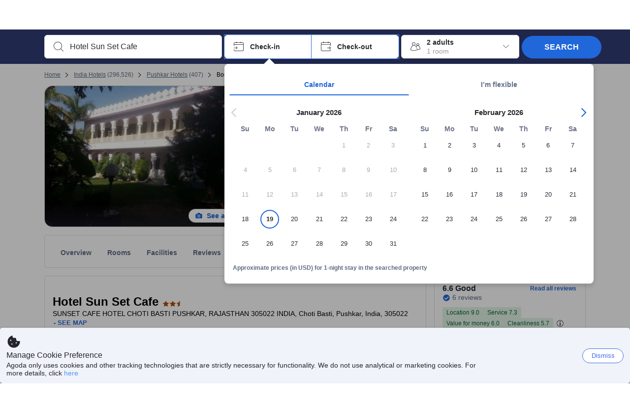

--- FILE ---
content_type: text/html; charset=utf-8
request_url: https://www.agoda.com/hotel-sun-set-cafe/hotel/pushkar-in.html
body_size: 74800
content:

<!DOCTYPE html>
<html lang="en" kite-lang="en" class="chrome no-js" dir="ltr">
<head>
    <meta charset="utf-8" />
        <meta name="viewport" content="width=device-width, initial-scale=1.0" />
    
        <meta name="referrer" content="origin-when-cross-origin" />
    
    <title></title>
    <link rel="icon" href="/favicon.ico" />

<script type="text/javascript" id="messagingClientLite">
!function(t,e){if("object"==typeof exports&&"object"==typeof module)module.exports=e();else if("function"==typeof define&&define.amd)define([],e);else{var n=e();for(var r in n)("object"==typeof exports?exports:t)[r]=n[r]}}("undefined"!=typeof self?self:this,(function(){return function(t){var e={};function n(r){if(e[r])return e[r].exports;var i=e[r]={i:r,l:!1,exports:{}};return t[r].call(i.exports,i,i.exports,n),i.l=!0,i.exports}return n.m=t,n.c=e,n.d=function(t,e,r){n.o(t,e)||Object.defineProperty(t,e,{enumerable:!0,get:r})},n.r=function(t){"undefined"!=typeof Symbol&&Symbol.toStringTag&&Object.defineProperty(t,Symbol.toStringTag,{value:"Module"}),Object.defineProperty(t,"__esModule",{value:!0})},n.t=function(t,e){if(1&e&&(t=n(t)),8&e)return t;if(4&e&&"object"==typeof t&&t&&t.__esModule)return t;var r=Object.create(null);if(n.r(r),Object.defineProperty(r,"default",{enumerable:!0,value:t}),2&e&&"string"!=typeof t)for(var i in t)n.d(r,i,function(e){return t[e]}.bind(null,i));return r},n.n=function(t){var e=t&&t.__esModule?function(){return t.default}:function(){return t};return n.d(e,"a",e),e},n.o=function(t,e){return Object.prototype.hasOwnProperty.call(t,e)},n.p="",n(n.s=232)}({0:function(t,e,n){"use strict";n.d(e,"c",(function(){return i})),n.d(e,"a",(function(){return o})),n.d(e,"b",(function(){return u})),n.d(e,"d",(function(){return s})),n.d(e,"g",(function(){return a})),n.d(e,"e",(function(){return c})),n.d(e,"f",(function(){return f}));var r=function(t,e){return(r=Object.setPrototypeOf||{__proto__:[]}instanceof Array&&function(t,e){t.__proto__=e}||function(t,e){for(var n in e)Object.prototype.hasOwnProperty.call(e,n)&&(t[n]=e[n])})(t,e)};function i(t,e){if("function"!=typeof e&&null!==e)throw new TypeError("Class extends value "+String(e)+" is not a constructor or null");function n(){this.constructor=t}r(t,e),t.prototype=null===e?Object.create(e):(n.prototype=e.prototype,new n)}var o=function(){return(o=Object.assign||function(t){for(var e,n=1,r=arguments.length;n<r;n++)for(var i in e=arguments[n])Object.prototype.hasOwnProperty.call(e,i)&&(t[i]=e[i]);return t}).apply(this,arguments)};function u(t,e,n,r){return new(n||(n=Promise))((function(i,o){function u(t){try{a(r.next(t))}catch(t){o(t)}}function s(t){try{a(r.throw(t))}catch(t){o(t)}}function a(t){var e;t.done?i(t.value):(e=t.value,e instanceof n?e:new n((function(t){t(e)}))).then(u,s)}a((r=r.apply(t,e||[])).next())}))}function s(t,e){var n,r,i,o,u={label:0,sent:function(){if(1&i[0])throw i[1];return i[1]},trys:[],ops:[]};return o={next:s(0),throw:s(1),return:s(2)},"function"==typeof Symbol&&(o[Symbol.iterator]=function(){return this}),o;function s(s){return function(a){return function(s){if(n)throw new TypeError("Generator is already executing.");for(;o&&(o=0,s[0]&&(u=0)),u;)try{if(n=1,r&&(i=2&s[0]?r.return:s[0]?r.throw||((i=r.return)&&i.call(r),0):r.next)&&!(i=i.call(r,s[1])).done)return i;switch(r=0,i&&(s=[2&s[0],i.value]),s[0]){case 0:case 1:i=s;break;case 4:return u.label++,{value:s[1],done:!1};case 5:u.label++,r=s[1],s=[0];continue;case 7:s=u.ops.pop(),u.trys.pop();continue;default:if(!(i=u.trys,(i=i.length>0&&i[i.length-1])||6!==s[0]&&2!==s[0])){u=0;continue}if(3===s[0]&&(!i||s[1]>i[0]&&s[1]<i[3])){u.label=s[1];break}if(6===s[0]&&u.label<i[1]){u.label=i[1],i=s;break}if(i&&u.label<i[2]){u.label=i[2],u.ops.push(s);break}i[2]&&u.ops.pop(),u.trys.pop();continue}s=e.call(t,u)}catch(t){s=[6,t],r=0}finally{n=i=0}if(5&s[0])throw s[1];return{value:s[0]?s[1]:void 0,done:!0}}([s,a])}}}Object.create;function a(t){var e="function"==typeof Symbol&&Symbol.iterator,n=e&&t[e],r=0;if(n)return n.call(t);if(t&&"number"==typeof t.length)return{next:function(){return t&&r>=t.length&&(t=void 0),{value:t&&t[r++],done:!t}}};throw new TypeError(e?"Object is not iterable.":"Symbol.iterator is not defined.")}function c(t,e){var n="function"==typeof Symbol&&t[Symbol.iterator];if(!n)return t;var r,i,o=n.call(t),u=[];try{for(;(void 0===e||e-- >0)&&!(r=o.next()).done;)u.push(r.value)}catch(t){i={error:t}}finally{try{r&&!r.done&&(n=o.return)&&n.call(o)}finally{if(i)throw i.error}}return u}function f(t,e,n){if(n||2===arguments.length)for(var r,i=0,o=e.length;i<o;i++)!r&&i in e||(r||(r=Array.prototype.slice.call(e,0,i)),r[i]=e[i]);return t.concat(r||Array.prototype.slice.call(e))}Object.create},1:function(t,e,n){"use strict";(function(t){n.d(e,"a",(function(){return r}));var r=function(){function e(){}return e.current=function(){var e="undefined"!=typeof window?window:"undefined"!=typeof self?self:void 0!==t?t:null;if(!e)throw new Error("Unsupported environment.");return e},e}()}).call(this,n(30))},13:function(t,e,n){"use strict";n.d(e,"a",(function(){return i})),n.d(e,"b",(function(){return r}));var r,i={measurement:0,default:1,log:2};!function(t){t[t.measurement=0]="measurement",t[t.generic=1]="generic",t[t.log=2]="log"}(r||(r={}))},17:function(t,e,n){"use strict";function r(t,e,n){for(var r=n.length,i=0;i<r;i++){var o=n[i];if(o)for(var u in o)o.hasOwnProperty(u)&&t(u,o[u])}}n.d(e,"a",(function(){return r}))},18:function(t,e,n){"use strict";n.d(e,"b",(function(){return i})),n.d(e,"a",(function(){return u}));var r=n(13);function i(t){var e=r.a[t];return e=void 0===e?r.a.default:e}var o={trace:0,debug:1,info:2,warn:3,error:4,fatal:5};function u(t,e){if("measurement"===t){var n=e.name;return delete e.name,n}if("log"===t){var r=o[e.level];return r="number"==typeof r?r:2,delete e.level,r.toString()}return t}},232:function(t,e,n){"use strict";n.r(e),n.d(e,"MessagingClient",(function(){return a}));var r=n(1),i=n(73),o=n(28),u=function(){function t(){this.buffer={items:[]},this.contextData={}}return t.prototype.send=function(e){var n=this.buffer.items,r=t.MaxBufferSize-n.length;r>0&&(e instanceof Array?(r<e.length&&(e=e.slice(0,r)),this.buffer.items=e.concat(n)):this.buffer.items.push(e))},t.prototype.dispose=function(t){this.buffer.items.length=0,t&&t()},t.prototype.environment=function(t){},t.prototype.context=function(t){var e=this.contextData;e.sessionId=t.sessionId||e.sessionId,e.userId=t.userId||e.userId},t.MaxBufferSize=15e3,t}(),s=n(36),a=function(){function t(t){this._test=t}return t.create=function(e){return t.instantiate(e)},t.instantiate=function(e){return(new t).instantiate(e)},t.environment=function(e){return new t(e)},t.prototype.instantiate=function(t){var e,n,r=o.a.get();if(r.environment=r.environment||t,r.test=r.test||this._test,r.messagingClient)return r.messagingClient;var a=new u,c=new s.a(a,new i.a,null!==(n=null===(e=r.environment)||void 0===e?void 0:e.apiKey)&&void 0!==n?n:"");return r.buffer=a.buffer,r.context=a.contextData,r.messagingClient=c,c},t}();r.a.current().MessagingClient=a,a.instantiate()},28:function(t,e,n){"use strict";n.d(e,"a",(function(){return o}));var r=n(1),i="MessagingClient-LiteData",o=function(){function t(){}return t.get=function(){var t=r.a.current();return t[i]||(t[i]={})},t.clear=function(){delete r.a.current()[i]},t}()},30:function(t,e){var n;n=function(){return this}();try{n=n||new Function("return this")()}catch(t){"object"==typeof window&&(n=window)}t.exports=n},35:function(t,e,n){"use strict";n.d(e,"a",(function(){return r}));var r=function(){function t(){}return t.current=function(){return window&&window.__MCJS_EXTENSION_DATA__||{}},t}()},36:function(t,e,n){"use strict";n.d(e,"a",(function(){return y}));var r=n(0),i=function(t){function e(){var n=t.call(this,"Bridge not exist")||this;return Object.setPrototypeOf(n,e.prototype),n}return Object(r.c)(e,t),e}(Error),o=function(t){function e(n){var r=t.call(this,"Unsupported bridge version: ".concat(n))||this;return Object.setPrototypeOf(r,e.prototype),r}return Object(r.c)(e,t),e}(Error),u=function(t){function e(){var n=t.call(this,"Operation Timeout error")||this;return Object.setPrototypeOf(n,e.prototype),n}return Object(r.c)(e,t),e}(Error),s=function(t){function e(n){var r,i,o=this;return(o=t.call(this,(null===(r=n.error)||void 0===r?void 0:r.message)||"Unknown error")||this).code=(null===(i=n.error)||void 0===i?void 0:i.code)||"UNKNOWN",Object.setPrototypeOf(o,e.prototype),o}return Object(r.c)(e,t),e}(Error);function a(t,e){return Object(r.b)(this,void 0,void 0,(function(){var n,i,o;return Object(r.d)(this,(function(r){switch(r.label){case 0:if((n=e.signal).aborted)throw new Error("Operation canceled");i=new AbortController,n.addEventListener("abort",(function(){}),{once:!0,signal:i.signal}),r.label=1;case 1:return r.trys.push([1,,3,4]),[4,t()];case 2:if(o=r.sent(),n.aborted)throw new Error("Operation canceled");return[3,4];case 3:return i.abort(),[7];case 4:return[2,o]}}))}))}function c(t,e){return Object(r.b)(this,void 0,void 0,(function(){function n(){return Object(r.b)(this,void 0,void 0,(function(){return Object(r.d)(this,(function(e){switch(e.label){case 0:return e.trys.push([0,,2,3]),[4,a(t,{signal:o.signal})];case 1:return[2,e.sent()];case 2:return i.abort(),[7];case 3:return[2]}}))}))}var i,o,s,c=this;return Object(r.d)(this,(function(t){switch(t.label){case 0:return i=new AbortController,o=new AbortController,s=function(){return Object(r.b)(c,void 0,void 0,(function(){return Object(r.d)(this,(function(t){return[2,new Promise((function(t,n){var r=setTimeout((function(){i.signal.aborted?t(void 0):(o.abort(),n(new u)),clearTimeout(r)}),e.timeout)}))]}))}))},[4,Promise.race([s(),n()])];case 1:return[2,t.sent()]}}))}))}function f(t){return Object(r.b)(this,void 0,void 0,(function(){return Object(r.d)(this,(function(e){return[2,new Promise((function(e,n){setTimeout((function(){try{var r=t();e(r)}catch(t){n(t)}}),0)}))]}))}))}var l,d=function(){function t(t){this.bridge=t}return t.prototype.postMessage=function(t){return Object(r.b)(this,void 0,void 0,(function(){var e,n,i=this;return Object(r.d)(this,(function(o){switch(o.label){case 0:return[4,c((function(){return Object(r.b)(i,void 0,void 0,(function(){var e=this;return Object(r.d)(this,(function(n){return[2,f((function(){return e.bridge.postMessage(JSON.stringify(t))}))]}))}))}),{timeout:5e3})];case 1:if(e=o.sent(),"error"===(n=JSON.parse(e)).status)throw new s(n);return[2,n]}}))}))},t}(),b=function(){function t(t){this.bridge=t}return t.prototype.postMessage=function(t){return Object(r.b)(this,void 0,void 0,(function(){var e,n=this;return Object(r.d)(this,(function(i){switch(i.label){case 0:return[4,c((function(){return Object(r.b)(n,void 0,void 0,(function(){return Object(r.d)(this,(function(e){return[2,this.bridge.nativePromise("mcjsBridge","postMessage",t)]}))}))}),{timeout:5e3})];case 1:if("error"===(e=i.sent()).status)throw new s(e);return[2,e]}}))}))},t}(),v=function(){function t(t){this.bridge=t}return t.prototype.postMessage=function(t){return Object(r.b)(this,void 0,void 0,(function(){var e,n=this;return Object(r.d)(this,(function(r){switch(r.label){case 0:return[4,c((function(){return n.bridge.postMessage(t)}),{timeout:5e3})];case 1:if("error"===(e=r.sent()).status)throw new s(e);return[2,e]}}))}))},t}();function p(t){var e,n,i,u,a,p,h,m,g,y;return Object(r.b)(this,void 0,void 0,(function(){var w,O,j,_,x,S,M=this;return Object(r.d)(this,(function(E){switch(E.label){case 0:return l?[2,l]:(null===(e=null==t?void 0:t.Capacitor)||void 0===e?void 0:e.isNativePlatform())&&(null===(n=null==t?void 0:t.Capacitor)||void 0===n?void 0:n.isPluginAvailable("mcjsBridge"))?(w=t.Capacitor,[4,c((function(){return w.nativePromise("mcjsBridge","postMessage",{type:"get-bridge-version"})}),{timeout:5e3})]):[3,2];case 1:if("success"!==(S=E.sent()).status)throw new s(S);switch(null===(i=S.data)||void 0===i?void 0:i.version){case 1:return[2,l=new b(t.Capacitor)];default:throw new o(null===(u=S.data)||void 0===u?void 0:u.version)}return[3,7];case 2:return(null===(p=null===(a=null==t?void 0:t.webkit)||void 0===a?void 0:a.messageHandlers)||void 0===p?void 0:p.mcjsBridge)?(O=t.webkit.messageHandlers.mcjsBridge,[4,c((function(){return O.postMessage({type:"get-bridge-version"})}),{timeout:5e3})]):[3,4];case 3:if("success"!==(S=E.sent()).status)throw new s(S);switch(null===(h=S.data)||void 0===h?void 0:h.version){case 1:return[2,l=new v(t.webkit.messageHandlers.mcjsBridge)];default:throw new o(null===(m=S.data)||void 0===m?void 0:m.version)}return[3,7];case 4:return(null==t?void 0:t.mcjsBridge)?(j=t.mcjsBridge,_=function(){return j.postMessage(JSON.stringify({type:"get-bridge-version"}))},[4,c((function(){return Object(r.b)(M,void 0,void 0,(function(){return Object(r.d)(this,(function(t){return[2,f((function(){return _()}))]}))}))}),{timeout:5e3})]):[3,6];case 5:if(x=E.sent(),"success"!==(S=JSON.parse(x)).status)throw new s(S);switch(null===(g=S.data)||void 0===g?void 0:g.version){case 1:return[2,l=new d(t.mcjsBridge)];default:throw new o(null===(y=S.data)||void 0===y?void 0:y.version)}return[3,7];case 6:return[2,void 0];case 7:return[2]}}))}))}var h=n(35),m=n(44),g=n(18),y=function(){function t(t,e,n){this.sender=t,this._time=e,this._apiKey=n,window.addEventListener("message",this.onMessageReceivedFromMimir.bind(this))}return t.prototype.onMessageReceivedFromMimir=function(t){var e,n;if("analytics-extension"===(null===(e=null==t?void 0:t.data)||void 0===e?void 0:e.id))switch(null===(n=t.data)||void 0===n?void 0:n.name){case"enable-debug-mode":this.debug(!0);break;case"disable-debug-mode":this.debug(!1)}},t.prototype.create=function(t,e,n){var r=Number(null==n?void 0:n.timestamp);("number"!=typeof r||isNaN(r)||r<1e5)&&(r=this._time.now());var i={_meta:{timestamp:r,type:t}};return e&&Object(m.a)(i,e),i},t.prototype.send=function(t,e){var n,i;return Object(r.b)(this,void 0,void 0,(function(){var o;return Object(r.d)(this,(function(r){switch(r.label){case 0:if(!t||!t._meta)throw new Error("Message or message type is undefined");t=JSON.parse(JSON.stringify(t)),null!==(n=(i=t._meta).timestamp)&&void 0!==n||(i.timestamp=this._time.now()),t._meta.tabId=h.a.current().tabId,r.label=1;case 1:return r.trys.push([1,3,,4]),[4,this.bridgeToNative(t)];case 2:return r.sent(),[3,4];case 3:return o=r.sent(),this.addBridgeFallbackReason(t,o),this.sender.send(t,e),[3,4];case 4:return[2]}}))}))},t.prototype.bridgeToNative=function(t){return Object(r.b)(this,void 0,void 0,(function(){var e,n,o,u;return Object(r.d)(this,(function(s){switch(s.label){case 0:return[4,p(window)];case 1:if(!(e=s.sent()))throw new i;return delete(n=Object(r.a)({},t))._meta,o=Object(g.a)(t._meta.type,t),u=Object(g.b)(t._meta.type),[4,e.postMessage({type:"send-message",data:{timestamp:t._meta.timestamp||0,messageName:o,partitionKey:"",messageType:u,payload:JSON.stringify(n),apiKey:this._apiKey}})];case 2:return s.sent(),[2]}}))}))},t.prototype.addBridgeFallbackReason=function(t,e){e instanceof i?t._meta.webview_bridge_fallback_reason="BRIDGE_NOT_EXIST":e instanceof o?t._meta.webview_bridge_fallback_reason="UNSUPPORTED_BRIDGE_VERSION":e instanceof u?t._meta.webview_bridge_fallback_reason="BRIDGE_TIMEOUT_ERROR":e instanceof s?t._meta.webview_bridge_fallback_reason=e.code:e instanceof Error?t._meta.webview_bridge_fallback_reason=e.message:t._meta.webview_bridge_fallback_reason="UNKNOWN_ERROR"},t.prototype.debug=function(t,e){this.sender.environment({debug:t,logs:e})},t.prototype.context=function(t){this.sender.context(t)},t}()},44:function(t,e,n){"use strict";n.d(e,"a",(function(){return i}));var r=n(17);function i(t){for(var e=[],n=1;n<arguments.length;n++)e[n-1]=arguments[n];return t||(t={}),Object(r.a)((function(e,n){void 0===t[e]&&(t[e]=n)}),t,e),t}},73:function(t,e,n){"use strict";n.d(e,"a",(function(){return r}));var r=function(){function t(){}return t.prototype.now=function(){return+new Date},t}()}})}));
</script><script type="text/javascript">
const messagingClient = MessagingClient.instantiate();

function loadErrorHandler(err) {
    const src = err.path[0].src;
    const href = err.path[0].href;
    var message = ["could not load", src ? src : href].join(" ");
    try {
        const log = messagingClient.create('log', { logLevel: 'error', message: message, applicationName: 'cronos', loggerName: 'Fe.Cronos.Logger' });
        messagingClient.send(log);
    }
    catch (exception) {
    }
}
</script>    
    <link rel='preload' href='https://cdn6.agoda.net/cdn-accom-web/js/assets/browser-bundle/6055-658e3d4298d7.js' as='script'><link rel='preload' href='https://cdn6.agoda.net/cdn-accom-web/js/assets/browser-bundle/2305-fa8e06b38628.js' as='script'><link rel='preload' href='https://cdn6.agoda.net/cdn-accom-web/js/assets/browser-bundle/property-b9eb667adcee.js' as='script'>

    

    <link rel='preconnect' href='https://cdn10.agoda.net' crossorigin>
    <link rel='preconnect' href='//pix10.agoda.net' crossorigin>
    <link rel='preconnect' href='https://secure.agoda.com' >




<style type="text/css">body{overflow-y:scroll}.NavBar--sticky.NavBar--hide{display:none}.container-agoda{padding:0;margin:16px auto}@media screen and (min-width:1100px){.container-agoda{width:1100px;padding:0;margin:0 auto}}@media(max-width:1024px){.container-agoda{width:940px;padding:0;margin:0 auto}}.MosaicReloaded__PlaceHolder{display:flex;flex-direction:row-reverse}.Searchbox--horizontal{display:flex;justify-content:center}.SearchBoxContainer--package>.Searchbox--horizontal{display:block}.Searchbox__wrapper{display:inline-flex}.SearchBoxContainer--compact .Searchbox__wrapper{margin:0}.Searchbox__wrapper .IconBox.IconBox--autocomplete{margin-right:5px;min-width:auto}.Searchbox__wrapper .IconBox.IconBox--checkIn{min-width:177px}.Searchbox__wrapper .IconBox.IconBox--checkOut{min-width:177px}.Searchbox__wrapper .IconBox.IconBox--occupancy{min-width:240px}.Searchbox__searchButton{min-width:130px}.Breadcrumb-placeholder{height:40px;font-size:12px}.BreadCrumb-hotel_item{display:inline-block}.breadcrumbRegionName__h1{font-size:12px;font-weight:400}.Breadcrumb-PlaceHolder{border-bottom:1px solid #eee}.MosaicReloaded__PlaceHolder .NorthstarSideContent{max-width:324px;width:100%}html[dir=ltr] .MosaicReloaded__PlaceHolder .NorthstarSideContent{width:25%;padding-left:16px}html[dir=rtl] .MosaicReloaded__PlaceHolder .NorthstarSideContent{width:25%;padding-right:16px}.MosaicReloaded__PlaceHolder .NorthstarMainContent{width:75%;display:flex;flex-direction:column}html[dir=ltr] .MosaicReloaded__PlaceHolder .NorthstarMainContent{float:right}html[dir=rtl] .MosaicReloaded__PlaceHolder .NorthstarMainContent{float:left}.MosaicReloaded__PlaceHolder .NorthstarCard{border-radius:4px}.MosaicReloaded__PlaceHolder .MosaicReloaded{height:350px;width:100%;position:relative;margin-bottom:10px;display:flex;flex-direction:row}.MosaicReloaded__PlaceHolder .MosaicReloaded__SqOne{height:100%;width:50%;position:relative}html[dir=ltr] .MosaicReloaded__PlaceHolder .MosaicReloaded__SqOne{border-top-left-radius:4px;border-bottom-left-radius:4px}html[dir=rtl] .MosaicReloaded__PlaceHolder .MosaicReloaded__SqOne{border-top-right-radius:4px;border-bottom-right-radius:4px}.MosaicReloaded__SqRight-Container{display:flex;flex-direction:column;height:350px;width:50%}html[dir=ltr] .MosaicReloaded__SqRight-Container{margin-left:2px}html[dir=rtl] .MosaicReloaded__SqRight-Container{margin-right:2px}.MosaicReloaded__PlaceHolder .MosaicReloaded__SqTwo{height:226px;width:100%}html[dir=ltr] .MosaicReloaded__PlaceHolder .MosaicReloaded__SqTwo{border-top-right-radius:4px}html[dir=rtl] .MosaicReloaded__PlaceHolder .MosaicReloaded__SqTwo{border-top-left-radius:4px}.MosaicReloaded__SqSmall-Container{display:flex;flex-direction:row;justify-content:space-between;width:100%;margin-top:2px}.MosaicReloaded__PlaceHolder .MosaicReloaded__SqThree{height:130px;width:49.5%}html[dir=ltr] .MosaicReloaded__PlaceHolder .MosaicReloaded__SqThree{right:168px}html[dir=rtl] .MosaicReloaded__PlaceHolder .MosaicReloaded__SqThree{left:168px}.MosaicReloaded__PlaceHolder .MosaicReloaded__SqFour{height:130px;width:49.5%}html[dir=ltr] .MosaicReloaded__PlaceHolder .MosaicReloaded__SqFour{border-bottom-right-radius:4px}html[dir=rtl] .MosaicReloaded__PlaceHolder .MosaicReloaded__SqFour{border-bottom-left-radius:4px}.MosaicReloaded__PlaceHolder .MosaicReloaded__SqOne,.MosaicReloaded__PlaceHolder .MosaicReloaded__SqTwo,.MosaicReloaded__PlaceHolder .MosaicReloaded__SqThree,.MosaicReloaded__PlaceHolder .MosaicReloaded__SqFour,.MosaicReloaded__PlaceHolder .ReviewPlate,.MosaicReloaded__PlaceHolder .HeaderPlate,.MosaicReloaded__PlaceHolder .ReviewsCombo,.MosaicReloaded__PlaceHolder .ReviewsSnippet{-webkit-animation:mosaic-loading 2.2s cubic-bezier(.85,.15,.15,.85) infinite;-moz-animation:mosaic-loading 2.2s cubic-bezier(.85,.15,.15,.85) infinite;-o-animation:mosaic-loading 2.2s cubic-bezier(.85,.15,.15,.85) infinite;animation:mosaic-loading 2.2s cubic-bezier(.85,.15,.15,.85) infinite;border:none;background-color:#f6f6f6}.MosaicReloaded__PlaceHolder .MosaicReloaded__SqTwo{-webkit-animation-delay:.6s;-moz-animation-delay:.6s;-o-animation-delay:.6s;animation-delay:.6s}.MosaicReloaded__PlaceHolder .MosaicReloaded__SqThree{-webkit-animation-delay:1.2s;-moz-animation-delay:1.2s;-o-animation-delay:1.2s;animation-delay:1.2s}.MosaicReloaded__PlaceHolder .MosaicReloaded__SqFour{-webkit-animation-delay:.4s;-moz-animation-delay:.4s;-o-animation-delay:.4s;animation-delay:.4s}.MosaicReloaded__PlaceHolder .Miscellaneous__Container{display:table;margin-top:16px;width:100%}.MosaicReloaded__PlaceHolder .NorthstarSideContent{width:324px}html[dir=ltr] .MosaicReloaded__PlaceHolder .NorthstarSideContent{float:right;padding-left:16px}html[dir=rtl] .MosaicReloaded__PlaceHolder .NorthstarSideContent{float:left;padding-right:16px}#PropertyPlaceholder.MosaicReloaded__PlaceHolder .NorthstarMainContent{width:776px}.MosaicReloaded__PlaceHolder .ReviewPlate{height:779px;-webkit-animation-delay:1.2s;-moz-animation-delay:1.2s;-o-animation-delay:1.2s;animation-delay:1.2s}.MosaicReloaded__PlaceHolder .HeaderPlate{height:115px;-webkit-animation-delay:1.2s;-moz-animation-delay:1.2s;-o-animation-delay:1.2s;animation-delay:1.2s}.MosaicReloaded__PlaceHolder .ReviewsCombo{margin-top:10px;height:195px;-webkit-animation-delay:.2s;-moz-animation-delay:.2s;-o-animation-delay:.2s;animation-delay:.2s}.MosaicReloaded__PlaceHolder .ReviewsSnippet{margin-top:10px;height:90px;-webkit-animation-delay:1.72s;-moz-animation-delay:1.72s;-o-animation-delay:1.72s;animation-delay:1.72s}@media(max-width:1024px){.Searchbox__wrapper .IconBox.IconBox--autocomplete{min-width:260px}.Searchbox__wrapper .IconBox.IconBox--occupancy{min-width:190px}}@-webkit-keyframes mosaic-loading{0%{background-color:#f6f6f6}50%{background-color:#eee}100%{background-color:#f6f6f6}}@-moz-keyframes mosaic-loading{0%{background-color:#f6f6f6}50%{background-color:#eee}100%{background-color:#f6f6f6}}@-o-keyframes mosaic-loading{0%{background-color:#f6f6f6;}50%{background-color:#eee;}100%{background-color:#f6f6f6;}}@keyframes mosaic-loading{0%{background-color:#f6f6f6}50%{background-color:#eee}100%{background-color:#f6f6f6}}</style>

    
<script>
    try {
    !function(e,t){if("object"==typeof exports&&"object"==typeof module)module.exports=t();else if("function"==typeof define&&define.amd)define([],t);else{var n=t();for(var r in n)("object"==typeof exports?exports:e)[r]=n[r]}}(window,(function(){return function(e){var t={};function n(r){if(t[r])return t[r].exports;var i=t[r]={i:r,l:!1,exports:{}};return e[r].call(i.exports,i,i.exports,n),i.l=!0,i.exports}return n.m=e,n.c=t,n.d=function(e,t,r){n.o(e,t)||Object.defineProperty(e,t,{enumerable:!0,get:r})},n.r=function(e){"undefined"!=typeof Symbol&&Symbol.toStringTag&&Object.defineProperty(e,Symbol.toStringTag,{value:"Module"}),Object.defineProperty(e,"__esModule",{value:!0})},n.t=function(e,t){if(1&t&&(e=n(e)),8&t)return e;if(4&t&&"object"==typeof e&&e&&e.__esModule)return e;var r=Object.create(null);if(n.r(r),Object.defineProperty(r,"default",{enumerable:!0,value:e}),2&t&&"string"!=typeof e)for(var i in e)n.d(r,i,function(t){return e[t]}.bind(null,i));return r},n.n=function(e){var t=e&&e.__esModule?function(){return e.default}:function(){return e};return n.d(t,"a",t),t},n.o=function(e,t){return Object.prototype.hasOwnProperty.call(e,t)},n.p="",n(n.s=35)}({35:function(e,t,n){"use strict";Object.defineProperty(t,"__esModule",{value:!0}),n(36)},36:function(e,t){var n,r,i,o,u,f,c,a,l,p,s,d;u={passive:!0,capture:!0},f=new Date,c=function(){o=[],r=-1,n=null,s(addEventListener)},a=function(e,t){n||(n=t,r=e,i=new Date,s(removeEventListener),l())},l=function(){if(r>=0&&r<i-f){var e={entryType:"first-input",name:n.type,target:n.target,cancelable:n.cancelable,startTime:n.timeStamp,processingStart:n.timeStamp+r};o.forEach((function(t){t(e)})),o =[]}},p =function(e){if(e.cancelable){var t=(e.timeStamp>
        1e12?new Date:performance.now())-e.timeStamp;"pointerdown"==e.type?function(e,t){var n=function(){a(e,t),i()},r=function(){i()},i=function(){removeEventListener("pointerup",n,u),removeEventListener("pointercancel",r,u)};addEventListener("pointerup",n,u),addEventListener("pointercancel",r,u)}(t,e):a(t,e)}},s=function(e){["mousedown","keydown","touchstart","pointerdown"].forEach((function(t){return e(t,p,u)}))},d="hidden"===document.visibilityState?0:1/0,addEventListener("visibilitychange",(function e(t){"hidden"===document.visibilityState&&(d=t.timeStamp,removeEventListener("visibilitychange",e,!0))}),!0),c(),self.webVitals={firstInputPolyfill:function(e){o.push(e),l()},resetFirstInputPolyfill:c,get firstHiddenTime(){return d}}}})}));
    } catch(e) {
        window.webVitalsPolyfillDebugInfo = e;
    }
    window.performanceClientContext = {"isEnabled":true,"clientProfile":{"Device":1,"Os":2,"Client":1,"SubClient":0}} ?? {};
</script>



            <script type="text/javascript" id="EdgeRedirect">
                try {
                    if (/MSIE \d|Trident.*rv:/.test(navigator.userAgent)) {
                        function getCookie(cname) {
                            var name = cname + "=";
                            var decodedCookie = decodeURIComponent(document.cookie);
                            var ca = decodedCookie.split(';');
                            for (var i = 0; i < ca.length; i++) {
                                var c = ca[i];
                                while (c.charAt(0) == ' ') {
                                    c = c.substring(1);
                                }
                                if (c.indexOf(name) == 0) {
                                    return c.substring(name.length, c.length);
                                }
                            }
                            return "";
                        }

                        function updateQueryStringParameter(uri, key, value) {
                            var re = new RegExp("([?&])" + key + "=.*?(&|$)", "i");
                            var separator = uri.indexOf('?') !== -1 ? "&" : "?";
                            if (uri.match(re)) {
                                return uri.replace(re, '$1' + key + "=" + value + '$2');
                            }
                            else {
                                return uri + separator + key + "=" + value;
                            }
                        }

                        var tracker = getCookie("agoda.user.03").split("&")[0].replace("UserId=", "");
                        window.location = 'microsoft-edge:' + updateQueryStringParameter(window.location.href, "follow_redirect", tracker);
                        // fall back url if cannot go to Edge browser
                        setTimeout(function () {
                            window.location = 'https://go.microsoft.com/fwlink/?linkid=2135547';
                        }, 1);
                    }
                } catch (e) {
                    // do nothing
                }
            </script>
        <script type="text/javascript" id="IEPromisePolyfill">
    !function (e, n) { "object" == typeof exports && "undefined" != typeof module ? n() : "function" == typeof define && define.amd ? define(n) : n() }(0, function () { "use strict"; function e() { } function n(e) { if (!(this instanceof n)) throw new TypeError("Promises must be constructed via new"); if ("function" != typeof e) throw new TypeError("not a function"); this._state = 0, this._handled = !1, this._value = undefined, this._deferreds = [], f(e, this) } function t(e, t) { for (; 3 === e._state;)e = e._value; 0 !== e._state ? (e._handled = !0, n._immediateFn(function () { var n = 1 === e._state ? t.onFulfilled : t.onRejected; if (null !== n) { var i; try { i = n(e._value) } catch (f) { return void r(t.promise, f) } o(t.promise, i) } else (1 === e._state ? o : r)(t.promise, e._value) })) : e._deferreds.push(t) } function o(e, t) { try { if (t === e) throw new TypeError("A promise cannot be resolved with itself."); if (t && ("object" == typeof t || "function" == typeof t)) { var o = t.then; if (t instanceof n) return e._state = 3, e._value = t, void i(e); if ("function" == typeof o) return void f(function (e, n) { return function () { e.apply(n, arguments) } }(o, t), e) } e._state = 1, e._value = t, i(e) } catch (u) { r(e, u) } } function r(e, n) { e._state = 2, e._value = n, i(e) } function i(e) { 2 === e._state && 0 === e._deferreds.length && n._immediateFn(function () { e._handled || n._unhandledRejectionFn(e._value) }); for (var o = 0, r = e._deferreds.length; r > o; o++)t(e, e._deferreds[o]); e._deferreds = null } function f(e, n) { var t = !1; try { e(function (e) { t || (t = !0, o(n, e)) }, function (e) { t || (t = !0, r(n, e)) }) } catch (i) { if (t) return; t = !0, r(n, i) } } var u = function (e) { var n = this.constructor; return this.then(function (t) { return n.resolve(e()).then(function () { return t }) }, function (t) { return n.resolve(e()).then(function () { return n.reject(t) }) }) }, c = setTimeout; n.prototype["catch"] = function (e) { return this.then(null, e) }, n.prototype.then = function (n, o) { var r = new this.constructor(e); return t(this, new function (e, n, t) { this.onFulfilled = "function" == typeof e ? e : null, this.onRejected = "function" == typeof n ? n : null, this.promise = t }(n, o, r)), r }, n.prototype["finally"] = u, n.all = function (e) { return new n(function (n, t) { function o(e, f) { try { if (f && ("object" == typeof f || "function" == typeof f)) { var u = f.then; if ("function" == typeof u) return void u.call(f, function (n) { o(e, n) }, t) } r[e] = f, 0 == --i && n(r) } catch (c) { t(c) } } if (!e || "undefined" == typeof e.length) throw new TypeError("Promise.all accepts an array"); var r = Array.prototype.slice.call(e); if (0 === r.length) return n([]); for (var i = r.length, f = 0; r.length > f; f++)o(f, r[f]) }) }, n.resolve = function (e) { return e && "object" == typeof e && e.constructor === n ? e : new n(function (n) { n(e) }) }, n.reject = function (e) { return new n(function (n, t) { t(e) }) }, n.race = function (e) { return new n(function (n, t) { for (var o = 0, r = e.length; r > o; o++)e[o].then(n, t) }) }, n._immediateFn = "function" == typeof setImmediate && function (e) { setImmediate(e) } || function (e) { c(e, 0) }, n._unhandledRejectionFn = function (e) { void 0 !== console && console && console.warn("Possible Unhandled Promise Rejection:", e) }; var l = function () { if ("undefined" != typeof self) return self; if ("undefined" != typeof window) return window; if ("undefined" != typeof global) return global; throw Error("unable to locate global object") }(); l.Promise ? l.Promise.prototype["finally"] || (l.Promise.prototype["finally"] = u) : l.Promise = n });
</script>

    <text>
        <script>propertyPageParamsPromise=Promise.resolve()</script>
    </text>

    <text>
        <script>window.propertyPageParams={cronosDetails:null,droneDesignSystemContext:{experiment:{isMigratingNotificationToAccessibleColor:!0,deprecateInaccessibleColor:!0,isToggleButtonAccessibilityColorFix:!0,isToggleButtonA11yContrastFix:!0,iconsMigrationToV3:!0,isGetDroneContextFromWindow:!0,radioCheckboxA11yContrastFix:!0,searchFieldMinHeight:!0,incorrectInertAttrOnCarouselWhenResizing:!1,isMigratingChipToAccessibleColor:!1,isMigratingBadgeToAccessibleColor:!0,carouselMigrationToV3:!1,rurubuAccessibleColor:!1,japanicanAccessibleColor:!1,inputV2A11yBorderContrastFix:!1,migrateDeprecatedColorTokenUsage:!0,dropdownTriggerV2ComboboxRole:!0,migrateColorPairAccessibleTokenUsage:!1,accessibleInactiveBorder:!1,iconAssetsMigrationToV3:!1,migrateInputV2ToV3UI:!1,notificationTitleTagFix:!1,cxpRGA11yFix:!1,dividerHeightStretch:!0,useBackgroundColorTransitionOverlayAnimation:!0,overlayComponentFix:!1,datePickerInteractiveStateContrastFix:!0,searchFieldAccessibleTextColorFix:!1,accessibleRadialLoader:!1,bottomSheetMediumSizeUpdate:!1,accordionTriggerContrastFix:!0,formControlSizeChange:!1,chipInteractiveStateContrastFix:!1,tooltipMaxWidthFix:!1,fixNotificationFocus:!1,buttonInteractiveStateContrastFix:!1,modalActionButtonIconFix:!1,accessibleTargetSizeBadge:!1,datePickerLabelImprovement:!1,tabItemA11yFix:!1,breadcrumbSemanticFix:!1,paginationSemanticFix:!0,gridSizeFallback:!0,alwaysMountTooltip:!0},locale:"en-us",direction:"ltr",platform:"web",cdnBaseUrl:"https://cdn10.agoda.net"}};window.droneDesignSystemContext={experiment:{isMigratingNotificationToAccessibleColor:!0,deprecateInaccessibleColor:!0,isToggleButtonAccessibilityColorFix:!0,isToggleButtonA11yContrastFix:!0,iconsMigrationToV3:!0,isGetDroneContextFromWindow:!0,radioCheckboxA11yContrastFix:!0,searchFieldMinHeight:!0,incorrectInertAttrOnCarouselWhenResizing:!1,isMigratingChipToAccessibleColor:!1,isMigratingBadgeToAccessibleColor:!0,carouselMigrationToV3:!1,rurubuAccessibleColor:!1,japanicanAccessibleColor:!1,inputV2A11yBorderContrastFix:!1,migrateDeprecatedColorTokenUsage:!0,dropdownTriggerV2ComboboxRole:!0,migrateColorPairAccessibleTokenUsage:!1,accessibleInactiveBorder:!1,iconAssetsMigrationToV3:!1,migrateInputV2ToV3UI:!1,notificationTitleTagFix:!1,cxpRGA11yFix:!1,dividerHeightStretch:!0,useBackgroundColorTransitionOverlayAnimation:!0,overlayComponentFix:!1,datePickerInteractiveStateContrastFix:!0,searchFieldAccessibleTextColorFix:!1,accessibleRadialLoader:!1,bottomSheetMediumSizeUpdate:!1,accordionTriggerContrastFix:!0,formControlSizeChange:!1,chipInteractiveStateContrastFix:!1,tooltipMaxWidthFix:!1,fixNotificationFocus:!1,buttonInteractiveStateContrastFix:!1,modalActionButtonIconFix:!1,accessibleTargetSizeBadge:!1,datePickerLabelImprovement:!1,tabItemA11yFix:!1,breadcrumbSemanticFix:!1,paginationSemanticFix:!0,gridSizeFallback:!0,alwaysMountTooltip:!0},locale:"en-us",direction:"ltr",platform:"web",cdnBaseUrl:"https://cdn10.agoda.net"}</script>
    </text>

    <div id="seo-data"></div>

        <script>window.shouldOptimizeLCP=!0</script>

</head>

<body class="NewHotel desktop BWHF-4821 ltr themed theme-agoda">
    <div id="mockDataEnabled" value="False"></div>
    <div id="login-react-popup"></div>
    <div id="login-react-root"></div>
    <div id="pointsmax-panel-react-root" data-hotel-id="" data-signin-landing=""></div>

    <input id="backwardRequestVerificationToken"
           name="backwardRequestVerificationToken"
           type="hidden"
           value="DOMd3CEWFd2zyQ9BSDdIKv1gkSfiPTvB7kvCcPqnPBs=:YKoNvrYQYi4pi2BdfVFDnWdvqsk=" />

<input id="requestVerificationToken"
       name="requestVerificationToken"
       type="hidden"
       value="CfDJ8Dkuqwv-0VhLoFfD8dw7lYzAhAOQIOel3uruh1E7sDfpN9ZnefSgcOI0lzF-O47iMbf4o_TIDwjcLwFJzYLXkfuB73qmQI3PKWyfZ_dMP2D7Ua9cG0v4I9mM9WJbK-tPJCI2CqmZcUv0YWXO2r6u_eE" />


    <style>
        .backgroundSpace {
            position: absolute;
            top: 0;
            left: 0;
            overflow: hidden;
            width: 100%;
            height: 100%;
            z-index: -1;
        }

        .backgroundContainer {
            width: 90vw;
            height: 90vh;
        }
    </style>
    <div class="backgroundSpace" data-lcp="false">
                                                                                                                                                                                                                                                                                                                                                           
        <div class="backgroundContainer"></div>
                                                                                                                                                                                                                                                                                                                                                           
    </div>

<script>
    (function () {
        var method;
        var noop = function () { };
        var methods = [
            'assert', 'clear', 'count', 'debug', 'dir', 'dirxml', 'error',
            'exception', 'group', 'groupCollapsed', 'groupEnd', 'info', 'log',
            'markTimeline', 'profile', 'profileEnd', 'table', 'time', 'timeEnd',
            'timeline', 'timelineEnd', 'timeStamp', 'trace', 'warn'
        ];
        var length = methods.length;
        var console = (window.console = window.console || {});

        while (length--) {
            method = methods[length];
            if (!console[method]) {
                console[method] = noop;
            }
        }

    }());
    window.loginParamsUrl = '/api/en-us/Login/Params';
    window.feMsgConfig = {"Environment":"production","Cluster":"as","DC":"as","PageTypeId":7,"Disable":true};
    window.ssoUrl = null;
    window.ssoLogoutUrl = null;

    var whitelabel = { theme: 'theme-agoda' };
    var agoda = agoda || {};
    agoda.isCronos = true;
    agoda.userDevice = {
        mobileDeviceType: 'NOTMOBILE',
        devicePlatformId: 1,
        deviceType: 'desktop'
    };
    agoda.featureList = {"RegulationShowExclusivePriceSetting":{},"ShowGoogleLogin":{}};
    agoda.isBrazeEnabled = true;
    agoda.login = { isReact: true };
    agoda.BrazeSettings = {"IsEnabled":false,"IsEnabledLogin":false,"IsWhiteLabelEnabled":false,"IsAllowOrigin":false,"IsNonLoginEnabled":false,"AllowPages":[],"ExcludeAids":[]};
</script>



<script>
    window.agoda = window.agoda || {};
    window.agoda.bVariantsConfig = {"expids":["WLPLAUNCH-1674","ICBE-192","CLICK-176-UCS","CARTPACK-49","AVENGERS-2987","ACT-5422","JTBUAT-313","AVENGERS-2890","TMKTWEB-1691","ADSREQ-1614","PKGWEB-494","PMARKETING-3307","WLPLAUNCH-1674","JTBFP-615","CARTPACK-49","LT-1702","PFE-12250","BWHF-4821","ROOMIE-2041","CARTPACK-945","BWHF-5118","LT-1537","AVENGERS-2987","PFE-12545","AVENGERS-2890","PFE-12556","JTBUAT-313","MKTBB-11183","BWHF-5582","PATH-132","WLPLAUNCH-1674","AVENGERS-2987","HERMES-4219","WLPLAUNCH-1674","BAY-12622","BWHF-3505","JTBFP-615","CLICK-176-UCS","CARTPACK-49","LT-1680","LT-1482-RED","PFE-12138","INSTANT-ACCRUAL","PFE-12250","CONTENTAPP-1489","CONTENTAPP-1871","CARTPACK-945","BWHF-5118","AVENGERS-2987","MKTBB-11183","PFE-12545","LT-1702","AVENGERS-2890","PFE-12556","TMKTWEB-1691","JTBUAT-313","JTBFP-2098"],"unseenExpids":{"login-4217":false},"endpoint":"/api/cronos/layout/unseenexperiments/send","expiry":0}
</script>

<script>
    var agoda = window.agoda || {};
    agoda.pageConfig =  {"correlationId":"80141dae-795f-41e5-a444-78c339347714","analyticsSessionId":"7156913944921251010","pageTypeId":7,"realLanguageId":1,"languageId":1,"origin":"US","stateCode":"OH","cid":-1,"tag":"","userId":"b5ec75cf-595f-4b4d-9df7-310fd37ea245","whitelabelid":1,"loginLvl":0,"storefrontId":3,"currencyId":7,"currencyCode":"USD","htmlLanguage":"en-us","cultureInfoName":"en-us","machineName":"as-pc-3g-acm-web-user-7c6646d4c4-m8f52","trafficGroupId":4,"sessionId":"qoq2ori0hglqjqqmfa2wyjda","trafficSubGroupId":4,"aid":130243,"useFullPageLogin":true,"cttp":2,"isRealUser":true,"mode":"production","utm_medium":"","utm_source":"","utm_campaign":"","utm_content":"","utm_term":"","browserFamily":"Chrome","cdnDomain":"agoda.net"};
    agoda.userDevice =  {"devicePlatformId":1,"deviceType":"desktop","mobileDeviceType":"NOTMOBILE"};
    agoda.userAgentInfo =  {"isPrerender":false};
    agoda.rumpagetype = 'NewHotel';
    window.webgateApiUrl = 'https://www.agoda.com';
    window.gatewayApiUrl = '//www.agoda.com/api/gw';
</script>
<script>
    var agoda = agoda || {};
    agoda.features = {"agodaHomes":{},"flights":{},"pointsMax":{},"accommodation":{},"agodaCash":{},"cashBack":{},"comparePrices":{},"reviews":{"isOverheardHomeEnabled":true,"propertyRatingScale":10,"propertyDefaultProvider":-1,"isSubmissionEnabled":true,"isStarRatingPopupEnabled":true},"agodaVip":{},"currency":{"isCurrencySwitchRequired":true,"priceDisplay":true},"language":{"isLanguageSwitchRequired":true,"defaultLanguage":"en-us"},"footerAncillaryLinks":{},"trendingDataContents":{},"branding":{"brands":["agoda","priceline","kayak","rental-cars","booking-com","open-table"],"brandsWithText":[]},"userManageBooking":{"isHotelEnabled":true,"isFlightEnabled":true},"userMessaging":{},"userProfile":{"isSocialEnabled":true,"isPaymentEnabled":true,"isEmailSubscriptionEnabled":true},"favorites":{},"facebookLogin":{},"stacklaWidget":{},"hygienePlusBanner":{},"featuredLuxuryHotel":{},"bestPriceGuarantee":{},"accountProviders":{"mobileNumber":true},"manageMyBookings":{"showContactProperty":true,"showQuickAnswers":true,"showAirportTransfer":true,"showExternalBookingId":false},"chinaMarket":{},"login":{"showBenefits":true,"resetPasswordRedirect":false},"signUp":{},"tealium":{"account":"agoda"},"privateSale":{},"googleMaps":{"parameters":{"channel":"agoda","client":"gme-booking","key":"AIzaSyC8COgFCyVzK5lDTEqp__tEGkTqRPnIjkM"}},"groundTransport":{},"flightHotelPackages":{"backgroundUrl":"https://cdn6.agoda.net/images/PACKAGES-251/default/pkg_headbg_modifysearch@2x.jpg","mobileSearchHeaderBackground":null},"multiHotelPackages":{},"connectedTrip":{},"myBookingsButton":{"buttonBehavior":"link"},"occupancyOptions":{"showOccupancyOptions":true,"solo":true,"couple":true,"family":true,"group":true,"business":true},"themedDomestic":{},"flightCrossSellHotel":{},"coupons":{"pageVersion":1},"activities":{},"navigationProductMenu":{"accommodations":{"isEnabled":true,"isMultiProductPanelEnabled":false},"flights":{"isEnabled":true,"isMultiProductPanelEnabled":false},"packages":{"isEnabled":true,"isMultiProductPanelEnabled":false},"deals":{"isEnabled":true,"isMultiProductPanelEnabled":false},"homes":{"isEnabled":true,"isMultiProductPanelEnabled":false},"airportsTransfer":{"isEnabled":true,"isMultiProductPanelEnabled":false},"carRentals":{"isEnabled":true,"isMultiProductPanelEnabled":false},"thingsToDo":{"isEnabled":false,"isMultiProductPanelEnabled":false},"cruises":{"isEnabled":false,"isMultiProductPanelEnabled":false},"tourTravel":{"isEnabled":false,"isMultiProductPanelEnabled":false},"activities":{"isEnabled":true,"isMultiProductPanelEnabled":true}},"redirectToApp":{},"shoppingCart":{},"logo":{"locales":{"default":{"name":"agoda-color-default","url":"images/kite-js/logo/agoda/color-default.svg"}},"width":89,"height":37},"agodaPreferred":{},"bookOnRequest":{},"shoppingCartIconStyle":{"size":"xl2"},"taxAndFeeLabelInCart":{"withPassenger":false},"showTimeLimitedOffers":{},"directPartners":{"bzbciti":{"partnerNameCms":304930,"logoImageUrl":"https://cdn6.agoda.net/images/external_loyalty/partners/Buzzbees/logo-citi.svg","loginRedirectUrl":"/partner/bzbciti/login","cms":{"partnerannouncementprelogintext":301576,"loginredirectconfirmationmodalcancelbuttonlabel":252233,"tncinitialtext":143881,"redemptionboxredeembuttonactivelabel":134503,"redemptionpricebannerdisplaytext":277306,"loginpanelbodytext":301575,"loginpanelheadertext":301574,"redeempointsamountexceedsbookingamounterrortext":142639,"maxpointsapplylabel":301581,"loginredirectconfirmationmodalbodytext":301578,"redemptionboxtitle":134501,"loginredirectconfirmationmodalheadertext":301577,"rewardsbalancetext":257840,"programdisplayeconomicstext":252241,"redemptionboxredeembuttoninactivelabel":134502,"loginpanelloginbuttonlabel":134499,"pricebreakdownredemptionlineitemlabel":301583,"partnerannouncementpostlogintext":301582,"bookingamountislessthanminimumbookingamounterrortext":142640,"redemptionboxrewardfiatequivalentlabel":258529,"programdisplaybalancelabel":252234,"loginredirectconfirmationmodalprimarybuttonlabel":292420,"redeempointsamountexceedsavailableamounterrortext":150023,"pricebreakdownredemptionlineitemtext":258908,"tnclattertext":143882,"redeempointsamountlessthanminredeempointerrortext":143476},"showLoginRedirectConfirmationModal":true,"programDisplayEconomicsPtcMultiplier":1,"maxPointsEnabled":true,"programs":[{"key":"bzbciti","logoUrl":"https://cdn6.agoda.net/images/external_loyalty/partners/Buzzbees/logo-citi.svg","cms":{"pricebreakdownredemptionlineitemlabel":301583,"pricebreakdownredemptionlineitembookingdetailpointsunit":301579,"pricebreakdownredemptionlineitembookingdetaillabel":301583,"displaybalanceunit":301579,"redemptionboxtitle":134501,"pricebreakdownredemptionlineitempointsunit":301579,"displaybalanceeconomicunit":301580},"sortOrder":1}]},"bzbnpl":{"partnerNameCms":316159,"logoImageUrl":"https://cdn6.agoda.net/images/external_loyalty/partners/Buzzbees/logo_nestle2.svg","loginRedirectUrl":"/partner/bzbnpl/login","cms":{"loginredirectconfirmationmodalcancelbuttonlabel":252233,"programdisplayeconomicstext":252241,"redemptionboxredeembuttoninactivelabel":134502,"tncinitialtext":143881,"loginpanelloginbuttonlabel":134499,"redemptionboxredeembuttonactivelabel":134503,"redemptionpricebannerdisplaytext":277306,"loginpanelbodytext":311216,"loginpanelheadertext":311215,"redeempointsamountexceedsbookingamounterrortext":142639,"maxpointsapplylabel":301581,"loginredirectconfirmationmodalbodytext":301578,"pricebreakdownredemptionlineitemlabel":301583,"bookingamountislessthanminimumbookingamounterrortext":142640,"redemptionboxtitle":134501,"redemptionboxrewardfiatequivalentlabel":258529,"programdisplaybalancelabel":252234,"loginredirectconfirmationmodalprimarybuttonlabel":292420,"redeempointsamountexceedsavailableamounterrortext":150023,"pricebreakdownredemptionlineitemtext":258908,"tnclattertext":143882,"loginredirectconfirmationmodalheadertext":301577,"rewardsbalancetext":257840,"redeempointsamountlessthanminredeempointerrortext":143476},"showLoginRedirectConfirmationModal":true,"programDisplayEconomicsPtcMultiplier":1,"maxPointsEnabled":true,"programs":[{"key":"nestle","logoUrl":"https://cdn6.agoda.net/images/external_loyalty/partners/Buzzbees/logo_nestle2.svg","cms":{"pricebreakdownredemptionlineitemlabel":301583,"pricebreakdownredemptionlineitembookingdetailpointsunit":311217,"pricebreakdownredemptionlineitembookingdetaillabel":301583,"displaybalanceunit":301579,"redemptionboxtitle":134501,"pricebreakdownredemptionlineitempointsunit":311217,"displaybalanceeconomicunit":301580},"sortOrder":1}]},"bzbmpm":{"partnerNameCms":321454,"logoImageUrl":"https://cdn6.agoda.net/images/external_loyalty/partners/Buzzbees/logo_mall2.svg","loginRedirectUrl":"/partner/bzbmpm/login","cms":{"partnerannouncementprelogintext":336215,"loginredirectconfirmationmodalcancelbuttonlabel":252233,"tncinitialtext":143881,"redemptionboxredeembuttonactivelabel":134503,"redemptionpricebannerdisplaytext":277306,"loginpanelbodytext":322238,"loginpanelheadertext":322237,"redeempointsamountexceedsbookingamounterrortext":142639,"maxpointsapplylabel":301581,"loginredirectconfirmationmodalbodytext":301578,"redemptionboxtitle":134501,"loginredirectconfirmationmodalheadertext":301577,"rewardsbalancetext":257840,"programdisplayeconomicstext":252241,"redemptionboxredeembuttoninactivelabel":134502,"loginpanelloginbuttonlabel":134499,"pricebreakdownredemptionlineitemlabel":322239,"partnerannouncementpostlogintext":336216,"bookingamountislessthanminimumbookingamounterrortext":142640,"redemptionboxrewardfiatequivalentlabel":258529,"programdisplaybalancelabel":252234,"loginredirectconfirmationmodalprimarybuttonlabel":292420,"redeempointsamountexceedsavailableamounterrortext":150023,"pricebreakdownredemptionlineitemtext":258908,"tnclattertext":143882,"redeempointsamountlessthanminredeempointerrortext":143476},"showLoginRedirectConfirmationModal":true,"programDisplayEconomicsPtcMultiplier":1,"maxPointsEnabled":true,"programs":[{"key":"mcard","logoUrl":"https://cdn6.agoda.net/images/external_loyalty/partners/Buzzbees/logo_mall2.svg","cms":{"pricebreakdownredemptionlineitemlabel":322239,"pricebreakdownredemptionlineitembookingdetailpointsunit":311217,"pricebreakdownredemptionlineitembookingdetaillabel":322239,"displaybalanceunit":301579,"redemptionboxtitle":134501,"pricebreakdownredemptionlineitempointsunit":311217,"displaybalanceeconomicunit":301580},"sortOrder":1}]},"dbshkuat":{"partnerNameCms":252229,"logoImageUrl":"https://cdn.agoda.net/images/mvc/default/ex.png","loginRedirectUrl":"/partner/dbshkuat/login","cms":{"partnerannouncementprelogintext":252236,"loginredirectconfirmationmodalcancelbuttonlabel":252233,"tncinitialtext":101,"redemptionboxredeembuttonactivelabel":134503,"redemptionpricebannerdisplaytext":277306,"loginpanelbodytext":263823,"tnclatterlinktext":103,"loginpanelheadertext":260560,"partnerannouncementpreloginlink":269661,"redeempointsamountexceedsbookingamounterrortext":142639,"maxpointsapplylabel":252235,"loginredirectconfirmationmodalbodytext":252231,"redemptionboxtitle":277835,"partnerannouncementpostloginlinklabel":269660,"loginredirectconfirmationmodalheadertext":252230,"rewardsbalancetext":257840,"programdisplayeconomicstext":252241,"redemptionboxredeembuttoninactivelabel":134502,"partnerannouncementpostloginlink":269661,"loginpanelloginbuttonlabel":269757,"pricebreakdownredemptionlineitemlabel":258530,"partnerannouncementpostlogintext":269829,"bookingamountislessthanminimumbookingamounterrortext":142640,"redemptionboxrewardfiatequivalentlabel":258529,"partnerannouncementpreloginlinklabel":269660,"programdisplaybalancelabel":252234,"loginredirectconfirmationmodalprimarybuttonlabel":252232,"redeempointsamountexceedsavailableamounterrortext":150023,"pricebreakdownredemptionlineitemtext":258908,"tnclattertext":102,"redeempointsamountlessthanminredeempointerrortext":143476},"showLoginRedirectConfirmationModal":true,"programDisplayEconomicsPtcMultiplier":1,"maxPointsEnabled":true,"programs":[{"key":"DBS","logoUrl":"https://cdn6.agoda.net/images/external_loyalty/partners/dbs/dbs_dbs-dollar.png","cms":{"pricebreakdownredemptionlineitemlabel":263825,"pricebreakdownredemptionlineitembookingdetailpointsunit":269759,"pricebreakdownredemptionlineitembookingdetaillabel":263825,"displaybalanceunit":258896,"redemptionboxtitle":277835,"displayname":258900,"pricebreakdownredemptionlineitempointsunit":269759,"displaybalanceeconomicunit":258904},"sortOrder":1},{"key":"COM","logoUrl":"https://cdn6.agoda.net/images/external_loyalty/partners/dbs/dbs_compass-dollar_2.png","cms":{"pricebreakdownredemptionlineitemlabel":263826,"pricebreakdownredemptionlineitembookingdetailpointsunit":269760,"pricebreakdownredemptionlineitembookingdetaillabel":263826,"displaybalanceunit":258897,"redemptionboxtitle":277835,"displayname":258901,"pricebreakdownredemptionlineitempointsunit":269760,"displaybalanceeconomicunit":258905},"sortOrder":1}]},"bzbdmt":{"partnerNameCms":321455,"logoImageUrl":"https://cdn6.agoda.net/images/external_loyalty/partners/Buzzbees/logo_donmueng2.svg","loginRedirectUrl":"/partner/bzbdmt/login","cms":{"loginredirectconfirmationmodalcancelbuttonlabel":252233,"programdisplayeconomicstext":252241,"redemptionboxredeembuttoninactivelabel":134502,"tncinitialtext":143881,"loginpanelloginbuttonlabel":134499,"redemptionboxredeembuttonactivelabel":134503,"redemptionpricebannerdisplaytext":277306,"loginpanelbodytext":322241,"loginpanelheadertext":322240,"redeempointsamountexceedsbookingamounterrortext":142639,"maxpointsapplylabel":301581,"loginredirectconfirmationmodalbodytext":301578,"pricebreakdownredemptionlineitemlabel":322242,"bookingamountislessthanminimumbookingamounterrortext":142640,"redemptionboxtitle":134501,"redemptionboxrewardfiatequivalentlabel":258529,"programdisplaybalancelabel":252234,"loginredirectconfirmationmodalprimarybuttonlabel":292420,"redeempointsamountexceedsavailableamounterrortext":150023,"pricebreakdownredemptionlineitemtext":258908,"tnclattertext":143882,"loginredirectconfirmationmodalheadertext":301577,"rewardsbalancetext":257840,"redeempointsamountlessthanminredeempointerrortext":143476},"showLoginRedirectConfirmationModal":true,"programDisplayEconomicsPtcMultiplier":1,"maxPointsEnabled":true,"programs":[{"key":"tollway","logoUrl":"https://cdn6.agoda.net/images/external_loyalty/partners/Buzzbees/logo_donmueng2.svg","cms":{"pricebreakdownredemptionlineitemlabel":322242,"pricebreakdownredemptionlineitembookingdetailpointsunit":311217,"pricebreakdownredemptionlineitembookingdetaillabel":322242,"displaybalanceunit":301579,"redemptionboxtitle":134501,"pricebreakdownredemptionlineitempointsunit":311217,"displaybalanceeconomicunit":301580},"sortOrder":1}]},"bzbspi":{"partnerNameCms":316161,"logoImageUrl":"https://cdn6.agoda.net/images/external_loyalty/partners/Buzzbees/logo-sPlusInsurance.svg","loginRedirectUrl":"/partner/bzbspi/login","cms":{"loginredirectconfirmationmodalcancelbuttonlabel":252233,"programdisplayeconomicstext":252241,"redemptionboxredeembuttoninactivelabel":134502,"tncinitialtext":143881,"loginpanelloginbuttonlabel":134499,"redemptionboxredeembuttonactivelabel":134503,"redemptionpricebannerdisplaytext":277306,"loginpanelbodytext":311216,"loginpanelheadertext":311215,"redeempointsamountexceedsbookingamounterrortext":142639,"maxpointsapplylabel":301581,"loginredirectconfirmationmodalbodytext":301578,"pricebreakdownredemptionlineitemlabel":301583,"bookingamountislessthanminimumbookingamounterrortext":142640,"redemptionboxtitle":134501,"redemptionboxrewardfiatequivalentlabel":258529,"programdisplaybalancelabel":252234,"loginredirectconfirmationmodalprimarybuttonlabel":292420,"redeempointsamountexceedsavailableamounterrortext":150023,"pricebreakdownredemptionlineitemtext":258908,"tnclattertext":143882,"loginredirectconfirmationmodalheadertext":301577,"rewardsbalancetext":257840,"redeempointsamountlessthanminredeempointerrortext":143476},"showLoginRedirectConfirmationModal":true,"programDisplayEconomicsPtcMultiplier":1,"maxPointsEnabled":true,"programs":[{"key":"splus","logoUrl":"https://cdn6.agoda.net/images/external_loyalty/partners/Buzzbees/logo-sPlusInsurance.svg","cms":{"pricebreakdownredemptionlineitemlabel":301583,"pricebreakdownredemptionlineitembookingdetailpointsunit":311217,"pricebreakdownredemptionlineitembookingdetaillabel":301583,"displaybalanceunit":301579,"redemptionboxtitle":134501,"pricebreakdownredemptionlineitempointsunit":311217,"displaybalanceeconomicunit":301580},"sortOrder":1}]},"dbssg":{"partnerNameCms":252229,"logoImageUrl":"https://cdn.agoda.net/images/mvc/default/ex.png","loginRedirectUrl":"/partner/dbssg/login","cms":{"partnerannouncementprelogintext":268954,"loginredirectconfirmationmodalcancelbuttonlabel":252233,"tncinitialtext":101,"redemptionboxredeembuttonactivelabel":134503,"redemptionpricebannerdisplaytext":277307,"loginpanelbodytext":263824,"tnclatterlinktext":103,"loginpanelheadertext":260561,"partnerannouncementpreloginlink":269661,"redeempointsamountexceedsbookingamounterrortext":142639,"maxpointsapplylabel":252235,"loginredirectconfirmationmodalbodytext":252231,"redemptionboxtitle":277836,"partnerannouncementpostloginlinklabel":269660,"loginredirectconfirmationmodalheadertext":252230,"rewardsbalancetext":257840,"programdisplayeconomicstext":252241,"redemptionboxredeembuttoninactivelabel":134502,"partnerannouncementpostloginlink":269661,"loginpanelloginbuttonlabel":269758,"pricebreakdownredemptionlineitemlabel":258530,"partnerannouncementpostlogintext":268955,"bookingamountislessthanminimumbookingamounterrortext":142640,"redemptionboxrewardfiatequivalentlabel":258529,"partnerannouncementpreloginlinklabel":269660,"programdisplaybalancelabel":252234,"loginredirectconfirmationmodalprimarybuttonlabel":252232,"redeempointsamountexceedsavailableamounterrortext":150023,"pricebreakdownredemptionlineitemtext":258908,"tnclattertext":102,"redeempointsamountlessthanminredeempointerrortext":143476},"showLoginRedirectConfirmationModal":true,"programDisplayEconomicsPtcMultiplier":1,"maxPointsEnabled":true,"programs":[{"key":"DPT","logoUrl":"https://cdn6.agoda.net/images/external_loyalty/partners/dbs/dbs_dbs-dollar2.svg","cms":{"pricebreakdownredemptionlineitemlabel":263827,"pricebreakdownredemptionlineitembookingdetailpointsunit":269761,"pricebreakdownredemptionlineitembookingdetaillabel":263827,"displaybalanceunit":258898,"redemptionboxtitle":277836,"displayname":258902,"pricebreakdownredemptionlineitempointsunit":269761,"displaybalanceeconomicunit":258906},"sortOrder":1},{"key":"DLY","logoUrl":"https://cdn6.agoda.net/images/external_loyalty/partners/dbs/dbs_posb.png","cms":{"pricebreakdownredemptionlineitemlabel":263828,"pricebreakdownredemptionlineitembookingdetailpointsunit":269762,"pricebreakdownredemptionlineitembookingdetaillabel":263828,"displaybalanceunit":258899,"redemptionboxtitle":277836,"displayname":258903,"pricebreakdownredemptionlineitempointsunit":269762,"displaybalanceeconomicunit":258907},"sortOrder":2}]},"bzbsgt":{"partnerNameCms":327562,"logoImageUrl":"https://cdn6.agoda.net/images/external_loyalty/partners/Buzzbees/logo_sygenta2.svg","loginRedirectUrl":"/partner/bzbsgt/login","cms":{"loginredirectconfirmationmodalcancelbuttonlabel":252233,"programdisplayeconomicstext":252241,"redemptionboxredeembuttoninactivelabel":134502,"tncinitialtext":143881,"loginpanelloginbuttonlabel":134499,"redemptionboxredeembuttonactivelabel":134503,"redemptionpricebannerdisplaytext":277306,"loginpanelbodytext":311216,"loginpanelheadertext":311215,"redeempointsamountexceedsbookingamounterrortext":142639,"maxpointsapplylabel":301581,"loginredirectconfirmationmodalbodytext":301578,"pricebreakdownredemptionlineitemlabel":301583,"bookingamountislessthanminimumbookingamounterrortext":142640,"redemptionboxtitle":134501,"redemptionboxrewardfiatequivalentlabel":258529,"programdisplaybalancelabel":252234,"loginredirectconfirmationmodalprimarybuttonlabel":292420,"redeempointsamountexceedsavailableamounterrortext":150023,"pricebreakdownredemptionlineitemtext":258908,"tnclattertext":143882,"loginredirectconfirmationmodalheadertext":301577,"rewardsbalancetext":257840,"redeempointsamountlessthanminredeempointerrortext":143476},"showLoginRedirectConfirmationModal":true,"programDisplayEconomicsPtcMultiplier":1,"maxPointsEnabled":true,"programs":[{"key":"syngenta","logoUrl":"https://cdn6.agoda.net/images/external_loyalty/partners/Buzzbees/logo_sygenta2.svg","cms":{"pricebreakdownredemptionlineitemlabel":301583,"pricebreakdownredemptionlineitembookingdetailpointsunit":311217,"pricebreakdownredemptionlineitembookingdetaillabel":301583,"displaybalanceunit":301579,"redemptionboxtitle":134501,"pricebreakdownredemptionlineitempointsunit":311217,"displaybalanceeconomicunit":301580},"sortOrder":1}]},"dbshk":{"partnerNameCms":252229,"logoImageUrl":"https://cdn.agoda.net/images/mvc/default/ex.png","loginRedirectUrl":"/partner/dbshk/login","cms":{"partnerannouncementprelogintext":252236,"loginredirectconfirmationmodalcancelbuttonlabel":252233,"tncinitialtext":101,"redemptionboxredeembuttonactivelabel":134503,"redemptionpricebannerdisplaytext":277306,"loginpanelbodytext":263823,"tnclatterlinktext":103,"loginpanelheadertext":260560,"partnerannouncementpreloginlink":269661,"redeempointsamountexceedsbookingamounterrortext":142639,"maxpointsapplylabel":252235,"loginredirectconfirmationmodalbodytext":252231,"redemptionboxtitle":277835,"partnerannouncementpostloginlinklabel":269660,"loginredirectconfirmationmodalheadertext":252230,"rewardsbalancetext":257840,"programdisplayeconomicstext":252241,"redemptionboxredeembuttoninactivelabel":134502,"partnerannouncementpostloginlink":269661,"loginpanelloginbuttonlabel":269757,"pricebreakdownredemptionlineitemlabel":258530,"partnerannouncementpostlogintext":269829,"bookingamountislessthanminimumbookingamounterrortext":142640,"redemptionboxrewardfiatequivalentlabel":258529,"partnerannouncementpreloginlinklabel":269660,"programdisplaybalancelabel":252234,"loginredirectconfirmationmodalprimarybuttonlabel":252232,"redeempointsamountexceedsavailableamounterrortext":150023,"pricebreakdownredemptionlineitemtext":258908,"tnclattertext":102,"redeempointsamountlessthanminredeempointerrortext":143476},"showLoginRedirectConfirmationModal":true,"programDisplayEconomicsPtcMultiplier":1,"maxPointsEnabled":true,"programs":[{"key":"DBS","logoUrl":"https://cdn6.agoda.net/images/external_loyalty/partners/dbs/dbs_dbs-dollar.png","cms":{"pricebreakdownredemptionlineitemlabel":263825,"pricebreakdownredemptionlineitembookingdetailpointsunit":269759,"pricebreakdownredemptionlineitembookingdetaillabel":263825,"displaybalanceunit":258896,"redemptionboxtitle":277835,"displayname":258900,"pricebreakdownredemptionlineitempointsunit":269759,"displaybalanceeconomicunit":258904},"sortOrder":1},{"key":"COM","logoUrl":"https://cdn6.agoda.net/images/external_loyalty/partners/dbs/dbs_compass-dollar_2.png","cms":{"pricebreakdownredemptionlineitemlabel":263826,"pricebreakdownredemptionlineitembookingdetailpointsunit":269760,"pricebreakdownredemptionlineitembookingdetaillabel":263826,"displaybalanceunit":258897,"redemptionboxtitle":277835,"displayname":258901,"pricebreakdownredemptionlineitempointsunit":269760,"displaybalanceeconomicunit":258905},"sortOrder":1}]},"ktc":{"partnerNameCms":133377,"logoImageUrl":"https://cdn2.agoda.net/images/external_loyalty/partners/ktc/logo-ktc.svg","loginRedirectUrl":"/partner/ktc/login","cms":{"partnerannouncementprelogintext":292416,"loginredirectconfirmationmodalcancelbuttonlabel":252233,"redemptionboxredeembuttoninactivelabel":134502,"tncinitialtext":143881,"loginpanelloginbuttonlabel":134499,"redemptionboxredeembuttonactivelabel":134503,"redemptionpricebannerdisplaytext":277306,"loginpanelbodytext":292415,"loginpanelheadertext":292414,"redeempointsamountexceedsbookingamounterrortext":142639,"maxpointsapplylabel":252235,"loginredirectconfirmationmodalbodytext":292418,"pricebreakdownredemptionlineitemlabel":140734,"partnerannouncementpostlogintext":134504,"bookingamountislessthanminimumbookingamounterrortext":142640,"redemptionboxtitle":134501,"programdisplaybalancelabel":252234,"loginredirectconfirmationmodalprimarybuttonlabel":292420,"redeempointsamountexceedsavailableamounterrortext":150023,"pricebreakdownredemptionlineitemtext":258908,"tnclattertext":143882,"loginredirectconfirmationmodalheadertext":292417,"rewardsbalancetext":257840,"redeempointsamountlessthanminredeempointerrortext":143476},"showLoginRedirectConfirmationModal":true,"programDisplayEconomicsPtcMultiplier":1,"maxPointsEnabled":true,"programs":[{"key":"ktc","logoUrl":"https://cdn2.agoda.net/images/external_loyalty/partners/ktc/logo-ktc.svg","cms":{"pricebreakdownredemptionlineitemlabel":292419,"pricebreakdownredemptionlineitembookingdetailpointsunit":143109,"pricebreakdownredemptionlineitembookingdetaillabel":292419,"displaybalanceunit":143109,"redemptionboxtitle":134501,"pricebreakdownredemptionlineitempointsunit":143109},"sortOrder":1}]},"bzbmjs":{"partnerNameCms":316160,"logoImageUrl":"https://cdn6.agoda.net/images/external_loyalty/partners/Buzzbees/logo_mead_johnson2.svg","loginRedirectUrl":"/partner/bzbmjs/login","cms":{"loginredirectconfirmationmodalcancelbuttonlabel":252233,"programdisplayeconomicstext":252241,"redemptionboxredeembuttoninactivelabel":134502,"tncinitialtext":143881,"loginpanelloginbuttonlabel":134499,"redemptionboxredeembuttonactivelabel":134503,"redemptionpricebannerdisplaytext":277306,"loginpanelbodytext":311216,"loginpanelheadertext":311215,"redeempointsamountexceedsbookingamounterrortext":142639,"maxpointsapplylabel":301581,"loginredirectconfirmationmodalbodytext":301578,"pricebreakdownredemptionlineitemlabel":301583,"bookingamountislessthanminimumbookingamounterrortext":142640,"redemptionboxtitle":134501,"redemptionboxrewardfiatequivalentlabel":258529,"programdisplaybalancelabel":252234,"loginredirectconfirmationmodalprimarybuttonlabel":292420,"redeempointsamountexceedsavailableamounterrortext":150023,"pricebreakdownredemptionlineitemtext":258908,"tnclattertext":143882,"loginredirectconfirmationmodalheadertext":301577,"rewardsbalancetext":257840,"redeempointsamountlessthanminredeempointerrortext":143476},"showLoginRedirectConfirmationModal":true,"programDisplayEconomicsPtcMultiplier":1,"maxPointsEnabled":true,"programs":[{"key":"mj","logoUrl":"https://cdn6.agoda.net/images/external_loyalty/partners/Buzzbees/logo_mead_johnson2.svg","cms":{"pricebreakdownredemptionlineitemlabel":301583,"pricebreakdownredemptionlineitembookingdetailpointsunit":311217,"pricebreakdownredemptionlineitembookingdetaillabel":301583,"displaybalanceunit":301579,"redemptionboxtitle":134501,"pricebreakdownredemptionlineitempointsunit":311217,"displaybalanceeconomicunit":301580},"sortOrder":1}]}},"enableESimClickOuts":{},"enableCarRentalsClickOuts":{},"transfers":{},"transportation":{},"headerSettingMenu":{}};
</script>

<script>
    var agoda = agoda || {};
    agoda.behaviors = {"values":null};
</script>

<script>
    var agoda = agoda || {};
    agoda.behaviorToFeatureMapping = {"values":null};
</script>

<script>
    var rtag = {"countryId":0,"countryOrigin":"US","stateOrigin":"","cityId":0,"cityName":null,"cityOrigin":null,"tealiumCityName":null,"tealiumCountryName":null,"checkInDateStr":null,"checkOutDateStr":null,"cid":-1,"tag":"","sid":0,"pageTypeId":7,"languageId":1,"languageCode":"en-us","isDev":false,"isQA":false,"isLive":true,"isRealUser":true,"userVipLevel":-1,"adult":0,"children":0,"deviceType":"d","attributionViewModel":{"hasSessionFirstClick":true,"sessionFirstClickAttributionCID":"1733380","sessionFirstClickAttributionTag":"","sessionFirstClickAttributionModelID":"19","sessionFirstClickAttributionClickDate":null,"sessionFirstClickAttributionAdditionalData":"{\u0022IsPaid\u0022:False}","hasCookieLastClick":true,"cookieLastClickAttributionCID":"1733380","cookieLastClickAttributionTag":"","cookieLastClickAttributionModelID":"20","cookieLastClickAttributionClickDate":null,"cookieLastClickAttributionAdditionalData":"{\u0022IsPaid\u0022:False}"},"bltId":0,"currencyCode":"USD","tax":0.0,"totalPriceTaxExc":0.0,"totalPriceTaxInc":0.0,"trafficGroup":0,"trafficSubGroup":0,"affiliateSiteOrigin":null,"affiliateSitePlacement":null,"isNewSession":null,"isMspa":false,"tealiumUrl":null,"defaultTealiumUrl":"//tags.tiqcdn.com/utag/agoda/main2018/prod/utag.js","tealiumProfile":"main2018","isTealiumEnableForWhiteLabel":true,"isCCPAEnabled":true,"isGpcActive":false,"tealiumWhitelabelLanguageId":0,"tealiumAccount":"agoda","productId":0,"productType":null,"isTealiumSupportPageEnabled":false,"stopTealium":true,"tealiumExperiments":{"MKTBB-5389-M":"Z","MKTBB-5389-D":"Z"},"whiteLabelId":1,"supplierHotelId":0,"userEmailSHA":null,"isUserConsentedAll":false};
    
    function setCookie(cname, cvalue) {
      var date = new Date();
      date.setTime(date.getTime() + 86400000);
      var expires = "expires=" + date.toUTCString();
      document.cookie = cname + "=" + cvalue + ";" + expires + "; path=/; domain=.agoda.com;";
    }

var tealiumUrl = "//tags.tiqcdn.com/utag/agoda/main2018/prod/utag.js";
    var isCCPAEnable = true;
    var appSettingsPreferences = JSON.parse(localStorage?.getItem("AppSettings.preferences"));
    var isTealiumAllowed = !isCCPAEnable || appSettingsPreferences == null || appSettingsPreferences.ccpa_status === "opt-in";
    var isTealiumAllowedByGPC = !false;
    var isTealiumGpcExperiment = true;
    if (isTealiumGpcExperiment)
    {

                shouldTealiumEnable = isTealiumAllowedByGPC && isTealiumAllowed;
                }
    else
    {

                shouldTealiumEnable = isTealiumAllowed;
                    
    }


            setCookie("tealiumEnable", false, 1);
        
    if(shouldTealiumEnable && false){

    }
</script>


    <script type="text/javascript">
        var _ga = _ga || {};
        _ga.source = "Direct Access";
        _ga.medium = "Direct Access";
        _ga.source_url = "";
        _ga.medium_url = "";
        _ga.campaign_url = "";
        _ga.content_url = "";
        _ga.term_url = "";
    </script>

<script>
    agoda.reactHeader = {};
    agoda.reactHeader.menuViewModel = {};
    agoda.reactHeader.experiments = {
        isCmaEnabled: true,
        useFeaturesOnHomePage: true,
        useFeaturesChinaMarket: false,
    };
    agoda.reactHeader.culture = 'en-us';
    agoda.reactHeader.menuViewModel = {"languageMenuViewModel":{"cms":{"suggestedLanguagesText":"Suggested languages","allLanguagesText":"All languages","languageHeaderText":"Language"},"languageFlag":"us","languageTranslation":"English"},"userMenuViewModel":null,"cms":{"signInText":"Sign in","signUpText":"Create account","signInSignUpText":"Sign in / Sign up","signOutText":"Sign out","loginHeader":"Sign in","saveMoreWithAgodaVipText":"Save more with AgodaVIP {0}","signInAndCollectBookingsVipText":"Sign in and collect bookings towards VIP status to get more discounts and exclusive deals!","joinAgodaVipText":"Join AgodaVIP","specialDealsText":"Special deals!","settingsHeader":"Settings","myBookingsText":"My Trips","listYourPlaceText":"List your place","listingYourPlaceTitleText":"List your place on Agoda","listingYourPlaceDetailText":"Earn money to pay for your travel!","listingYourPlaceLinkText":"List your place today","listingYourPlaceTooltipText":" In the past 24 hours, there were {0} travelers looking to book a place like yours. List now!","listingYourPlaceTooltipDismissText":"Don\u0027t show this again.","myBookingsPopUpIntentHeader":"Booked on or before December 15, 2019?","myBookingsPopUpWarningContent":"\u003cp\u003ePlease contact JAPANiCAN Customer Support to confirm your booking details.\u003ca href=\u0022https://www.japanican.com/content/faq/?#6-1\u0022\u003e \u003eSee more details\u003c/a\u003e\u003c/p\u003e","myBookingsPopUpHeader":"Booked on or after December 16, 2019?","myBookingsPopUpText":"Please check your booking confirmation email. You can easily access your booking from the link inside that email.","myBookingsPopUpButtonDividerText":"or","myBoookigsPopUpCloseButtonLabel":"Close","signInPopupHeaderText":null,"signInPopupContentText":null,"signInPopupWithEmailText":null,"termsOfUseAndPrivacySentence":"By signing in, I agree to Agoda\u0027s {0} and {1}.","termsOfUse":"Terms of Use","privacyPolicy":"Privacy Policy","helpCenterText":"Help","ModalCloseIconLabel":"Close","myOutboundBookings":"海外旅行","myInboundBookings":"国内旅行","menuAriaLabel":"Menu","moreMenuAriaLabel":"More menu","cartSrOnlyTextSingleItem":"1 item in cart","cartSrOnlyTextMultipleItems":"{0} items in cart ","cartIconAriaLabel":"Shopping cart","selectYourLanguage":"Select your language","selectPriceAndCurrency":"Select price and currency"},"links":{"agodaHostnameWithLocale":"//www.agoda.com","myAgodaHostNameWithLocale":"//my.agoda.com","customerSupportLink":"/info/agoda_faq.html","contactLink":"/info/contact.html","openSearchLink":"/opensearch.xml","forgetPasswordUrl":"/account/signin.html?option=reset-password","signupUrl":"/account/signin.html?option=signup","myProfileLink":"/account/profile.html","manageBookingsUrl":"/trips","inboxUrl":"/account/inbox.html","myReviewsUrl":"/account/reviews.html","myBookingPage":"/trips","myFlightsBookingPage":"/flights/account/bookings","myCreditCardPage":"/account/ccof.html","giftCardUrl":"/account/giftcards.html","giftCardMigrationUrl":"//www.agoda.com/mybookings.html?migration=2","cashbackLink":"/account/cashback","referAFriendUrl":"/account/refer-a-friend.html","aboutusAgodaLink":"/info/about-agoda.html","aboutusAgodaChinaLicense":"","aboutusAgodaInNewsLink":"/info/agoda-news.html","aboutusAgodaPrivacyLink":"/info/privacy.html","aboutusAgodaTermOfUseLink":"/info/termsofuse.html","aboutusManageCookieSettingLink":"/privacy-settings","aboutusTravelBlogLink":"//travelblog.agoda.com","aboutusMediaRoomLink":"//mediaroom.agoda.com","aboutusPressLink":"/press","aboutusWorldLink":"//www.agoda.com/world.html","aboutusFlightsWorldLink":"//www.agoda.com/flights/world.html","aboutusBlogLink":"/blog","forYouPropertyPartnersLink":"////ycs.agoda.com","forYouPartnerSolutionsLink":"//connect.agoda.com/","forYouPartnerHubLink":"//partnerhub.agoda.com/","advertiseHubLink":"//partnerhub.agoda.com/advertising-solutions/","forYouAffiliatePartnersLink":"////partners.agoda.com/index.html","forYouConnectivityPartnersLink":"//developer.agoda.com/","forYouCareersLink":"//careersatagoda.com","forYouHelpLink":"//www.agoda.com/info/agoda-faq.html","forYouPriusLink":"//www.agoda.com/pointsmax.html","copyRightVeriSignLink":"//verisign.com/","mobileAppDownloadLink":"http://agoda.onelink.me/1640755593?pid=direct\u0026c=hotel_page_menu\u0026af_dp=agoda%3A%2F%2Fhome\u0026site_id=1716632\u0026af_siteid=1716632\u0026af_sub1=mobile_web","mobileAppsAppleLink":"//app.appsflyer.com/id440676901?pid=direct\u0026c=hotel_page_footer\u0026af_siteid=1716632\u0026site_id=1716632\u0026af_sub1=desktop","mobileAppsAndroidLink":"//app.appsflyer.com/com.agoda.mobile.consumer?pid=direct\u0026c=hotel_page_footer\u0026af_siteid=1716632\u0026site_id=1716632\u0026af_sub1=desktop","mobileAppsWindowsPhoneLink":"//www.windowsphone.com/en-us/store/app/agoda/2ddd154d-1b1a-4e50-bf12-481f0c2109a8","favoriteLink":"/favorite.html","listYourPlaceLink":"/homes/?cid=1828703","listYourPlaceBtnLink":"/homes/?cid=1828701","listYourPlaceOldLink":"/homes/?cid=1828702","agodaVipUrl":"/account/vip.html","faqsLink":"/info/contact.html","siteMaintenanceLink":"/content/maintenance","aboutusTermOfUseLink":"/content/terms-of-use/","aboutusPrivacyLink":"/content/privacy-policy/","japanicanCorporateLink":"//www.jtbcorp.jp/en/","japanicanFacebookLink":"//facebook.com/JAPANiCAN","japanicanWeiboLink":"//www.weibo.com/japanican","japanicanTwitterLink":"//twitter.com/jtbjapanican","japanicanYoutubeLink":"//youtube.com/user/JTBJAPANiCAN","travelAgencyClausesLink":"/content/yakkan","jyokenLink":"/content/jyoken/","jyokenKaigaiLink":"/content/jyoken_kaigai/","travelRequirementsLink":"/content/jyoken","rurubuCorporateLink":"//www.jtbcorp.jp/jp/","rurubuNewsReleaseLink":"//www.jtbcorp.jp/jp/press_release/index.asp?cmd=\u0026page=\u0026method_check=2\u0026keyword=%82%E9%82%E9%82%D4%83g%83%89%83x%83%8B\u0026company_kanji=\u0026=%83j%83%85%81%5B%83X%83%8A%83%8A%81%5B%83X%82%F0%8C%9F%8D%F5%82%B7%82%E9","rurubuRegisterYourPropertyLink":"//info.rurubu.travel/n_question/entry/mailform.asp","rurubuInstagramLink":"//www.instagram.com/rurubu.travel_live/","rurubuFacebookLink":"//facebook.com/rurubu.travel/","rurubuTwitterLink":"//twitter.com/RurubuTravel","rurubuRecruitmentInformationLink":"//rurubu.travel/content/affiliate/","ccpaLink":"/ccpa.html","remainingPointsLink":null,"tMobilePrivacyPolicy":"//www.t-mobile.com/privacy-center/our-practices/privacy-policy","tMobilePrivacyCenter":"//www.t-mobile.com/privacy-center","agodaNewAboutUs":"/about-agoda","citiUsOldBookings":"//travel.thankyou.com/SH/Handlers/ReceptionDesk.ashx?clientharbor=e2c3a536e6814b3e80b68e7d5a65c14d\u0026page=landingpage\u0026landingpage=mytrips","citiUsCardSelect":"/member/accounts","euDigitalServiceActLink":"/info/eu-digital-services-act.html","agodaContentGuidelineAndReportingLink":"/info/eu-digital-services-act.html#CM","agodaModernSlaveryStatement":"//www.bookingholdings.com/modern-slavery-statement/","outboundMmb":"/account/signin.html?returnurl=/trips"},"currencyMenuViewModel":{"cms":{"priceViewText":"PRICE DISPLAY","perNightBasePriceText":"Base price per night","perNightWithTaxesAndFeesText":"Total price per night","suggestedCurrenciesText":"Suggested currencies","topCurrenciesText":"Popular currencies","allCurrenciesText":"All currencies","currencyIconTooltipText":"You can adjust price settings here","totalStayPriceText":"Total price for full stay","currencyRegulatoryDisclaimer":"Prices are shown in your selected currency. Payment currency may differ based on your payment selection, and service fees may apply.","priceDisplay":"Price display ({0})","selectYourCurrency":"Select your currency"},"finalPriceView":1,"currency":{"id":7,"code":"USD","text":"US Dollar","isTopCurrency":false,"isSuggested":false,"noDecimal":2,"display":"USD"}},"wysiwyp":{"page":"property-desktop","currentPriceView":1},"applyGiftcardMenuText":"","downloadWechatApp":null,"followWechat":null,"cegInfo":null,"isApplyGiftcard":false,"isJoinVip":false,"displayOutboundMmbLink":false};
	agoda.reactHeader.logoAndLinksMenu = {
  "homeUrl": "/",
  "agodaLogo": "https://cdn6.agoda.net/images/MVC/default/agoda-logo-v2.png",
  "agodaSecondaryLogoPath": "https://pix6.agoda.net/images/MVC/default/logo-{}.svg",
  "isThemed": false,
  "logoText": "Agoda",
  "primaryLogoAriaLabel": "Site primary logo",
  "secondaryLogoAriaLabel": "Site secondary logo",
  "links": [
    {
      "productType": 11,
      "navigationProduct": 4,
      "link": "/packages",
      "target": "_blank",
      "dataSelenium": "header-packages",
      "dataElementName": "header-flight-hotel-packages-links",
      "selected": false,
      "linkItems": {
        "text": "Flight + Hotel",
        "icon": ""
      },
      "className": "",
      "showTag": true,
      "tagText": "Bundle and save!",
      "linkId": null,
      "tagType": 1,
      "dropdownLinks": [],
      "displayForProductGroups": []
    },
    {
      "productType": -1,
      "navigationProduct": 1,
      "link": "/",
      "target": null,
      "dataSelenium": "header-hotels",
      "dataElementName": "header-hotels-links",
      "selected": true,
      "linkItems": {
        "text": "Hotels & Homes",
        "icon": ""
      },
      "className": "",
      "showTag": false,
      "tagText": "",
      "linkId": null,
      "tagType": 0,
      "dropdownLinks": [],
      "displayForProductGroups": []
    },
    {
      "productType": 15,
      "navigationProduct": 26,
      "link": "",
      "target": null,
      "dataSelenium": "header-transportation",
      "dataElementName": "header-transportation-links",
      "selected": false,
      "linkItems": {
        "text": "Transport",
        "icon": ""
      },
      "className": "",
      "showTag": true,
      "tagText": "New!",
      "linkId": null,
      "tagType": 0,
      "dropdownLinks": [
        {
          "productType": 10,
          "navigationProduct": 3,
          "link": "/flights",
          "target": "_blank",
          "dataSelenium": "header-flights",
          "dataElementName": "header-flights-links",
          "selected": false,
          "linkItems": {
            "text": "Flights",
            "icon": ""
          },
          "className": "",
          "showTag": false,
          "tagText": "New!",
          "linkId": null,
          "tagType": 0,
          "dropdownLinks": [],
          "displayForProductGroups": []
        },
        {
          "productType": 16,
          "navigationProduct": 23,
          "link": "/clickouts/transport?source=desktop&medium=-1&campaign=header_transp_buses_link&currency={currency}",
          "target": "_blank",
          "dataSelenium": "header-transportation-buses",
          "dataElementName": "header-transportation-buses-links",
          "selected": false,
          "linkItems": {
            "text": "Buses",
            "icon": ""
          },
          "className": "",
          "showTag": false,
          "tagText": "",
          "linkId": null,
          "tagType": 0,
          "dropdownLinks": [],
          "displayForProductGroups": []
        },
        {
          "productType": 17,
          "navigationProduct": 24,
          "link": "/clickouts/transport?source=desktop&medium=-1&campaign=header_transp_trains_link&currency={currency}",
          "target": "_blank",
          "dataSelenium": "header-transportation-trains",
          "dataElementName": "header-transportation-trains-links",
          "selected": false,
          "linkItems": {
            "text": "Trains",
            "icon": ""
          },
          "className": "",
          "showTag": false,
          "tagText": "",
          "linkId": null,
          "tagType": 0,
          "dropdownLinks": [],
          "displayForProductGroups": []
        },
        {
          "productType": 18,
          "navigationProduct": 25,
          "link": "/clickouts/transport?source=desktop&medium=-1&campaign=header_transp_ferries_link&currency={currency}",
          "target": "_blank",
          "dataSelenium": "header-transportation-ferries",
          "dataElementName": "header-transportation-ferries-links",
          "selected": false,
          "linkItems": {
            "text": "Ferries",
            "icon": ""
          },
          "className": "",
          "showTag": false,
          "tagText": "",
          "linkId": null,
          "tagType": 0,
          "dropdownLinks": [],
          "displayForProductGroups": []
        },
        {
          "productType": 0,
          "navigationProduct": 6,
          "link": "/clickouts/transfers?source=desktop&medium=-1&campaign=desktop_header_transp_taxi_link&currency={currency}",
          "target": "_blank",
          "dataSelenium": "header-taxi",
          "dataElementName": "header-taxi-links",
          "selected": false,
          "linkItems": {
            "text": "Airport transfer",
            "icon": ""
          },
          "className": "",
          "showTag": false,
          "tagText": "New!",
          "linkId": null,
          "tagType": 0,
          "dropdownLinks": [],
          "displayForProductGroups": []
        },
        {
          "productType": 0,
          "navigationProduct": 7,
          "link": "/clickouts/car-rentals?source=desktop&medium=-1&campaign=header_transp_cars_link&currency={currency}",
          "target": "_blank",
          "dataSelenium": "header-rental-cars",
          "dataElementName": "header-cars-links",
          "selected": false,
          "linkItems": {
            "text": "Car rentals",
            "icon": ""
          },
          "className": "",
          "showTag": false,
          "tagText": "",
          "linkId": null,
          "tagType": 0,
          "dropdownLinks": [],
          "displayForProductGroups": []
        }
      ],
      "displayForProductGroups": []
    },
    {
      "productType": 14,
      "navigationProduct": 17,
      "link": "/activities",
      "target": "_blank",
      "dataSelenium": "header-activities",
      "dataElementName": "header-activities-links",
      "selected": false,
      "linkItems": {
        "text": "Activities",
        "icon": ""
      },
      "className": "",
      "showTag": false,
      "tagText": "New!",
      "linkId": null,
      "tagType": 0,
      "dropdownLinks": [],
      "displayForProductGroups": []
    },
    {
      "productType": 0,
      "navigationProduct": 5,
      "link": "/deals",
      "target": "_blank",
      "dataSelenium": "header-deals",
      "dataElementName": "header-deals-links",
      "selected": false,
      "linkItems": {
        "text": "Coupons & Deals",
        "icon": ""
      },
      "className": "",
      "showTag": false,
      "tagText": "New!",
      "linkId": null,
      "tagType": 0,
      "dropdownLinks": [],
      "displayForProductGroups": []
    },
    {
      "productType": 19,
      "navigationProduct": 27,
      "link": "/clickouts/esim?source=desktop&medium=-1&campaign=header_esim_link&currency={currency}",
      "target": "_blank",
      "dataSelenium": "header-esim",
      "dataElementName": "header-esim-links",
      "selected": false,
      "linkItems": {
        "text": "eSIM",
        "icon": ""
      },
      "className": "",
      "showTag": false,
      "tagText": "New!",
      "linkId": null,
      "tagType": 0,
      "dropdownLinks": [],
      "displayForProductGroups": []
    },
    {
      "productType": 20,
      "navigationProduct": 28,
      "link": "/travel-guides",
      "target": "_blank",
      "dataSelenium": "header-travel-guides",
      "dataElementName": "header-travel-guides-links",
      "selected": false,
      "linkItems": {
        "text": "Travel Guides",
        "icon": ""
      },
      "className": "",
      "showTag": false,
      "tagText": "",
      "linkId": null,
      "tagType": 0,
      "dropdownLinks": [],
      "displayForProductGroups": []
    },
    {
      "productType": 21,
      "navigationProduct": 29,
      "link": "/traveltips/",
      "target": "_blank",
      "dataSelenium": "header-travel-tips",
      "dataElementName": "header-travel-tips-links",
      "selected": false,
      "linkItems": {
        "text": "Travel Itineraries",
        "icon": ""
      },
      "className": "",
      "showTag": false,
      "tagText": "",
      "linkId": null,
      "tagType": 0,
      "dropdownLinks": [],
      "displayForProductGroups": []
    }
  ],
  "ellipsisLinks": [],
  "bltLogo": null,
  "ellipsisText": null,
  "asqMenuLink": null
};
	agoda.reactHeader.experiments = {"isJagermeister":true,"hideApplyAgodaCashSwitch":true,"isShowHelpCenterEntryPoint":false,"isResponsiveDesktopHeaderEnabled":true,"isFixAgodaCashBalanceZIndex":true,"showCurrencyIcon":false,"showTotalStayPriceViewOption":false};

         agoda.reactHeader.menuViewModel.userMenuViewModel = null;

        agoda.RewardsMember = {
            IsLogin: false,
            IsL1LoggedIn: false,
            IsProfilePicture: false,
            userIconIndex: 0
        };
        </script>
 

        <div id="consent-banner-container"></div>





<div class="hide" id="page-identification" data-page="NewHotel" data-device="desktop"></div>







    <script id="bay-ld-json" data-selenium="bay-hotel-schema-json-ld" type="application/ld+json"></script>


<header id="page-header" data-selenium="page-header" class="navbar-agoda main-header main-header-ie9 scrollTo  ">
        <section class="header-container">
            <nav class="header-container__item header-container__item--left LogoAndLinksMenu">
                <div class="LogoAndLinksMenu__LogoContainer">
                    <a class="LogoAndLinksMenu__AgodaLink" data-element-name="agoda-logo" data-selenium="agoda-logo" href="/?cid=-1">
                        <img alt="Agoda" class="LogoAndLinksMenu__AgodaLogo" src="https://cdn6.agoda.net/images/MVC/default/agoda-logo-v2.png" title="Agoda">
                    </a>
                </div>
            </nav>
        </section>
</header>

<div id="property-critical-root">



<div class="Property-placeholder Placeholder" id="PropertyPlaceholder">
    <div class="SearchBoxContainer SearchBoxContainer--Hotels SearchBoxContainer--compact SearchBoxContainer--noanimation">
        <div class="Searchbox Searchbox--horizontal">
            <div class="Searchbox__wrapper">
                <div class="IconBox IconBox--autocomplete">
                    <div class="IconBox__wrapper">
                        <i class="ficon IconBox__icon ficon-20 ficon-search-box"></i>
                    </div>
                </div>
                <div class="IconBox IconBox--checkIn">
                    <div class="IconBox__wrapper">
                        <i class="ficon IconBox__icon ficon-20 ficon-check-in"></i>
                    </div>
                </div>
                <div tabindex="0" class="IconBox IconBox--checkOut">
                    <div class="IconBox__wrapper">
                        <i class="ficon IconBox__icon ficon-20 ficon-check-out"></i>
                    </div>
                </div>
                <div class="IconBox IconBox--occupancy">
                    <div class="IconBox__wrapper">
                        <i class="ficon IconBox__icon ficon-20 ficon-travelers"></i>
                    </div>
                </div><button class="btn Searchbox__searchButton Searchbox__searchButton--active"></button>
            </div>
        </div>
    </div>
    <div class="Breadcrumb-PlaceHolder">
        <div class="container-agoda"></div>
    </div>

<style type="text/css">
    .AboveTheFlowPlaceholder {
        display: flex;
        flex-direction: column;
        justify-content: flex-start;
        width: 100%;
        margin-top: 16px;
        margin-bottom: 16px;
    }

    .AboveTheFlowPlaceholder .HotelMosaic {
        display: flex;
        flex-direction: row;
        justify-content: flex-start;
        align-items: center;
        width: 100%;
        height: 288px;
        border-radius: 4px;
        overflow: hidden;
    }

    .AboveTheFlowPlaceholder .HotelMosaic--heroImage {
        width: 40%;
        height: 100%;
    }

    .AboveTheFlowPlaceholder .HotelMosaic--images {
        display: flex;
        flex-direction: column;
        justify-content: flex-start;
        width: 20%;
        height: 100%;
    }
    html[dir=ltr] .AboveTheFlowPlaceholder .HotelMosaic--images {
        margin-left: 8px;
    }
    html[dir=rtl] .AboveTheFlowPlaceholder .HotelMosaic--images {
        margin-right: 8px;
    }

    .AboveTheFlowPlaceholder .HotelMosaic--top {
        width: 100%;
        height: 100%;
    }

    .AboveTheFlowPlaceholder .HotelMosaic--bottom {
        width: 100%;
        height: 100%;
        margin-top: 8px;
    }

    .AboveTheFlowPlaceholder .HotelNavBar {
        width: 100%;
        height: 64px;
        margin-top: 8px;
        border-radius: 4px;
    }

    .AboveTheFlowPlaceholder .HotelInfo {
        display: flex;
        flex-direction: row;
        justify-content: flex-start;
        width: 100%;
        margin-top: 8px;
    }

    .AboveTheFlowPlaceholder .HotelInfo--left {
        display: flex;
        flex-direction: column;
        justify-content: flex-start;
        width: 70%;
        height: 100%;
    }

    .AboveTheFlowPlaceholder .HotelInfo--right {
        width: 30%;
        flex-grow: 1;
        border-radius: 4px;
    }
    html[dir=ltr] .AboveTheFlowPlaceholder .HotelInfo--right {
        margin-left: 8px;
    }
    html[dir=rtl] .AboveTheFlowPlaceholder .HotelInfo--right {
        margin-right: 8px;
    }

    .AboveTheFlowPlaceholder .HotelInfo--overview {
        display: flex;
        flex-direction: column;
        justify-content: flex-start;
        padding: 16px;
        border-radius: 4px;
        border: 1px solid #dddfe2;
    }

    .AboveTheFlowPlaceholder .HotelInfo--overview-top {
        display: flex;
        flex-direction: row;
        justify-content: flex-start;
    }

    .AboveTheFlowPlaceholder .HotelInfo--overview-bottom {
        width: 100%;
        height: 32px;
        margin-top: 8px;
    }

    .AboveTheFlowPlaceholder .HotelInfo--overview-box {
        width: 60px;
        height: 20px;
    }
    html[dir=ltr] .AboveTheFlowPlaceholder .HotelInfo--overview-box {
        margin-left: 8px;
    }
    html[dir=rtl] .AboveTheFlowPlaceholder .HotelInfo--overview-box {
        margin-right: 8px;
    }
    html[dir=ltr] .AboveTheFlowPlaceholder .HotelInfo--overview-box:nth-child(1) {
        margin-left: 0px;
    }
    html[dir=rtl] .AboveTheFlowPlaceholder .HotelInfo--overview-box:nth-child(1) {
        margin-right: 0px;
    }

    .AboveTheFlowPlaceholder .HotelInfo--panel {
        width: 100%;
        height: 72px;
        margin-top: 8px;
        border-radius: 4px;
    }

    .AboveTheFlowPlaceholder .loader {
        background-color: #e9ebee;
        position: relative;
        overflow: hidden;
    }
    .AboveTheFlowPlaceholder .loader::after {
        position: absolute;
        background: linear-gradient(270deg,
            rgb(233, 235, 238) 0%,
            rgb(221, 223, 226) 52.26%,
            rgb(233, 235, 238) 100%);
        content: "";
        transform: translateX(-100%);
        inset: 0px;

        animation-iteration-count: infinite;
        animation-timing-function: linear;
        animation-duration: 1s;
        animation-delay: 1s;
        animation-name: atf-loading;

        -webkit-animation-iteration-count: infinite;
        -webkit-animation-timing-function: linear;
        -webkit-animation-duration: 1s;
        -webkit-animation-delay: 1s;
        -webkit-animation-name: atf-loading;
    }

    @keyframes atf-loading {
        0% {
            transform: translateX(-100%);
            -webkit-transform: translateX(-100%);
        }
        100% {
            transform: translateX(100%);
            -webkit-transform: translateX(100%);
        }
    }
</style>
<div class="container-agoda">
    <div class="AboveTheFlowPlaceholder">
        <div class="HotelMosaic">
            <div class="HotelMosaic--heroImage loader"></div>
            <div class="HotelMosaic--images">
                <div class="HotelMosaic--top loader"></div>
                <div class="HotelMosaic--bottom loader"></div>
            </div>
            <div class="HotelMosaic--images">
                <div class="HotelMosaic--top loader"></div>
                <div class="HotelMosaic--bottom loader"></div>
            </div>
            <div class="HotelMosaic--images">
                <div class="HotelMosaic--top loader"></div>
                <div class="HotelMosaic--bottom loader"></div>
            </div>
        </div>
        <div class="HotelNavBar loader"></div>
        <div class="HotelInfo">
            <div class="HotelInfo--left">
                <div class="HotelInfo--overview">
                    <div class="HotelInfo--overview-top">
                        <div class="HotelInfo--overview-box loader"></div>
                        <div class="HotelInfo--overview-box loader"></div>
                        <div class="HotelInfo--overview-box loader"></div>
                        <div class="HotelInfo--overview-box loader"></div>
                    </div>
                    <div class="HotelInfo--overview-bottom loader"></div>
                </div>
                <div class="HotelInfo--panel loader"></div>
                <div class="HotelInfo--panel loader"></div>
                <div class="HotelInfo--panel loader"></div>
            </div>
            <div class="HotelInfo--right loader"></div>
        </div>
    </div>
</div></div>
</div>


<div id="page-backdrop" data-selenium="backdrop" class="hide" data-nocache></div>
<div id="urgency-msg-box"></div>



<script type="text/javascript" id="RUMAgoda">agoda=agoda||{};agoda.rumpagetype="newhotel"</script>

    <script type="text/javascript">var utag_cfg_ovrd=window.utag_cfg_ovrd||{};utag_cfg_ovrd.noview=!0</script>



    <script>
        footerProps = {"seoWhiteLabelLinksGroups":[],"linksGroups":[{"title":"Help","dataSelenium":"footer-help-column","className":"","list":[{"text":"Help center","link":"/info/contact.html","id":"footer-contact-us","rel":"nofollow","target":"","data":{"selenium":"footer-contact-us","elementName":"contact-us-footer"}},{"text":"FAQs","link":"/info/contact.html","id":"footer-faqs","rel":"nofollow","target":"","data":{"selenium":"footer-faqs","elementName":""}},{"text":"Privacy policy","link":"/info/privacy.html","id":"footer-privacy-policy","rel":"nofollow","target":"_blank","data":{"selenium":"footer-privacy-policy","elementName":""}},{"text":"Do Not Sell or Share My Personal Information","link":"/ccpa.html","id":"footer-ccpa","rel":"nofollow","target":"","data":{"selenium":"footer-ccpa","elementName":""}},{"text":"Cookie policy","link":"/info/privacy.html#cookies","id":"footer-cookie-policy","rel":"nofollow","target":"_blank","data":{"selenium":"footer-cookie-policy","elementName":""}},{"text":"Terms of use","link":"/info/termsofuse.html","id":"footer-terms-of-service","rel":"nofollow","target":"_blank","data":{"selenium":"footer-terms-of-service","elementName":""}},{"text":"Digital Services Act (EU)","link":"/info/eu-digital-services-act.html","id":"eu-digital-services-act","rel":"nofollow","target":"_blank","data":{"selenium":"eu-digital-services-act","elementName":""}},{"text":"Content guidelines \u0026 reporting","link":"/info/eu-digital-services-act.html#CM","id":"content-guideline-and-reporting","rel":"nofollow","target":"_blank","data":{"selenium":"content-guideline-and-reporting","elementName":""}},{"text":"Modern Slavery Statement","link":"//www.bookingholdings.com/modern-slavery-statement/","id":"modern-slavery-statement","rel":"nofollow","target":"_blank","data":{"selenium":"modern-slavery-statement","elementName":""}}]},{"title":"Company","dataSelenium":"footer-company-column","className":"","list":[{"text":"About us","link":"/about-agoda","id":"footer-new-about-us","rel":"nofollow","target":"_blank","data":{"selenium":"footer-new-about-us","elementName":""}},{"text":"Careers","link":"//careersatagoda.com","id":"footer-careers","rel":"nofollow","target":"_blank","data":{"selenium":"footer-careers","elementName":""}},{"text":"Press","link":"//mediaroom.agoda.com","id":"footer-media","rel":"nofollow","target":"_blank","data":{"selenium":"footer-media","elementName":""}},{"text":"Blog","link":"/blog","id":"footer-blog","rel":"nofollow","target":"_blank","data":{"selenium":"footer-blog","elementName":""}},{"text":"PointsMAX","link":"//www.agoda.com/pointsmax.html","id":"footer-points-max","rel":"nofollow","target":"","data":{"selenium":"footer-pointsmax","elementName":""}}]},{"title":"Destinations","dataSelenium":"footer-destinations-column","className":"","list":[{"text":"Countries/Territories","link":"//www.agoda.com/world.html","id":"","rel":"","target":"","data":{"selenium":"footer-destination-countries","elementName":""}},{"text":"All Flight Routes","link":"//www.agoda.com/flights/world.html","id":"","rel":"","target":"","data":{"selenium":"footer-flights-all-routes","elementName":""}}]},{"title":"Partner with us","dataSelenium":"footer-partner-with-us-column","className":"","list":[{"text":"YCS partner portal","link":"////ycs.agoda.com","id":"","rel":"nofollow","target":"_blank","data":{"selenium":"footer-partner-hotels","elementName":""}},{"text":"Partner Hub","link":"//partnerhub.agoda.com/","id":"","rel":"nofollow","target":"_blank","data":{"selenium":"footer-partner-hub","elementName":""}},{"text":"Advertise on Agoda","link":"//partnerhub.agoda.com/advertising-solutions/","id":"","rel":"nofollow","target":"_blank","data":{"selenium":"footer-partner-advertise","elementName":""}},{"text":"Affiliates","link":"////partners.agoda.com/index.html","id":"","rel":"nofollow","target":"_blank","data":{"selenium":"footer-partner-affiliates","elementName":""}},{"text":"Agoda API Documentation","link":"//developer.agoda.com/","id":"","rel":"nofollow","target":"_blank","data":{"selenium":"footer-partner-affiliates","elementName":""}}]},{"title":"Get the app","dataSelenium":"footer-mobile-app-column","className":"","list":[{"text":"iOS app","link":"//app.appsflyer.com/id440676901?pid=direct\u0026c=hotel_page_footer\u0026af_siteid=1716632\u0026site_id=1716632\u0026af_sub1=desktop","id":"","rel":"nofollow","target":"","data":{"selenium":"footer-mobile-app-ios","elementName":""}},{"text":"Android app","link":"//app.appsflyer.com/com.agoda.mobile.consumer?pid=direct\u0026c=hotel_page_footer\u0026af_siteid=1716632\u0026site_id=1716632\u0026af_sub1=desktop","id":"","rel":"nofollow","target":"","data":{"selenium":"footer-mobile-app-andriod","elementName":""}}]}],"copyrights":{"material":"All material herein © 2005–2026 Agoda Company Pte. Ltd. All Rights Reserved.","priceline":"Agoda is part of Booking Holdings Inc., the world leader in online travel \u0026 related services.","travel":" ","machineName":"as-pc-3g-acm-web-user-7c6646d4c4-m8f52","showMachineNameBelow":true,"brands":["agoda","priceline","kayak","rental-cars","booking-com","open-table"],"chinaICP":null,"isLeftAlign":false,"hideMachineName":false,"isDataNosnippet":true,"isCopyrightAtBottomOfFooter":false,"hkLicenseNumberText":"Agoda International (Hong Kong) Limited (Hong Kong Travel Agent License No. 354673)","logoCMS":"{0} logo"},"chinaQr":null,"chinaContactUsMessage":null,"cookiePolicy":{"cms":{"fullPolicy":"Agoda only uses cookies that are strictly necessary for functionality. We do not use analytical or marketing cookies. For more details on cookies, click \u003ca\u003ehere\u003c/a\u003e","collapsedPolicy":"","closeButtonText":"Dismiss"},"url":"/info/privacy.html?cid=-1\u0026ckuid=b5ec75cf-595f-4b4d-9df7-310fd37ea245#cookies"},"cookiePopup":{"cms":{"cookiePopupHeader":"Manage cookie preferences","cookiePopupText":"Your cookie preferences","cookiePopupFunctionalHeader":"Functional cookies","cookiePopupFunctionalText":"These cookies enable our website to work properly, so that you can move around the website and book easily. These cookies allow the website to remember your choices on currency,  language, past search criteria, payment and other preferences to give you better functionality and personal features. These technical cookies must be enabled to use our site and services.","cookiePopupAnalyticalHeader":"Analytical cookies","cookiePopupAnalyticalText":"These cookies helps us to understand how user like you interactions on website. This helps us to improve the way our website works.","cookiePopupMarketingHeader":"Marketing cookies","cookiePopupMarketingText":"These cookies are used to track visitors across websites. The intention is to display personalized ads on agoda.com and others sites based on your interests. These cookies are also used to integrate social media into our site, allowing you to like or share pages or products on social media","cookiePopupSave":"Save and Close","cookiePopupClose":"Close without saving"}},"seoLinksGroups":[],"topDestinations":null,"isFooterLogoLinksList":false,"isNoTitleLinksGroup":false,"isLinksAndBrandsOnly":false};
    </script>
    <div id="react-footer"></div>
 


    
    <script defer src='https://cdn6.agoda.net/cdn-accom-web/js/assets/browser-bundle/6055-658e3d4298d7.js' onerror='loadErrorHandler.call(this, event)'></script><script defer src='https://cdn6.agoda.net/cdn-accom-web/js/assets/browser-bundle/2305-fa8e06b38628.js' onerror='loadErrorHandler.call(this, event)'></script><script defer src='https://cdn6.agoda.net/cdn-accom-web/js/assets/browser-bundle/property-b9eb667adcee.js' onerror='loadErrorHandler.call(this, event)'></script>

    <script type="text/javascript" data-selenium="script-initparam">var apiUrl="/api/cronos/property/BelowFoldParams/GetSecondaryData?hotel_id=1159720&amp;all=false&amp;isHostPropertiesEnabled=false",initParams={imageConfiguration:{brokenImageUrl:"https://cdn10.agoda.net/images/default/image-place-holder@2x.png",alwaysSendImageInfo:!0},experiments:{removeUnusedBfQueryParamV:!1,removeUnusedBfQueryParamCnIcp:!1,removeUnusedBfQueryParamOri:!1,removeUnusedBfQueryParamAdu:!1,removeUnusedBfQueryParamCnty:!1,removeUnusedBfQueryParamFinc:!1,removeUnusedBfQueryParamMrs:!1,removeUnusedBfQueryParamNco:!1,removeUnusedBfQueryParamPushId:!1,removeUnusedBfQueryParamSreq:!1,replaceSiteIdCid:!1,isMultiRoomBooking:!1,isHermes2978:!1,isRyokan928:!1,isFixRoomGridPriceColorContrast:!0,isUrgencyMessageAccessible:!1,isNegativeUrgencyMessage:!1,negativeTestReviewBadge:!1,migrateReviewFilterCheckbox:!1,migrateLandmarkToggleToDrone:!0,fixNavBarScrolling:!0,listIconGroupAccessibilityFix:!1,showClearFilterInWordCloud:!1,fixCapacityTooltipPosition:!1,isAutoCompleteListDrone:!1,viewNearbyTooltipAccessibilityFix:!1,showPpAgodaLuxeBadge:!1,showLuxuryFacilities:!1,showMoreInfoOnSidePanel:!1,showFoodAndDiningOnNavbar:!1,showNewFoodAndDiningSection:!1,showBlurredBackgroundImageOnGallery:!1,showScrollBehaviorOnGalleryGrid:!1,showRevampOnPpAtf:!1,showWideFocusGallery:!1,showWideFocusGalleryPlus:!1,showConsistentGalleryCta:!1,fixHotelBodyPlaceholder:!1,fixHotelNavBarBehavior:!1,changeCartToSaved:!1,isMigrateSimpleComponentsToDrone:!1,isMigrateButtonToDrone:!1,isMigrateTypographyToDrone:!1,isMigrateBoxToDronePt1:!1,isMigrateAlertAndDottedProgressToDrone:!1,isFastCashback:!0,shouldApplyPriceFormattingFromFrontend:!1,addConsumerFintechDebugTagsToPropertyPage:!0,showRoomMatterPort:!1,reviewSummary:!0,dsaPrivateHost:!1,showUgcImageGallery:!0,showKrTraceabilityInfo:!0,showCertificateBadge:!1,fixRepresentativeNameKillSwitch:!1,showVideoGallery:!1,showReviewFilterTags:!1,cuscoAddBoxMarginTop:!1,showDayUseFunnel:!1,showDayUseFunnelToEveryone:!0,isMX1:!1,showAgodaPreferredPlusBadge:!1,slBadgeRefactoring:!0,isRenderCriticalPropertyNotesAsHtml:!1,returnInfoEntryRequirementsPropertyPopup:!1,fixInconsistencyChildAgesQueryParam:!0,regulationExclusivePriceWithFees:!0,hideApplyAgodaCashSwitch:!0,isJoinVip:!1,migrateVipBadgeToDrone:!1,packagesDLOnSlider:!0,connectedTrip:!1,isDroneMigratePackageFlightCard:!1,isCartPackDesktopEnabled:!1,isMigratePackagesSearchSummaryToDrone:!0,fixPackagesCalendar:!1,removePackagesFlightBundle:!0,isMigrateRoomPlaceHolderToDrone:!0,isMigrateToCallFlightBff:!0,enableMultiModalCarousel:!1,isEnableInstallmentGrid:!1,isImprovedPropertyAmaChatCta:!0,fixTruncatedPromoAutoApplyMessage:!1,showConsolidatedAppliedDiscount:!0,showRecommendedPropertyNavBar:!1,showTotalStayPriceViewOption:!0,removeCouponSellEx:!0,fixTotalStayDisplayForCashback:!0,isMin18303:!1,isMin20213:!1,isMixRoomCronosMigration:!1,isHideExpressButton:!0,shouldShowRatePlanSidebar:!0,showPrivacyNoteInPurpleWidget:!0,isMixAndSave:!0,fixSwitchandSaveDateIssue:!1,showTrendingCities:!0,isJtbBug1949:!1,shouldAddImageAltText:!1,shouldUseLongDescription:!1,showMegaCampaignBadgeAndJacket:!0,isHotelEsimDemandTest2:!1,isWLSI793:!1,isWLSI951:!1,searchBoxKeepsCampaignId:!1,enableLoyaltyOfferStatusCodes:!1,isAccessibleSuggestionList:!1,isFixDatePickerCurrentDateA11Y:!0,isFixReviewSummaryCarousel:!1,isFixReviewsFilterPropertyPage:!1,isFixReviewButtonSameNameDifferentActions:!1,isFixAnnouncingPropertyFilterResultEnabled:!1,fixFilterOnPp:!0,fixTextSearchInputCombobox:!1,fixDstCheckinCheckout:!0,fixSearchBoxKeyDown:!1,fixCalendarPopupLogic:!1,desktopCxpPriceShadow:!0,flagshipUseFetchApi:!1,fixFlagshipStoreAutoCompleteCalls:!1,fixLayoutBor:!1,isHideRoomRecommendationBadges:!0,roomGridSurvey:!1,droneDesignSystemContextServerSide:!0,showFacilityScoreMessage:!1,fixReviewsProviderLogoDisplay:!1,overrideCancellationLabelsInFe:!0,fixNavBarTabVisibilityLogic:!0,negativeTestRoomGridPerformanceP90:!1,negativeTestRoomGridPerformanceP50:!1,tripWLLoyaltyPackages:!1,fixPPMoreDeals:!1,isRoomGridRequestCleanupEnabled:!1,fixGalleryTabImages:!1,memoizeBenefitItemTooltip:!1,isAgodaSpecialOffers:!0,carsFixOverlapDropdownSearchForm:!1,showReviewToggleForSoloTravelers:!0,enableJtbUatDmc:!1,isLongStayHoldOut:!0,shouldFixSpacingOnPpRoomAndSpacingPanel:!1,shouldShowCompleteAddressForMnha:!0,shouldUpdateLogicForPolicyTab:!0,showPerimeterAroundMapIcon:!1,negativeTestOnEmailPropertyWindow:!1,displayHostModalonPP:!0,showRecommendedPropertyBelowReview:!1,fixCiCoNotDisplayedCorrectly:!0,showRoomsSpaceFormNHAs:!0,fixReviewScoreOnHostModal:!1,shouldSyncNhaSpaceAndLayout:!0,showFixRoomCountForNha:!1,shouldUseHostPropertiesAsync:!1,shouldShowSpaceSectionOnPP:!1,shouldNotShowAgodaHomesBadge:!0,sameRatingForNhaAndHotels:!0,refactorMasterRoomImage:!1,changeRoomOfferLimit:!1,viewThisDealCtaShimmer:!1,asoFilterMigration:!1,migrateRoomGridFilterToDrone:!1,fixEmptyBadge:!1,showTotalImageNumber:!1,multiModalForTopFacilities:!0,isCarryOverFilterMigration:!0,negativeTestMatterPort:!1,showHorizontalMapAndRating:!1,highlightsSortingP1:!1,isMigratingNotificationToAccessibleColor:!0,deprecateInaccessibleColor:!0,isToggleButtonAccessibilityColorFix:!0,isToggleButtonA11yContrastFix:!0,iconsMigrationToV3:!0,isGetDroneContextFromWindow:!0,radioCheckboxA11yContrastFix:!0,searchFieldMinHeight:!0,incorrectInertAttrOnCarouselWhenResizing:!1,isMigratingChipToAccessibleColor:!1,isMigratingBadgeToAccessibleColor:!0,carouselMigrationToV3:!1,rurubuAccessibleColor:!1,japanicanAccessibleColor:!1,inputV2A11yBorderContrastFix:!1,migrateDeprecatedColorTokenUsage:!0,dropdownTriggerV2ComboboxRole:!0,migrateColorPairAccessibleTokenUsage:!1,accessibleInactiveBorder:!1,iconAssetsMigrationToV3:!1,migrateInputV2ToV3Ui:!1,notificationTitleTagFix:!1,cxpRga11yFix:!1,dividerHeightStretch:!0,useBackgroundColorTransitionOverlayAnimation:!0,overlayComponentFix:!1,datePickerInteractiveStateContrastFix:!0,searchFieldAccessibleTextColorFix:!1,accessibleRadialLoader:!1,bottomSheetMediumSizeUpdate:!1,accordionTriggerContrastFix:!0,formControlSizeChange:!1,chipInteractiveStateContrastFix:!1,tooltipMaxWidthFix:!1,fixNotificationFocus:!1,buttonInteractiveStateContrastFix:!1,modalActionButtonIconFix:!1,accessibleTargetSizeBadge:!1,datePickerLabelImprovement:!1,tabItemA11yFix:!1,breadcrumbSemanticFix:!1,paginationSemanticFix:!0},request:{reviewScoreProviderIds:[],reviewSummariesProviderIds:[332,3038,27901,28999,29100,27999,27980,27989,29014]},user:{cid:-1,culture:"en-us",isAuthenticated:!1,isDebug:!1,isTerminator:!0,searchCriteria:{adults:2,children:0,travellerType:-1,pageInitData:{isManualCal:!1,ssrUrl:"/NewSite/en-us/Hotel/RedirectToSSR"},hotelId:1159720,checkIn:"2026-01-19T00:00:00",checkOut:"2026-01-19T00:00:00",checkInDate:"2026-01-19",checkOutDate:"2026-01-19",los:0,rooms:1,maxRooms:9,cityId:0,priceView:0,requestPriceView:1,referrerUrl:"",isEnableAPS:!0,isWysiwyp:!1,origin:"US",countryId:0,defaultChildAge:8,searchId:"53cd7960-1fbe-4b19-a86d-697406d509cf",searchType:4,hasSearchCriteria:!1,flightSearchCriteria:{cabinType:4},languageId:0,sessionId:"qoq2ori0hglqjqqmfa2wyjda",isDayUseFunnel:!1,pointsMaxProgramId:0},currency:{currency:"$",code:"USD",onBack:!1,groupSeparator:",",groupSizes:[3],decimalSeparator:".",numberOfDecimal:2,currencyFormat:"$ {0}"},agodaVIPTheme:"bronze",agodaVIPTitle:"VIP Bronze",origin:"US",tag:"",isL1LoggedIn:!1,languageId:1,favoritePropertyIds:[],agodaCash:0,browser:{isTablet:!1,isMobile:!1,isIe10OrBelow:!1,isDesktop:!0,isIE:!1,isEdge:!1,browserName:"chrome"},isCcpa:!0,hashedEmail:"",ipAddress:"18.222.221.218",mseHotelIds:[]},searchBox:{property:{defaultTab:-1,searchCriteria:{searchText:"",checkIn:"2026-01-19T14:45:21.7472125+07:00",checkOut:"2026-01-20T14:45:21.7472125+07:00",occupancy:{rooms:1,adults:2,children:0,checkbox:{type:0},travellerType:-1},datelessLanding:!1},config:{page:{locale:"en-us",ckuid:"b5ec75cf-595f-4b4d-9df7-310fd37ea245",prid:0,gclid:"",currency:"USD",correlationId:"80141dae-795f-41e5-a444-78c339347714",analyticsSessionId:"7156913944921251010",pageTypeId:7,realLanguageId:1,languageId:1,origin:"US",stateCode:"OH",cid:-1,tag:"",userId:"b5ec75cf-595f-4b4d-9df7-310fd37ea245",whitelabelid:1,loginLvl:0,storefrontId:3,currencyId:7,currencyCode:"USD",htmlLanguage:"en-us",cultureInfoName:"en-us",machineName:"as-pc-3g-acm-web-user-7c6646d4c4-m8f52",trafficGroupId:4,sessionId:"qoq2ori0hglqjqqmfa2wyjda",trafficSubGroupId:4,aid:130243,useFullPageLogin:!0,cttp:2,isRealUser:!0,mode:"production",utm_medium:"",utm_source:"",utm_campaign:"",utm_content:"",utm_term:"",browserFamily:"Chrome",cdnDomain:"agoda.net"},autoComplete:{autoCompleteUrl:"/api/cronos/search/GetUnifiedSuggestResult/3/1/1/0/en-us/",topDestination:{url:"/api/en-us/Recommended/GetRecommendedCities",urlFallback:"/api/cronos/home/GetTopDestinations",amount:6},googleSearchUrl:"https://maps.googleapis.com/maps/api/js?libraries=places&key=AIzaSyCTqBoQYEcHMQuAXJxVbIP1ladksZNEMVY&channel=agoda-textsearch",recentSearchAmount:3,loadingCount:6},calendar:{checkInRange:{start:-1,end:365},checkOutRange:{start:1,end:365},holidaysUrl:"/api/cronos/layout/GetHolidaysAsync/",calendarExtrasUrl:"",firstDayOfWeek:0,defaultLos:1,maximumAllowedLos:90,showDatePickerAlert:!0,blockCalendarBookingByHours:0,isSearchBoxDescriptionToDrone:!1,isSelectPreferredMonthAccessible:!0,fixFlexibleDateAnalytics:!0},occupancy:{rooms:{min:1,max:30},adults:{min:1,max:60},children:{min:0,max:9},maxRooms:30,defaultChildAge:8},defaultSearchURL:"/hotel-sun-set-cafe/hotel/pushkar-in.html?checkIn=2026-01-19&los=1&adults=2&rooms=1&travellerType=-1",failSafeUrl:"/api/cronos/search/redirect",defaultPopup:1,openSearchboxAtLanding:!0,isCircleRating:!1,restaurantsUrl:"https://eatigo.com/home/?utm_source=agoda&utm_medium=partner&utm_campaign=home-header-restaurants-links",enableTypeAnywhere:!1,useRoomOccupancy:!1,childRateDescriptionUrl:"",isLoyaltyEarnBurnEnabled:!1,isEarnBurnToggleEnabled:!1,isDestinationTypeDropdownEnabled:!1,destinationTypesListItems:[],domesticCountryId:3},cms:{autoComplete:{properties:"properties",room:"1 room",rooms:"{0} rooms",adult:"1 adult ",adults:"{0} adults",child:"1 child",children:"{0} children",bestSeller:"Best seller",popular:"Popular",recentSearch:"Recent search",countryDestination:"Destinations in {Country}",internationalDestination:"International destinations",areas:"Areas",landmarks:"Landmarks",popularCitiesInX:"Popular cities in {0}",xstayedHere:"{0}% stayed here",iconAriaLabels:{topDestination:"Top destination",destination:"Destination",property:"Property",city:"City",landmark:"Landmark",airport:"Airport",region:"Region"},paxAriaLabel:"Pax",city:"City",flagshipStoreHeader:"Well-known properties in {city}",wellKnownProperty:"Well-known properties in {city}",flagshipSponsoredPopoverLabel:"Sponsored",flagshipSponsoredPopoverContent:"The properties appearing here are paid ads that you're seeing because of several factors, including advertiser bid and relevance to your search criteria, such as travel destination and dates.",loading:"Loading",poweredByGoogle:"Powered by Google"},dateRange:{months:["January","February","March","April","May","June","July","August","September","October","November","December"],daysShort:["Su","Mo","Tu","We","Th","Fr","Sa"],daysLong:["Sunday","Monday","Tuesday","Wednesday","Thursday","Friday","Saturday"],confirmDateText:"Select your travel dates for pricing and availability",confirmDateCancelText:"No thanks, I’ll do it later",titleFormat:"{MM} {yy}",titleText:"PERFECT CHOICE!",priceInThousands:"{0}K",quickSelection:"Quick selection",sameDayCheckout:"Same day checkout",oneWeekStay:"1 week stay",quickSelectionNight:"{0} night",quickSelectionNights:"{0} nights",uptoXHours:"up to {0} hours\n",shortMonthNames:["Jan","Feb","Mar","Apr","May","Jun","Jul","Aug","Sep","Oct","Nov","Dec"],dateRangeFormat:"{0} {1} - {2} {3}",redPriceIsLowerOnThisDate:"Red: Price is higher on this date than the destination's average price",greenPriceIsLowerOnThisDate:"Green: Price is lower on this date than the destination's average price",priceIs:"Price is {0}",imFlexibleTabTitle:"I’m flexible",longStayQuestionText:"How long do you want to stay?",oneWeekPillLabel:"1 week",oneMonthPillLabel:"1 month",mustIncludeWeekend:"Must include weekend",travelDurationQuestion:"When do you want to travel?",selectMultipleMonthText:"You can select multiple months",selectYourPreferredMonthText:"Select your preferred month",januaryCardText:"January",februaryCardText:"February",marchCardText:"March",aprilCardText:"April",mayCardText:"May",juneCardText:"June",julyCardText:"July",augustCardText:"August",septemberCardText:"September",octoberCardText:"October",novemberCardText:"November",decemberCardText:"December",threeNightsPillLabel:"3 nights",clearText:"Clear",selectText:"Select",calendarTitleText:"Calendar"},occupancy:{room:"Room",rooms:"Rooms",adult:"Adult",adults:"Adults",child:"Child",children:"Children",childAge:"Child's age (years)",childrenAge:"Children's ages (years)",ages18OrAbove:"Ages 18 or above",ages0To17:"Ages 0-17",ageOfChild:"Age of Child {0}",groupRate:"Get a group rate",specialGroupRates:"Special rates are now available with our partner HotelPlanner",seeDetails:"See details",warningText:"Child's age has been set to {0} years old.",warningTextPlural:"Children's ages have been set to {0} years old.",warningDesc:"Enter the actual age below – it may lower room prices!",warningDescPlural:"Enter their actual ages below – it may lower room prices!",ageRange:["−","<1","1","2","3","4","5","6","7","8","9","10","11","12","13","14","15","16","17"],noChildrenTitle:"Traveling with kids?",noChildrenDesc:"Include them above for the best prices and offers available with children friendly properties.",checkbox:{preferFamilyRooms:"I’d prefer a family room",preferGroupRooms:"I’d prefer a big/family room",showFamilyOptions:"Show me family/child friendly options"},segmentFamilies:"Family travelers",segmentGroup:"Group travelers",segmentBusiness:"Business travelers",segmentSolo:"Solo traveler",segmentCouples:"Couple/Pair",segmentBadgeText:"Save up to 12%",groupTravellerPartnerHeader:"Need 10 rooms or more?",groupTravellerPartnerSubHeader:"Special rates are now available with our partner HotelPlanner",groupTravellerPartnerNewTag:"NEW",groupTravellerPartnerActionText:"Get a group rate",oneRoomVsMoreTooltip:"Search for 1 room to see all multi-bedroom properties that can fit your entire group",childRateDescriptionLinkText:"About booking with children",ariaSubtractButton:"Subtract",ariaAddButton:"Add",ariaLabelCurrentlySelectedValues:"; currently selected {0} {1}",occupancyKidsStayFree:"I'd prefer properties where kids stay free",occupancyKidsAgesWarningTitle:"Enter your children's ages",occupancyKidsAgesWarningMessage:"We'll look for places best suited for your family travel needs",outboundTabCaptions:{adultsCaption:"18歳以上",childrenCaption:"0～17歳",childrenAges:["−","<1","1","2","3","4","5","6","7","8","9","10","11","12","13歳","14歳","15歳","16歳","17歳"]},occupancyDoneText:"Done",childAgesNotes:"For accurate room pricing, make sure to enter your child’s correct age.",childAgesRange:["<1 year old","1 year old","2 years old","3 years old","4 years old","5 years old","6 years old","7 years old","8 years old","9 years old","10 years old","11 years old","12 years old","13 years old","14 years old","15 years old","16 years old","17 years old"],occupancyApplyText:"Apply",closeText:"Close",childrenAgesNotes:"For accurate room pricing, make sure to enter your children’s correct ages."},summary:{datesFormat:"{0}, {2} {1} {3} - {4}, {6} {5} {7}",dateFormat:"{0}, {1} {2} {3}",singleNightFormat:"(1 night)",pluralNightsFormat:"({0} nights)",shortDayNames:["Sun","Mon","Tue","Wed","Thu","Fri","Sat"],shortMonthNames:["Jan","Feb","Mar","Apr","May","Jun","Jul","Aug","Sep","Oct","Nov","Dec"],confirmTravelDates:"Confirm your travel dates to see prices ",checkInDateText:"Check-in date",checkOutDateText:"Check-out date"},searchBox:{dates:{format:"{d} {M} {yy}",shortFormat:"{0}, {1} {2} {3}",dayNames:["Sunday","Monday","Tuesday","Wednesday","Thursday","Friday","Saturday"],shortDayNames:["Sun","Mon","Tue","Wed","Thu","Fri","Sat"],monthNames:["Jan","Feb","Mar","Apr","May","Jun","Jul","Aug","Sep","Oct","Nov","Dec"],checkInText:"Check-in",checkOutText:"Check-out",ariaLabelCheckIn:"Select check-in date. Current check-in date is {0}",ariaLabelCheckOut:"Select check-out date. Current check-out date is {0}"},occupancy:{room:"1 room",rooms:"{0} rooms",adult:"1 adult",adults:"{0} adults",child:"1 child",children:"{0} children",ariaLabelTitle:"Select number of guests and rooms. Current selection is {0}"},loyaltySearchType:{earnMilesText:"Earn miles",useMilesText:"Use miles",earnMilesLabel:"Earn lifemiles",earnMilesCaption:"Pay and earn lifemiles",burnMilesLabel:"Redeem lifemiles",burnMilesCaption:"Pay with my lifemiles"},placeholder:"Enter a destination or property",search:"SEARCH",invalidSearch:"Please enter the name of a country, city, airport, neighborhood, landmark, or property to proceed.",invalidPackageDateRangeSearch:"Your check-in and check-out dates must fall within your arrival and departure dates. Please review your dates.",invalidPackageOccupancySearch:"Your occupancy should be same for both flight and hotel. Please review your occupancy",invalidPackageSameDateSearch:"Check-in and check out should be different dates",invalidPackageDifferentCountrySearch:"Your hotel destination should be within same country of flight arrival destination",update:"Update",title:"Hotel",exceedsAllowedLengthOfStay:"Sorry, a booking cannot currently be more than {0} nights.",modifySearch:"Modify search",packageSearchBox:{modifySearchText:"Modify search",tripFromText:"Trip From {0} To {1}",roomText:"1 room",roomsText:"{0} rooms",adultText:"1 adult ",adultsText:"{0} adults",adultWithChildText:"1 adult, 1 child",adultsWithChildText:"{0} adults, 1 child",adultWithChildrenText:"1 adult, {0} children",adultsWithChildrenText:"{0} adults, {1} children",hotelText:"Hotel",flightText:"Flight"},noAirportsOnOrigin:"There are no airports in the city you chose, please choose another origin",noAirportsOnDestination:"There are no airports in the city you chose, please choose another destination",sameCitySearch:"Please make sure you select origin and destination in different cities.",searchRooms:"",searchFlightsPlusHotel:"SEARCH FLIGHT + HOTEL",searchHotelInDifferentCityOrDate:"Search for hotel in different cities or dates",textSearchInputHeader:"Staying at",overnightStaysIndication:"Overnight Stays",dayUseStaysIndication:"Day Use Stays",dayUseTooltipTitle:"You’re searching for Day Use Stays",dayUseTooltipSubtitle:"Day Use Stays are not overnight. Your check-in and check-out will be on the same date.",dayUseStaysDescription:"{0} are inexpensive, 4-12 hour room rentals that are not overnight. Your check-in and check-out will be on the same date.",dayUseInfoBarTooltipTitle:"What's this?",newTagText:"New!",sameDayCheckout:"Same day checkout",multipleNights:"{0} Nights",oneNight:"{0} Night",sameDayCheckoutWithHours:"Same day checkout",labels:{destination:"Destination",checkIn:"Check-in",checkOut:"Check-out",guestsAndRooms:"Guests and rooms"},ariaValues:{ariaCloseModal:"Close modal"},ariaLabelForm:"Search filters form.",checkinDatePickerLabel:"Check In Date Picker",checkoutDatePickerLabel:"Check Out Date Picker",datePickerInstructionLabel:"Press enter to start navigating through the date picker. Use arrow keys to navigate through the check-in and check-out dates. Upon selection of the date using enter key, check-in date will be selected. Repeat the same process to select the check-out date. Once both check-in and check-out date are selected, the focus will move to occupancy selection.",accessibleLoaderText:"Loading",occupancySelectionLabel:"Occupancy selection",textSearchInstructionLabel:"Begin typing property name or keyword to search, use arrow keys or tab key to navigate, press Enter to select",autoCompleteAriaLabel:"Search by city, landmark, or property name."},filters:{priceTitle:"Your budget (per night)",expandText:"Advanced search",reviewTitle:"Guest rating",reviewAll:"All",reviewScore:"{0} and up",ratingTitle:"Star rating",ratingAndUp:"and up"},dateDefinition:{popularDate:"Popular date - {0}",weHaveLimitedAvailability:"We have limited availability on these dates!",baseOnCurrentKnownAvailability:"Based on current known availability",averagePricesForPropertyWithCurrency:"Above prices (in {0}) are prices per night for the cheapest room for the searched property and occupancy. Please search specific dates as actual prices may be lower.",averagePricesForPropertyWithCurrencyInThousand:"Above prices (in {0}) are prices per night (in '000) for the cheapest room for the searched property and occupancy. Please search specific dates as actual prices may be lower.",averagePricesForCityWithCurrency:"Above prices (in {0}) are average prices per night for the cheapest room in 3-star properties for the searched location and occupancy",averagePricesForCityWithCurrencyInThousand:"Above prices (in {0}) are average prices per night (in '000) for the cheapest room in 3-star properties for the searched location and occupancy",approximatePricesForProperty:"Approximate prices (in {0}) for 1-night stay in the searched property",approximatePricesForCity:"Approximate prices (in {0}) for one night stay in a 3-star property for the searched location",soldOutCalendarDescription:"Underlined dates are sold out/nearly sold out"},title:"Hotel",showPackageDeals:{showPackageDealsText:"Show Flight + Hotel deals",saveMoreText:"Save more",cardText:"Save up to {0}% on hotels",ribbonText:"Flight + Hotel"},showPackageDealsOnFlight:{addHotelToSaveUpText:"Bundle and Save",bundleAndSaveText:"Add hotel to save up to 25%",searchFlightsPlusHotelText:"SEARCH FLIGHT + HOTEL",addHotel:"Add hotel"},multiProductOnHomePage:{addAFlightText:"Add a flight",addAHotelText:"Add a hotel",removeMultiProductText:"Remove",hotelIndexText:"Hotel {0}",bundleAndSaveBadgeText:"Bundle & Save",flightText:"Flight",hotelText:"Hotel"},activities:{searchBoxPlaceholderText:"Search by city or activity",searchBoxErrorPlaceholderText:"Please enter a destination to proceed",searchBoxLabelText:"Search by city or activity",searchBoxErrorLanguagesNotSupported:"Language selection not supported",searchText:"Search",searchDefaultText:"SEARCH",searchSuggestionSubtext:"City: {city_name}, {country_name}",searchSuggestionPopular:"Popular",ariaValues:{ariaCloseModal:"Close modal"}},similarCities:{cityCountrySeparator:"{0}, {1}",pluralHotelUnit:"properties",singularHotelUnit:"Property"},journey:{fromAirport:"From airport",toAirport:"To airport",pickUpAirport:"Pick-up airport",destinationLocation:"Destination location",pickUpLocation:"Pick-up location",destinationAirport:"Destination airport",dateSelector:{format:"{d} {M} {yy}",descFormat:"{0}",ariaLabelPickUpDate:"Select pick-up date. Current pick-up date is {0}",pickUpDateText:"Pick-up date",days:["Sunday","Monday","Tuesday","Wednesday","Thursday","Friday","Saturday"],monthsShort:["Jan","Feb","Mar","Apr","May","Jun","Jul","Aug","Sep","Oct","Nov","Dec"],dateRange:{months:["January","February","March","April","May","June","July","August","September","October","November","December"],daysShort:["Su","Mo","Tu","We","Th","Fr","Sa"],titleFormat:"{MM} {yy}"}},timeSelector:{ariaLabelPickeUpTime:"Select pick-up time. Current pick-up time is {0}",pickUpTimeText:"Pick-up time",pickUpTimeInput:{label:"PickUp",options:[{text:"2022-05-25T00:00:00",value:"T00:00:00"},{text:"2022-05-25T00:15:00",value:"T00:15:00"},{text:"2022-05-25T00:30:00",value:"T00:30:00"},{text:"2022-05-25T00:45:00",value:"T00:45:00"},{text:"2022-05-25T01:00:00",value:"T01:00:00"},{text:"2022-05-25T01:15:00",value:"T01:15:00"},{text:"2022-05-25T01:30:00",value:"T01:30:00"},{text:"2022-05-25T01:45:00",value:"T01:45:00"},{text:"2022-05-25T02:00:00",value:"T02:00:00"},{text:"2022-05-25T02:15:00",value:"T02:15:00"},{text:"2022-05-25T02:30:00",value:"T02:30:00"},{text:"2022-05-25T02:45:00",value:"T02:45:00"},{text:"2022-05-25T03:00:00",value:"T03:00:00"},{text:"2022-05-25T03:15:00",value:"T03:15:00"},{text:"2022-05-25T03:30:00",value:"T03:30:00"},{text:"2022-05-25T03:45:00",value:"T03:45:00"},{text:"2022-05-25T04:00:00",value:"T04:00:00"},{text:"2022-05-25T04:15:00",value:"T04:15:00"},{text:"2022-05-25T04:30:00",value:"T04:30:00"},{text:"2022-05-25T04:45:00",value:"T04:45:00"},{text:"2022-05-25T05:00:00",value:"T05:00:00"},{text:"2022-05-25T05:15:00",value:"T05:15:00"},{text:"2022-05-25T05:30:00",value:"T05:30:00"},{text:"2022-05-25T05:45:00",value:"T05:45:00"},{text:"2022-05-25T06:00:00",value:"T06:00:00"},{text:"2022-05-25T06:15:00",value:"T06:15:00"},{text:"2022-05-25T06:30:00",value:"T06:30:00"},{text:"2022-05-25T06:45:00",value:"T06:45:00"},{text:"2022-05-25T07:00:00",value:"T07:00:00"},{text:"2022-05-25T07:15:00",value:"T07:15:00"},{text:"2022-05-25T07:30:00",value:"T07:30:00"},{text:"2022-05-25T07:45:00",value:"T07:45:00"},{text:"2022-05-25T08:00:00",value:"T08:00:00"},{text:"2022-05-25T08:15:00",value:"T08:15:00"},{text:"2022-05-25T08:30:00",value:"T08:30:00"},{text:"2022-05-25T08:45:00",value:"T08:45:00"},{text:"2022-05-25T09:00:00",value:"T09:00:00"},{text:"2022-05-25T09:15:00",value:"T09:15:00"},{text:"2022-05-25T09:30:00",value:"T09:30:00"},{text:"2022-05-25T09:45:00",value:"T09:45:00"},{text:"2022-05-25T10:00:00",value:"T10:00:00"},{text:"2022-05-25T10:15:00",value:"T10:15:00"},{text:"2022-05-25T10:30:00",value:"T10:30:00"},{text:"2022-05-25T10:45:00",value:"T10:45:00"},{text:"2022-05-25T11:00:00",value:"T11:00:00"},{text:"2022-05-25T11:15:00",value:"T11:15:00"},{text:"2022-05-25T11:30:00",value:"T11:30:00"},{text:"2022-05-25T11:45:00",value:"T11:45:00"},{text:"2022-05-25T12:00:00",value:"T12:00:00"},{text:"2022-05-25T12:15:00",value:"T12:15:00"},{text:"2022-05-25T12:30:00",value:"T12:30:00"},{text:"2022-05-25T12:45:00",value:"T12:45:00"},{text:"2022-05-25T13:00:00",value:"T13:00:00"},{text:"2022-05-25T13:15:00",value:"T13:15:00"},{text:"2022-05-25T13:30:00",value:"T13:30:00"},{text:"2022-05-25T13:45:00",value:"T13:45:00"},{text:"2022-05-25T14:00:00",value:"T14:00:00"},{text:"2022-05-25T14:15:00",value:"T14:15:00"},{text:"2022-05-25T14:30:00",value:"T14:30:00"},{text:"2022-05-25T14:45:00",value:"T14:45:00"},{text:"2022-05-25T15:00:00",value:"T15:00:00"},{text:"2022-05-25T15:15:00",value:"T15:15:00"},{text:"2022-05-25T15:30:00",value:"T15:30:00"},{text:"2022-05-25T15:45:00",value:"T15:45:00"},{text:"2022-05-25T16:00:00",value:"T16:00:00"},{text:"2022-05-25T16:15:00",value:"T16:15:00"},{text:"2022-05-25T16:30:00",value:"T16:30:00"},{text:"2022-05-25T16:45:00",value:"T16:45:00"},{text:"2022-05-25T17:00:00",value:"T17:00:00"},{text:"2022-05-25T17:15:00",value:"T17:15:00"},{text:"2022-05-25T17:30:00",value:"T17:30:00"},{text:"2022-05-25T17:45:00",value:"T17:45:00"},{text:"2022-05-25T18:00:00",value:"T18:00:00"},{text:"2022-05-25T18:15:00",value:"T18:15:00"},{text:"2022-05-25T18:30:00",value:"T18:30:00"},{text:"2022-05-25T18:45:00",value:"T18:45:00"},{text:"2022-05-25T19:00:00",value:"T19:00:00"},{text:"2022-05-25T19:15:00",value:"T19:15:00"},{text:"2022-05-25T19:30:00",value:"T19:30:00"},{text:"2022-05-25T19:45:00",value:"T19:45:00"},{text:"2022-05-25T20:00:00",value:"T20:00:00"},{text:"2022-05-25T20:15:00",value:"T20:15:00"},{text:"2022-05-25T20:30:00",value:"T20:30:00"},{text:"2022-05-25T20:45:00",value:"T20:45:00"},{text:"2022-05-25T21:00:00",value:"T21:00:00"},{text:"2022-05-25T21:15:00",value:"T21:15:00"},{text:"2022-05-25T21:30:00",value:"T21:30:00"},{text:"2022-05-25T21:45:00",value:"T21:45:00"},{text:"2022-05-25T22:00:00",value:"T22:00:00"},{text:"2022-05-25T22:15:00",value:"T22:15:00"},{text:"2022-05-25T22:30:00",value:"T22:30:00"},{text:"2022-05-25T22:45:00",value:"T22:45:00"},{text:"2022-05-25T23:00:00",value:"T23:00:00"},{text:"2022-05-25T23:15:00",value:"T23:15:00"},{text:"2022-05-25T23:30:00",value:"T23:30:00"},{text:"2022-05-25T23:45:00",value:"T23:45:00"}]}},passenger:"1 passenger",passengers:"{0} passengers",passengersLabel:"Passengers",totalAdultsChildrenAndInfants:"Total adults, children, and infants",search:"Search",errorEmptyCriteria:"Please enter the pick-up location, destination location and your travel date to proceed.",errorSamePickUpDestination:"Please make sure you select different pick-up and destination locations.",ariaPassengerAddButton:"Add",ariaPassengerSubtractButton:"Subtract",ariaValues:{ariaCloseModal:"Close modal"}},searchButton:"SEARCH FLIGHTS",searchFlightsButton:"Search",searchModifyButton:"Modify search"}},flight:{cms:{autoComplete:{originLabel:"Flying from",originPlaceholder:"City or airport name",destinationLabel:"Flying to",destinationPlaceholder:"City or airport name",allAirports:"All airports",airport:"Airport",noAirports:"No airports",nearbyAirportBadgeText:"Nearby",nearbyAirportKmAway:"{0} km away",nearbyAirportCode:"Airport code",nearbyAirportTo:"Airport to {0}",nearbyAirportKilometersAway:"{0} kilometers away"},occupancy:{passenger:"Passenger, {cabinClass}",passengers:"Passengers, {cabinClass}",adult:"Passenger",adults:"Passengers",adultPassengers:"Adults (12yrs and above)",adultPassenger:"Adult (12yrs and above)",adultsRange:"Total number of passengers cannot exceed {maxTotalPax}",child:"Child (2-11yrs)",children:"Children (2-11yrs)",childrenRange:"Each adult may accompany a maximum of 2 children",infant:"Infant (below 2yrs)",infants:"Infants (below 2yrs)",infantsRange:"Each adult may accompany a maximum of 1 infant",childrenAndInfantsRange:"Children and infants must be accompanied by an adult. Tickets for unaccompanied children and infants must be reserved directly with the airline.",error:"Error !",room:"Room",rooms:"Rooms","continue":"Continue",label:"Passengers and cabin class",ariaAddButton:"Plus",ariaSubtractButton:"Minus"},cabinClass:{economy:"Economy",premiumEconomy:"Premium economy",business:"Business",first:"First"},dateSelector:{input:{departText:"Departure",returnText:"Return",format:"{d} {M} {yy}",shortFormat:"{0}, {1} {2} {3}",dayNames:["Sunday","Monday","Tuesday","Wednesday","Thursday","Friday","Saturday"],shortDayNames:["Sun","Mon","Tue","Wed","Thu","Fri","Sat"],monthNames:["Jan","Feb","Mar","Apr","May","Jun","Jul","Aug","Sep","Oct","Nov","Dec"],addReturn:"Add return",ariaLabel:"Date picker is opened when the focus is on departure/return input box"},dateRange:{months:["January","February","March","April","May","June","July","August","September","October","November","December"],daysShort:["Su","Mo","Tu","We","Th","Fr","Sa"],confirmDateText:"Select your travel dates for pricing and availability",confirmDateCancelText:"No thanks, I’ll do it later",titleFormat:"{MM} {yy}",titleText:"PERFECT CHOICE!",priceInThousands:"{0}K",priceInMillions:"{0}M",averagePricePerPassengerWithCurrency:"Average price per passenger in {0}"}},searchButton:"Search",searchFlightsButton:"SEARCH FLIGHTS",invalidRoundTripSearchMessage:"Please enter the origin, destination and your travel dates to proceed.",invalidOneWaySearchMessage:"Please enter the origin, destination and your travel date to proceed.",noAirportsOnBothOriginAndDestination:"There are no airports in the cities you chose, please choose other origin and destination",noAirportsOnOrigin:"There are no airports in the city you chose, please choose another origin",noAirportsOnDestination:"There are no airports in the city you chose, please choose another destination",sameCitySearch:"Please make sure you select origin and destination in different cities.",oneWay:"One-way",roundTrip:"Round-trip",title:"Flight",searchModifyButton:"Modify search",ariaValues:{ariaCloseModal:"Close modal"},directFilter:"Direct only",recentSearchAndTopRoute:{yourRecentSearches:"Your recent searches",adultWithoutAge:"{0} Adult",adultsWithoutAge:"{0} Adults",childWithoutAge:"{0} Child",childrenWithoutAge:"{0} Children",infantWithoutAge:"{0} Infant",infantsWithoutAge:"{0} Infants",ariaLabelRecentSearchOneWay:"{0} to {1} one way",ariaLabelRecentSearchBothWays:"{0} to {1} round trip",ariaLabelCabinClass:"{0} class",topRoutesOriginCity:"Popular cities near you",topRoutesDestinationCity:"Popular destinations"}},configs:{occupancy:{adults:{min:1,max:8},children:{min:0,max:16},infants:{min:0,max:8},rooms:{min:1,max:8}},dateSelector:{startRange:{start:-1,end:365},endRange:{start:-1,end:365}},searchPageUrl:"/flights/results"},initialOccupancy:{adults:1,children:0,infants:0,rooms:1},defaultFlightSearchType:1,isBgImgEnabled:!1,isIllustrationImgEnabled:!0,isPackageExp:!0,isFixMarketingQueryString:!1,isFlightFullCalendarPricingEnabled:!1}},cms:{attention:"Attention",goodToKnow:"Good to know",goodToKnowPropertyHeader:"Fast facts about {0}",distanceToCityCenter:"Distance to city center",locationRating:"Location rating",nearestAirport:"Nearest airport",goodToKnowDistanceToAirport:"Distance to airport",goodToKnowServiceScore:"Service",goodToKnowNumberOfRestaurants:"Number of restaurants",goodToKnowCheckIn:"Check-in from",goodToKnowCheckOut:"Check-out until",hasRestaurant:"Has restaurant",goodToKnowYes:"Yes",goodToKnowNo:"No",valueForMoney:"Value for money",bookButton:"Book now",enterDatesToSeePrices:"Enter dates to see prices",roomSoldOut:"Room sold out",seeAvailableRooms:"See available rooms",everybodyFits:"Everybody fits!",peopleCanStayTogether:"{0} people can all stay together here!",freeWifiText:"Free Wi-Fi",hotelsCountSameCity:"See all {0} properties in {1}",whatIncludedWithDefault:"Benefits",capacityWithDefault:"Guest limit",multiRoomSuggestionCapacity:"Capacity ({0} rooms)",capacityText:"Sleeps",headerRatePerRoomPerNightWithDefault:"Price per night",perPersonPrice:"Per person price",multiRoomSuggestionPrice:"Price per night ({0} rooms)",headerNoRoomsWithDefault:"Rooms",suppliedBy:"Supplied by",mostBooked:"Most booked",headerMoreDeals:"More deals",selectRooms:"Select rooms",capacityXBedsHeader:"Capacity ({0} beds)",priceXBedsHeader:"Price per night ({0} beds)",bookNowAnd:"Book now",bookXRooms:"Book {0} rooms",bookXRoomsNowAnd:"Book {0} rooms now &",bookXRoomsNow:"Book {0} rooms now",bookXBeds:"Book {0} beds",bookXBedsNowAnd:"Book {0} beds now &",bookXBedsNow:"Book {0} beds now",borRoomRequestBooking:"Request booking",borRoomTextTitle:"This booking will be confirmed within {0} minutes.",borRoomTextDescription1:"Why does this booking require confirmation?",borRoomTextDescription2:"Some rooms at this property are priced so low that they sell out fast. In order to make sure that you get this deal, Agoda needs to confirm the room's availability.",textChildrenAndExtraBed:"Child and extra bed policy",extrabedPleaseSelectDropdownWithDefault:"Add {0} extra bed(s) {1}:",selectAtLeastOneRoomBeforeAddingExtrabed:"Select at least 1 room before adding extra beds.",notFitRoomRespectMaxOcc:"Please note that max {0} guests are allowed to stay in this room",addExtraBed:"Add extra bed(s)",extraBedAdded:"Extra bed(s) have been added",extraBedUnit:"+ {0} / bed",changeSearchForSelectingDifferentNumberOfRooms:"To book a different number of rooms, please update the number of guests in your group using the search box at the top of the page.",selectNumberOfRooms:"Please select the number of rooms you want to book.",selectXRooms:"{0} rooms",selectOneRoom:"1 room",apsPeekSignInAndSave:"Or sign in to save {0} {1}",rankSoldOut:"Sold out",bookButtonPayLater:"PAY LATER",bookButtonPayAtHotel:"PAY AT HOTEL",bookButtonPayOnCheckin:"Pay on check-in",bookButtonCheckOut:"Check out",luxuryCollectionTermsAndConditions:"Terms and conditions",additionalBenefits:"Additional benefits included at this rate",collectionBenefit1:"$100 hotel credit, or similarly valued benefit",collectionBenefit2:"Daily breakfast for Two",collectionBenefit3:"Room upgrade, upon availability",collectionBenefit4:"Free WiFi",collectionBenefit5:"Early check in, if available",collectionBenefit6:"Late check out, upon availability",selectRoom:"Select Room",promoEligible:"Coupon applicable",viewOneMoreDealsFrom:"View 1 more deal from {0}",viewMoreDealsFrom:"View {0} more deals from {1}",benefits:"Your price includes:",rewards:"Rewards",discounts:"Discounts",freeGiftCardText:"Get {0} AgodaCash for your next trip",earnUptoInstantGiftCard:"Earn {0} in AgodaCash - no waiting!",agodaVIPNewTooltipText:"As an {0} member, you receive a larger discount",included:"Included",agodaVIPDealText:"Deals",insiderDealOff:"{0} off!",giftcardApplied:"AgodaCash applied to price",lockedGiftcardPrice:"Click here and your available AgodaCash balance will be applied to show your discounted nightly rate. To get this price, simply redeem your AgodaCash on the payment page.",rewardsAndDiscounts:"Rewards & discounts",priceBeforeGcTooltip:"This is the price before applying your AgodaCash balance",giftCardRedeemed:"Discount from available AgodaCash",pbdYourPrice:"Discounted price",nightlyRatesAsLowAs:"Per night before taxes and fees",perNightIncludedFees:"Per night before taxes",totalPricePerBookOneNight:"1 night after taxes and fees",totalPricePerBook:"{1} nights after taxes and fees",optTotalStayOneNightOneRoom:"after taxes + fees",optTotalStayOneNightMultipleRooms:"{0} rooms after taxes + fees",optTotalStayMultipleNightsOneRoom:"{0} nights after taxes + fees",optTotalStayMultipleNightsMultipleRooms:"{0} nights, {1} rooms after taxes + fees",breakfastIncludeHoverText:"Save money by pre-booking breakfast.",propertyBreakfastPriceHoverText:"This is the normal price for breakfast at this property. Your breakfast is included with your room deal.",propertyBreakfastPriceIncludedHoverText:"Save {0} by choosing this breakfast-included offer",bookTwoMins:"It only takes 2 minutes",riskFree:"FLEXIBLE!",riskFree_NoCanncellationFee:"Cancel for free",lowestPriceCheapestPriceYouHaveSeen:"CHEAPEST PRICE YOU'VE SEEN!",lowestPriceYouFoundIt:" ",thisIsPopularChoice:"This is a popular choice!",getAgodaCash:"Get {0} AgodaCash",fitsXOutOfYPeople:"Fits {0} out of {1} people ",youStillHaveXAdultWithoutRoom:"You still have 1 adult without a room",youStillHaveXAdultsWithoutRoom:"You still have {0} adults without a room",youStillHaveXGuestWithoutRoom:"You still have {0} guest without a room",youStillHaveXGuestsWithoutRoom:"You still have {0} guests without a room",xGuestsExceed:"{0} guests exceeded",xGuestExceed:"{0} guest exceeded",selectLargerRoomToFitAllGuests:"Select a larger room or additional rooms to fit your travel group",reserveCTA:"Book now",memberPrice:"Member Price",noPaymentToday:"No payment today",lockInThisGreatPriceNow:"Lock in this great price now",youWllPayAtTheHotel:"You'll pay at the hotel",noCreditCardNeededSimple:"No credit card needed",requestToBook:"Request to book",showMoreAriaLabel:"Show more details",showLessAriaLabel:"Show fewer details",addToCartAriaLabel:"Add to cart",checkoutAriaLabel:"Check out",roomFeatureIconAriaLabel:"Available",openNewTabText:"Opens a New Tab",selectLargerRoomOrClickHereToFitAllGuests:"Select a larger room or {0} for additional rooms to fit your travel group",tapHere:"tap here",confirmBookThisRoom:"Are you sure you want to book this room?",orChangeToOtherRoom:"Are you sure you want to book this room?",notFitRoomWithoutExtrabed:"Current room selection is not enough to accommodate your group of {0}",notFitRoomWithExtrabed:"Extra bed is required to accommodate your group of {0}",notFitRoomWithExtrabeds:"Please select additional rooms and/or extra beds for your group of {0}.",occ1Adult:"1 adult",occ1Adult1Child:"1 adult and 1 child",occ1AdultXChildren:"1 adult and {0} children",occXAdults:"{0} adults",occXAdults1Child:"{0} adults and 1 child",occXAdultsXChildren:"{0} adults and {1} children",theSpaceWithDefault:" ",comparePricesWidget:"Compare prices",searchingForTheBestDeal:"Searching for the best deals…",bookOnAgoda:"Book on Agoda",weAreNotAbleToFindOthersDeals:"We weren’t able to find any other deals right now",seeAllRoomsWidget:"See all rooms",seePhotos:"Room photos and details",propertyDatelessRoomGridHeader:"Rooms available at {0}",seeAllAvailableRooms:"SEE AVAILABLE ROOMS",oneRoomAvailable:"1 other  room still available",otherRoomsAvailable:"{0} other rooms still available",bookingFormErrorSorry:"We’re sorry, this room is no longer available for your selected dates",bookingFormButton:"pick another room",bookingFormLink:"or see all available properties in {0}",chatGotAPreBookQuestion:"Q&A input pop-up",chatScanQRCode:"scan QR code",chatCegOnlineTime:"words in message blank",reviewSectionRoomComfort:"Room comfort & quality",gradeFacilities:"Facilities",gradeLocation:"Location",reviewRateVeryGood:"Very good",reviewRateExcellent:"Excellent",reviewRateExceptional:"Exceptional",reviewRoomComfortTooltip:"Based on {0} reviews from verified travelers",reviewPositive:"Things I like",reviewNegative:"Things I don’t like",reviewCommentGroup:"Review comment",prevReviewsPage:"Previous reviews page",nextReviewsPage:"Next reviews page",reviewsPagination:"Reviews pagination",reviewsPage:"Reviews page {0}",gotoReviewsPage:"Go to reviews page",changedtoReviewPage:"Changed to review page",activeReviewsPage:"Reviews page",fastForwardReviewsPage:"Fast forward a few pages",fastBackwardReviewsPage:"Fast backward a few pages",breadcrumbAriaLabel:"breadcrumbs",chatGotQuestion:"Got a question for the property?",chatTo:"To:",chatWriteYourMsg:"Write your message…",chatSendMesg:"Send message",chatThanks:"Thanks!",questionSentToHotel:"Your question has been forwarded to {hotel}. ",repliesWillBeSentToEmail:"When they respond a reply will be sent to {email}",chatAskAnotherQ:"Ask another question",chatCouldNotSend:"Message could not be sent, try again.",onlineInboxLinkDescription:"You can also send another message and view replies in the {onlineinbox}.",checkInText:"Check-in",checkOutText:"Check-out",checkInDuration:"{0} to {1}",checkOutUntil:"until {0}",checkInCheckOutSeeMoreInfo:"See more info",travelers_withDefaultText:"Travelers",rates_withDefaultText:"Rates",nightlyRatesAsLowAs_withDefaultText:"Nightly rates as low as",writeMessageInLang_withDefaultText:"Write a message. Note that your message will be automatically translated for you if the property does not support your language.",sendMessage:"Send",allFieldsAreRequired_withDefaultText:"All fields are required",roomText:"1 room",roomsText:"{0} rooms",oneAdult:"1 adult ",adultsText:"{0} adults",childText:"1 child",childrenText:"{0} children",askHostQuestionText:"Submit your question",yourQuestionHasBeenSentText:"Your question has been sent. Replies will go to {0}",closeText:"Close",okCompletedSendingMsgText:"OK",loadingCms:"Loading...",favoriteButton:"Favorite",addedToFavorite:"Added to saved list",removedFromFavorite:"Removed from saved list",addToFavorite:"Add to saved list",removeFromFavorite:"Remove from saved list",favoriteHeartErrorMessage:"Oops! Something went wrong",topDestinationsHeader:"Top destinations",trendingCitiesHeader:"Trending Cities",seeMorePhotos:"See more photos",seeAllReviews:"See all reviews",seeAllPhotos:"See all {0} photos",seeAllPhotosWithoutNumber:"See all photos",seeMoreRoomFacilities:"See more",exceptionalGuestrating:"{0} Exceptional guest rating",excellentGuestRating:"{0} Excellent guest rating",veryGoodGuestRating1:"{0} Very good guest rating",veryGoodGuestRating2:"{0} Very good guest rating",goodGuestRating:"{0} Good guest rating",guestRating1:"{0} Guest rating",guestRating2:"{0} Guest rating",ariaCloseLabel:"Close",ariaStarRating:"Star rating",nextText:"Next",previousText:"Previous",reviewForProperty:"Review For Property",matterPortTitle:"{0} 3D photo",videoTitle:"{0} video",nextImage:"Next Image",previousImage:"Previous Image",imageGalleryPreviewAriaLabel:"Image gallery preview carousel",imageGallerySliderAriaLabel:"Image gallery slider carousel",imageGallerySliderImageCountAriaLabel:"Image {0} of {1}",galleryToggleButtonLabel_Gallery:"Gallery",galleryToggleButtonLabel_SlideShow:"Slideshow",onlineInbox:"online inbox",toAskYourQuestionPleaseSignIn_withDefaultText:"Please sign in so we know where to send the reply",maintenanceMessage:"：12/31 23:30 ～ 1/1 20:00 maximum (JST)",maintenancePageName:"JAPANiCAN Maintenance Period",baseOnReviewText:"based on {1} reviews",mobileHotelReviewHeader:"Helpful Reviews for {0}",bedConfigurationLabelName:"Bed types",features_RoomGrouping:"Features",reviewSummaryCarouselTitle:"Review Summary Carousel",reviewSummaryCarouselPageNumber:"Page number {0}",reviewSummaryCarouselPrevSlide:"Previous slide",reviewSummaryCarouselNextSlide:"Next slide",reviewSummaryCarouselCardAriaLabel:"Slide {0} of {1}",reviewSummaryCarouselPrevSlideAccessibleAriaLabel:"Previous slide for Reviews",reviewSummaryCarouselNextSlideAccessibleAriaLabel:"Next slide for Reviews",hotelRoomPopupGuestRating:"Guest ratings",hotelRoomPopupReviewsCount:"{0} reviews",roomAmenity_Dining:"Dining, drinking, and snacking",goToRoom:"See deals for this room",onePersonIsLookingThisProperty:"1 person is looking at this property right now",peopleAreLookingThisProperty:"{0} people are looking at this property right now",pricePerNightStartsFrom:"Nightly rates as low as {0}",ourLastRoom_withDefaultText:"Our last room!",ourLastXRooms_withDefaultText:"Our last {1} rooms!",pricePerNightText:"per night",bookNowCms:"BOOK NOW",free_Cancellation:"FREE cancellation",startFromText:"Starts from",imageCategory_Room:"Room",imageCategory_Rooms:"Rooms",imageCategory_PropertyView:"Property view",imageCategory_PropertyViews:"Property views",imageCategory_Facility:"Facility",imageCategory_Facilities:"Facilities",imageCategory_Dining:"Dining",imageCategory_NearbyAttraction:"Nearby attraction",imageCategory_NearbyAttractions:"Nearby attractions",imageCategory_Other:"Other",reserveNow:"Reserve now",enterDates:"Enter dates",availableForYourDatesWithPricesAsLow:"{0} is available for your dates, with prices as low as {1}",lockGreatPriceFor:"Lock in a great price for {0}",roomsAvailableForYourDates:"{0} rooms available for your dates",oneRoomAvailableForYourDates:"1 room available for your dates",pricesAsLow_BookNow:"Prices as low as {0}. Book now!",lockInGreatPriceAtThisProperty:"Lock in a great price at this property",weAreSoldOutOfThisRoom:"We are sold out of this room. Book an available room now before they are all gone!",ppRoomAvailabilityMessage:"We're {0} for your dates",ppRoomAvailabilityMessageSoldOutSub:"sold out",roomSingleAvailableCount:"1 other room type still available",roomsAvailableCount:"{0} other room types still available",bookBeforeGone:"Book now before they're all gone!",propertyInformation:"Property Information",baseOnNumberOfReviews:"Based on {0} reviews",locationRatingComparisonGrid:"Location rating",locationReviewScoreFilterExceptionalItem:"Exceptional location",locationReviewScoreFilterExcellentItem:"Excellent location",locationReviewScoreFilterVeryGoodItem:"Very good location ",locationRatingGood:"Good location",locationRatingRatedByGuests:"Rated {0} by guests",exceptionalLocationText:"Exceptional location - View on map",excellentLocationText:"Excellent location - View on map",veryGoodLocationText:"Very good location - View on map",goodLocationText:"Good location - View on map",showMapTextLink:"View on map",aboutHotel:"More about {0}",hotelFormerName:"Formerly named: {1}",aboutHotelDescription:"Description",features:"What they offer",policies:"Guest policies",usefulInfo:"Some helpful facts",importantNotice:"Property announcements",showMore:"Show more",showLess:"Show less",freeTagsOnFacilities:"FREE",restaurantDescription:"What to eat nearby",foodAndDinning:"Food and dining\n",xMetre:"{0} m",xKilometre:"{0} km",distancesBeingStraightLine:"Distances shown are straight-line distances on the map. Actual travel distances may vary.",guestPoliciesHeader:"Property's guest policies",readMoreReviewsInSnippet:"View all reviews",transportationInformation:"Transportation information",nearbyTransportation:"Convenient city access",nearbyTransportationHorizontal:"Nearby transportation",aboutLocation:"About location\n",host:"Host",aboutOurReviewsContentText:"We are committed to genuine reviews.",seeReviewTermsText:"See terms",closeToTransport:"Nearest transportation options",transportIsWithinXKm:"{0} is within {1} km",transportationOptions:"Transportation options",xMin:"{1} minute",xMins:"{1} minutes",xTravelHour:"{1} hour",xTravelHours:"{1} hours",agodaHomes:"Homes",appendCompanyNameToHotelNameOnCopy:" agoda",seeWhatIsNearby:"What's nearby?",goldCircleAward:"Awarded as a top choice of Agoda travelers in {1}.",gotAQuestionForProperty_withDefaultText:"Have a question for {1}?",askQuestionForProperty:"Ask the property a question",newlyBuilt:"Newly built",newlyRenovated:"Newly renovated",chineseFriendlyHotel:"Chinese Traveler recommended  ",additionalMessageForAirBnb:"This score is generated using third party data to help you compare guest experience of this property.",experienceExplore:"Explore",experienceEat:"Eat",experienceShop:"Shop",experiencePlay:"Play",showExperience:"Show experiences",checkInStepOut:"Check in. Step out.",experienceByAgoda:"Experiences on Agoda. Because your room is just the beginning.",tripAdvisorBasedOnReviewsCms:"based on {1} reviews",thisPropertyOnMapSidePanel:"Current Selection",showSidePanelButtonForMapSidePanel:"Show side panel",currentPropertyOnSidePanelCms:"Current property",backToLocationCms:"Back to nearby experiences",distanceFromPropertyCms:"{0} from property",kmCms:"km",xReviews:"{1} reviews",obfuscatedAddressDescription:"Exact location information is provided after a booking is confirmed.",reviewWithReplacementText:"{0} review",reviewsWithReplacementText:"{0} reviews",mapRoomChoices:"Room choices",mapMoreDetailsWithDefault:"Select room",mapNearbyPlacesMap:"Nearby Places Map",showTopLandmarks:"Show top landmarks",nearByMoreDetails:"More Details",nearByProperties:"Similar properties",nearByExperiences:"What's nearby",prominentLinkChinaIcp:"View reviews in {1}",nameCountReviews:"{0}, {1} reviews",nameCountReview:"{0}, {1} review",nameFromCountry:"{0} from {1}",stayedXNightIn:"Stayed {0} nights in {1}",stayedOneNightIn:"Stayed 1 night in {0}",noCommentInThisReviewText:"There are no comments in this review.",reviewedDate:"Reviewed {0}",reviewTranslateButton:"Translate",reviewCommentExpertTag:"Top Reviewer",thankyouForFeedBack:"Thanks for your feedback!",youAndXOtherFoundReviewHelpful:"You and {0} other travelers found this review helpful.",youAndOneFoundReviewHelpful:"You and 1 other traveler found this review helpful.",youFoundThisReviewHelpful:"You found this review helpful.",xOtherFoundReviewHelpful:"{0} travelers found this review helpful.",reviewAverageRatingFromAllProviders:"Average rating from all providers",reviewOverallRating:"Overall rating",oneFoundReviewHelpful:"One traveler found this review helpful.",xTravelerFoundHelpful:"{0} travelers found this review helpful. Did you?",oneTravelerFoundHelpful:"1 traveler found this review helpful. Did you?",wasThisCommentHelpful:"Did you find this review helpful?",helpfulButton:"Yes",unHelpfulButton:"No",reviewInfoButton:"All ratings and comments on Agoda are from verified guests who must complete a stay before submitting a review.",propertyReviewsOfsFromRealGuests:"Reviews of {0} from real guests",verifiedTravelerReviews:"Real reviews from real guests",filterByTravelerTypeText:"Read reviews from:",reviewFilterClearAll:"clear all",showingOneReviewComment:"Showing 1 review",showingNumberOfReviewComments:"Showing {0} verified guest comments",reviewFilterLabel:"Filter guest comments by:",reviewFilterSelectedCount:"({0} selected)",reviewFilterShowLess:"less",reviewFilterShowMore:"more",reviewsSorting_Mobile_SortBy:"Sort guest comments by:",reviewFilterClearAlFilters:"Clear all filters",reviewFilterNoMatch:"No reviews match your selected filters",showMoreReviewsText:"Show more reviews",responsedDate:"Responded {0}",basedOnReviewsFormat:"{0}{1}{2}",basedOnReviewsText:"From",basedOnReviewsSingular:"review",basedOnReviewsPlural:"reviews",thumbUpIcon:"Like",unofficiallySourcedReviewsSingular:"third party review",unofficiallySourcedReviewsPlural:"third party reviews",unofficiallySourcedReviewsHeading:"Third party reviews",reviewsUnofficiallySourcedDescription:"This score is generated using third party data to help you compare guest experience of this property.",seeWhatGuestsSaid:"See what guests said",wouldRecommendToFriend:"Recommended by {0}{1} of guests",realGuestsTrustedReviewsProvidedBy:"Real guests. Trusted reviews. Provided by",reviewProvidedBy:"Provided by",searchReviewPlaceholder:"Search reviews",searchReviewButton:"Search",searchReviewClearAll:"Clear search",searchReviewTooltipTitle:"Search reviews",showMoreResponse:"Show more",searchReviewTooltipMessage:"Now you can search for any keyword within the reviews",reviewFilterAllLanguages:"All languages",bookingComSeeReviewsWithDefault:"See all reviews ",reviewFilterAllRoomTypes:"All room types",reviewFilterMostHelpFul:"Most helpful",reviewFilterTravellerType:"Traveler type",reviewFilterClearAllFilter:"Clear all filters",sortByTitleLower:"Sort by",showReviewsThatMention:"Show reviews that mention ",showAllReviews:"All reviews",recentRatingsTrend:"Recent ratings trend",recentRatingsTrendDescription:"10 most recent verified ratings received by the property",recentRatingsMostRecent:"Most recent",seeWhatReviewersSaid:"See what reviewers said",unverifiedTravelerReviews:"See what reviewers say about this property",greenThumbTooltips:"An Agoda Preferred Hotel, providing consistently excellent levels of service, value, and satisfaction according to Agoda travelers.",reviewProviderLogo:"{0} logo",filterReviewByRating:"Filter reviews by rating",filterReviewByType:"Filter reviews by type",filterReviewByMention:"Filter reviews by mention",showOriginalReview:"Show original",aiTranslatedReviewInfo:"Auto-translated through generative A.I.",tabsLabel:"reviews",showingNumberOfReviewAndTranslatedComments:"\t\nShowing {0} comments from actual guests from JAPANiCAN.com and Rurubu Travel. Some reviews may be machine-translated.",reviewCommentsTrustMessage:"Reviews are provided by verified guests of JAPANiCAN.com and Rurubu Travel, both trusted brands from JTB Corp.",readAll:"Read all",whatGuestsSay:"What guests say",reviewsCountCompared:"{0}/{1} reviews",sortBySoloTravel:"Solo travelers",includeRoomPrice:"**Included** in room price:",notIncludeRoomPrice:"**Not included** in room price:",priceDoNotInclude:"Prices do not include taxes & fees",doNotInclude:"Does not include taxes & fees",priceInclude:"Prices include taxes & fees",include:"Includes taxes and fees",extrabedNotIncludeInRoomPrice:"Extra bed not included in room price\t",extrabedIncludeInRoomPrice:"Extra bed included in room price\t",extrabedPriceToBeAddedAtCheckout:"+{0} to be added at checkout for {1} required extra bed(s)",extrabedPriceIncluded:"including {0} for required {1} extra bed(s)",bedConfigurationTitle:"Bed preference (if available)",moreRoomAmenitiesButton:"See all room facilities",seeRoomDetails:"See room details",seeRoomDetailsArialabel:"{0} for {1}",viewMatterPortArialabel:"View 3D Photo of {0}",originalPriceText:"Original price: {0}",backButtonLabel:"Go back",roomGridShowLessRooms:"Show less",roomGridShowMoreRooms:"See all offers",roomGridShowNOffers:"Show {0} more deals",roomGridShowOneMoreDeal:"Show 1 more deal",roomGridShowMoreNRoomOffer:"Show {0} more room offer",roomGridShowMoreNRoomOffers:"Show {0} more room offers",noRoomsAtThisProperty:"Sorry, we have no rooms at this property on your dates.",orCondition:"or",searchDifferentDates:"Change your dates",searchSameDates:"See available properties",availabilitySoldOutMessageUpper:"You missed it -- we're sold out!",availabilitySoldOutMessageLower:"We have no rooms left on your dates.",videoFilter:"Video",photoFiltersFormat:"{0} ({1})",photoFiltersAll:"All ({1})",propertyImages:"Property Images",guestImages:"Guest Images",hotelImageType:"hotel image type",goBackToGalleryButton:"Go back to gallery",videoHtmlSupport:"Your browser does not support HTML5 video.",markedFavoriteTooltipHeart:"Added to saved list",favoriteTooltipHeart:"Save this property",roomOptions:"Select your room",progressBarText:"Searching for available rooms…",pricePernight:"Price per night (1 room)\t",pricePernightPlural:"Price per night ({0} rooms)\t",pointMaxWithRoomSelected:"{0} × {1}\t",book1Room:"BOOK 1 ROOM\t",bookXRoomCart:"BOOK {0} ROOMS\t",selectedRooms:"Selected rooms\t",pleaseSelectRoomMessage:"Please select one or more rooms to proceed with your booking. Rooms you select will appear here.\t",bookNowWithDefault:"Book now",pricePerNightXBedsInPaymentOption:"Price per night ({0} beds)",bookingsRequired:"{0} bookings required",totalPriceForRooms:"Total price for {0} rooms\t",paymentOptionsPayNow:"Pay now",paymentOptionsPayLater:"Pay later",paymentOptionsPayOnCheckinDay:"Pay on check-in day",bookingDescription:"PLEASE NOTE: Each room type listed below will be booked separately. Please click each blue button once to open the separate payment tabs to proceed.",oneNightIncludingTaxes:"Including taxes\t",oneNightExcludingTaxes:"Excluding taxes",soldOutAtText:"Sold out at {0}",propertyVoucherBannerMessage:"You're viewing Voucher Super Sale deals!",propertyVoucherSubBannerMessage:"Enjoy the best offers for your dates here.",checkinCheckOutBadge:"Check-in {0} ~ Check-out {1}",checkinCheckOutBadgeAltText:"Check-In and Check-Out Information",promotionsBreakdownTableTitle:"Discount details",promotionsBreakdownTableDescription:"Breakdown of the promotions and the discounts that will be applied to the stay from {0} to {1} is as follows.",promotionsBreakdownDateFormat:"{d} {M} {yy}",promotionsBreakdownShortMonthName:"Jan,Feb,Mar,Apr,May,Jun,Jul,Aug,Sep,Oct,Nov,Dec",promotionsBreakdownTableColumnPromotionName:"Promotion",promotionsBreakdownTableColumnDiscount:"Details",promotionsBreakdownDiscountTypeAmount:"YOU SAVE {0}",promotionsBreakdownDiscountTypeFreeNight:"{0} Free Nights",noteAfterpay:"Pay in 4 installments over the next 8 weeks. 0% interest.",noteAtome:"Pay in 3 monthly installments. 0% interest.",noteDefault:"Multiple plans available. Interests may apply.",noteShopback:"Pay in 3 monthly installments. 0% interest.",noteAkulaku:"Multiple plans available. Interests may apply.",noteBillease:"Multiple plans available. Interests may apply.",noteJPY:"Credit cards issued in Japan",noteCCPlan:"{0} interest | from {1} {2}/month",planDetailMonth:"{0} {1} x {2} months",totalCost:"Total cost",interest:"Interest",paymentPlan:"Payment plan",monthlyInstallment:"Monthly installment",installmentOptions:"Installment options",ccInstallmentOptions:"Credit card installment options",noMonths:"{0} months",errorHandlingMessage:"Something went wrong. Please try again later.",installmentOptionsAvailable:"Installment options available",seePlans:"See plans",installmentGridPlanBreakdownText:"Enter card details on payment page for eligibility and details",forBookingOver:"Total booking price",orMore:"{0} or more",interestLowerCase:"{0} interest",suggestAlternativeDatesDateWithoutYear:"D MMM",suggestAlternativeDatesDateFormat:"{0} - {1}",suggestAlternativeDatesShortMonthName:"Jan,Feb,Mar,Apr,May,Jun,Jul,Aug,Sep,Oct,Nov,Dec",suggestAlternativeDatesOneNight:"1 night",suggestAlternativeDatesXNights:"{0} nights",suggestAlternativeDatesSelectDifferentDates:"Your selected dates have already sold out. Select different dates to check availability.",travelSustainableBannerText:"Travel Sustainable property",travelSustainableLearnMoreButton:"Learn More",travelSustainableModalTitle:"Travel sustainable measures",travelSustainableModalDescription:"These are the steps this property has taken to provide more sustainable & environment friendly travel:",recommendedTraverlersLooking:"{0} travelers are looking at this property right now",propertyPagePeopleLookingContent:"Book now before it's too late!",travelerBooked:"{0} travelers have booked today. ",dontMissOut:"Don't miss out!",popular:"Popular",thisPropertyIsInHighDemand:"This property is in high demand!",roomFiltersSorry:"Sorry! There are no rooms that match your criteria.",roomFiltersClearAllFilter:"Clear all filters and return to the original results list",bestPriceGuaranteeDetailWithDefault:'<!-- wrapper starts --> <div class="ajax-wrapper"> <h3>We price match!<\/h3> <p>Agoda offers the following "Best Price Guarantee". If you have reserved a hotel room through Agoda and then show us that you could book the same room for the same dates at a lower rate that is viewable and bookable on another website, we will either match that rate or beat it.<\/p> <h5>Submitting a Claim<\/h5> <p> Please collect the following information before completing the <a href="/info/contact.html#htldet10" target="_blank">Best Price Guarantee Claim Form <\/a><\/p> <ul> <li>Your Agoda Booking ID.<\/li> <li>The address of the website where you found the better rate.<\/li> <li>The name of the hotel, city and country.<\/li> <li>You can attach up to three screenshots of the competitor site in which the Room availability, Room Type, Promotion type and Room Rate for the required dates of your stay are clearly indicated.<\/li> <\/ul> <p>PLEASE NOTE: You don\'t need to make a booking on the competitor website, just show us the comparison<\/p> <h5>Terms and Conditions<\/h5> <p><strong>1.<\/strong> Our "Best Price Guarantee" applies to <u>confirmed<\/u> bookings only. You must provide us with your Agoda Booking ID in order to make a claim.<\/p> <p><strong>2.<\/strong> The following conditions must apply:<\/p> <ul class="dash-list"> <li>Same hotel<\/li> <li>Same period of stay<\/li> <li>Same Room/Bed type<\/li> <li>Same Advance purchase requirements, prepayment and deposit requirements (if any)<\/li> <li>Same Cancellation and Amendment policies<\/li> <li>The room must be available for instant confirmation at the time our agents check availability<\/li> <\/ul> <p><strong>3.<\/strong> The "Best Price Guarantee" does <u>not<\/u> apply to reservations offering third-party loyalty program rewards (e.g PointsMAX) or unpublished rates, such as:<\/p> <ul> <li>Private rates<\/li> <li>Packaged or promotional rates<\/li> <li>Hotel rooms sold as part of a travel package<\/li> <li>Rates that are not available to the general public, which include: <br /><br /> <ol class="dash-list"> <li>Corporate discount rates<\/li> <li>Group or meeting rates<\/li> <li>Any rates requiring membership, (i.e. AAA or AARP rates)<\/li> <li>Loyalty programs<\/li> <li>Any organization with rates intended for a specific group of individuals and are not meant for the general public<\/li> <\/ol> <\/li> <\/ul> <p><strong>4.<\/strong> Agoda has the right and discretion to determine the validity of any claim, including but not limited to, determining that it is for the same hotel, room type, dates, and that it meets all Terms, Conditions, and Claims processing requirements.<\/p> <p><strong>5.<\/strong> Our "Best Price Guarantee" cannot be combined with other offers or promotions.<\/p> <p><strong>6.<\/strong> Agoda reserves the right to amend, revise, supplement, suspend or discontinue the "Best Price Guarantee" at anytime.<\/p> <p>Any questions regarding claims should be directed to our Customer Service team.<\/p> <\/div> <!-- wrapper ends -->',bestPriceGuaranteeWithDefault:"Agoda price guarantee",agodaPriceGuarantee:"We price match!",agodaPriceGuaranteeModalLabel:"We Price Match",priceAfterCashBackMessage:"Subject to Cashback Terms",totalPricePerNight:"Per night after taxes and fees",nonAgodaPricePopup:"Agoda searches for the best deals from many sources, so you always get the best price! Best of all, you can book any of these deals through Agoda and get our secure transaction, 24/7 customer support, and free online booking management",milesText:"Miles",from:"from",orPriceText:"or {0} {1}",cashPaidAtProperty:"Booking price includes a resort fee that must be paid in cash at check-in",discountPercentOff:"-{0}%",priceBeforeCashBackTooltip:"This is the price before applying your Cashback rewards.",earnPointsWithUnit:"Earn {0}{1} {2}",pointsText:"points",giftCardText:"Gift Card",aviosText:"Avios",loyaltyBurnMilesMessage:"{0} Miles",loyaltyBurnCaptionMessage:"or {0} + cash",perPersonIncludesTaxesAndFees:"Per person includes taxes and fees",customizableRoomGridCheapestOffer:"(Cheapest offer)",customizableRoomGridPrice:"(+{0})",benefitOption:"Benefits",cancellationOption:"Cancellation",paymentOption:"Payment",bookUnits:"Book {0} units",reserveUnits:"Book {0} units",customizableRoomGridNumberOfRooms:"{0} x {1}",customizableRoomGridTooltip:"Customize your payment and cancellation options below. Room prices may change depending on options selected.",customizableRoomGridPlaceholder:"{0} {1}",customizableRoomGridNonRefund:"Non-refundable",customizableRoomGridPayNow:"Pay now",headerPaymentAndCancellation:"Payment & cancellation",customizableRoomGridShowMore:"Show more",customizableRoomGridShowLess:"Show less",customizableRoomGridPayToHotel:"Pay to hotel",customizableRoomGridPayToHotelTooltip:"Payment for this booking will be charged by the property, not Agoda. We will be sharing your credit card details with our supplier and with the property to secure your booking and complete the transaction. ",customizableRoomGridIncludedInYourRoom:"Included in your room:",customizableRoomGridAddOns:"Add-ons",customizableRoomGridNoAddOns:"No add-ons",customizableRoomGridBreakfast:"Breakfast for {0}",childAgesRangePlural:"({0}-{1} years)",roomCapacityExceeded:"Room capacity exceeded",roomCannotAccomodateDescription:"The room you have selected cannot accommodate all the guests in your search. Do you still wish to book this room?",noChangeMySelection:"No, change my selection",yesBookThisRoom:"Yes, book this room",domesticDeals:"Domestic Deals",internationalDeals:"International Deals",moreDetailAboutThisPlace:"More detail about {0}",totalPerNight:"Total per night {0}",taxAndFeeIncluding:"Including taxes and fees",clear:"Clear",clearAll:"Clear all",clearAllRoomFilterAriaLabel:"Clear all rooms filter",locationPopular:"Popular",encourageFreeCancellationBookingMessage:"Your travel dates are a while from now.  Try a deal with {0} to stay flexible in case plans change.",encourageFreeCancellationBookingTip:"Tip:",encourageFreeCancellationBookingFreeCancellation:"Free cancellation",showMoreNFilter:"Show {0} more",showLessFilterButton:"Show less",prefilteredRoomMessage:"You are viewing rooms with filters applied.",pricePerPerson:"{0} / person",packageDiscountOffToday:"{0}% OFF TODAY",oneMention:"1 mention",moreMentions:"{0} mentions",facilityLabel:"Item",askQuestionRoom_withDefaultText:"Ask about this room",greatForFamilies:"Great for families",popularChoice:"Popular choice!",popularNeighborhoodBadge:"Popular neighborhood",freeParkingBadge:"Free parking",walkablePlacesSROnlyText:"More details on walking",manyRoomTypes:"{0} room types | {1}",oneRoomType:"{0} room type with {1}",moreThanFiveTotalChildRooms:"{0} room offers",twoToFiveTotalChildRooms:"only {0} total room offers still available",oneChildRoomStillAvailable:"only {0} room offer still available",chatwindow_AutoResponse_WillSendEmail:"We’ll send an email to you at {$email} when {$property} responds.",chatWindow_AutoResponse_AskAQuestion:"Ask a question",chatwindow_AutoResponse_QuestionAboutProperty:"Got a question for the property?",chatWindow_AutoResponse_InputEmail:"Please input your email address",chatWindow_AutoResponse_ProvideReplyEmail:"Please provide your email below so we can send you the property’s reply. ",chatWindow_AutoResponse_WrongEmailFormat:"Wrong email format. Please provide a valid email.",chatWindow_AutoResponse_LoginLessGreeting1:"Hi there,",chatWindow_AutoResponse_LoginLessGreeting2:"Write any question to the property and we will be sure to email you back when they reply.",chatWindow_AutoResponse_LoginLessGreeting3:"Please note: Agoda is part of this conversation",chatWindow_AutoResponse_PrivacyNote:"A record will be kept of this conversation. To learn more, see our {0}. ",chatWindow_AutoResponse_PrivacyNoteLink:"Privacy Policy",unlockDealsText:"Unlock deals",nightlyPricePerPerson:"Nightly price {0} per person",numberOfStar:"{0} star",starRatingAriaLabel:"{0} stars out of {1}",freeGiftCardImmediateText:"Get back {0} AgodaCash - no waiting!",benefits1:"Breakfast",multiHotelAddAnotherHotel:"Add another hotel",multiHotelBook2HotelsAtOnce:"Book 2 hotels at once",multiHotelBookThisRoomOnly:"Book this room only",multiHotelAddAnotherHotelToThisBooking:"Add another hotel to this booking",multiHotelOneAdult:"1 adult",multiHotelOneChild:"1 child",multiHotelOneRoom:"1 room",multiHotelXAdults:"{0} adults",multiHotelXChildren:"{0} children",multiHotelXRooms:"{0} rooms",multiHotelCityOneNight:"{0} (1 night)",multiHotelCityXNights:"{0} ({1} nights)",multiHotelOneNightInCity:"1 night in {0}",multiHotelXNightsInCity:"{1} nights in {0}",multiHotelRoomDetail:"ROOM DETAIL",multiHotelBenefits:"BENEFITS",multiHotelDiscountAndRewards:"DISCOUNTS & REWARDS",multiHotelChangeRoom:"Change room",multiHotelChangeHotel:"Change hotel",multiHotelPriceDetails:"Price details",multiHotelOriginalPricePerNight:"Original Price per night",multiHotelOurPricePerNight:"Our Price per night",multiHotelTotalOneNight:"Total (1 night)",multiHotelTotalXNights:"Total ({0} nights)",multiHotelAddYourNextStay:"Add your next stay",multiHotelAddYourNextStayTooltip:"Search and select your next property to book",multiHotelSearchNextStay:"Search Next Stay",multiHotelTotalOneRoomOneNight:"Total (1 room x 1 night)",multiHotelTotalXRoomsOneNight:"Total ({0} rooms x 1 night)",multiHotelTotalOneRoomXNights:"Total (1 room x {0} nights)",multiHotelTotalXRoomsXNights:"Total ({0} rooms x {1} nights)",multiHotelSelectedStay:"Selected stay in {0}",multiHotelSelectStay:"Select stay in {0}",multiHotelViewItinerary:"View Itinerary",multiHotelSoldoutMessage:"Just missed it! Try changing the room or hotel.",multiHotelDefaultCitySearch:"Extend {0} stay at 2nd hotel",multiHotelTotalPriceNight:"Total price (1 night)",multiHotelTotalPriceNights:"Total price ({0} nights)",multiHotelChooseButton:"Choose",multiHotelStayDeal:"Multi-Stay Deal",multiHotelSaveBadge:"Save {0}",multiHotelAddHotelDiscount:"Book 2 hotels for even bigger discounts",multiHotelPriceBreakdownlDisount:"Add another hotel for even bigger discounts",findYourSecondStay:"Find your second stay",yourRoomsHasBeenAddedFor:"Your room(s) at {0} has/have been added for {1}",bookThisRoomOnly:"Book this room only",addAnotherRoom:"Add another room",addToThisTrip:"Add to this trip",bookAdditionalRoom:"Book additional rooms or hotels and pay just once for faster completion",addAnotherHotel:"Add another hotel",multiHotelSoldOut:"Sold out!",ourLastRoomHasNowBeenBooked:"Our last room has now been booked",findAnotherRoom:"Find another room",multiHotelOneRoomOneNight:"(1 room x 1 night)",multiHotelXRoomOneNight:"({0} rooms x 1 night)",multiHotelOneRoomXNight:"(1 room x {0} nights)",multiHotelXRoomXNight:"({0} rooms x {1} nights)",addMoreSaveMore:"Add more, save more!",bookTwoRoomsForEvenBiggerSavings:"Book 2 rooms/hotels for even bigger savings! Select now to see your combined discount.",bundleAndSaveWithPrice:"BUNDLE & SAVE {0}",saveAdditionalWithPrice:"Save additional {0} at checkout",multiHotelAddToCart:"Add to cart",multiHotelSaveByAddingAnotherStay:"Save {0} by adding another stay",multiHotelYourRoomHasBeenAdded:"Your room(s) at {0} has/have been added",multiHotelOrBookNowFor:"Or book now for {0}",japanCampaignTitle:"Travel Support",japanCampaignDescription:"{0} promotion already applied to the price. Please check your eligibility and provide your prefecture of residence at the payment page to redeem this promotion.",japanCampaignTncText:"Terms & Conditions",japanCampaignBannerTextWithLocalVoucher:"Look for rooms with {0} logo and provide your prefecture of residence to save up to 20%. You'll also get a Regional Coupon upon check-in, to use at your destination's participating vendors.",instantDiscountAppliedXOff:"Instant discount applied ({0} off)",localVoucherAmount:"Regional coupon ({0})",japanCampaignDescriptionWithLocalVoucher:"To qualify for this discount and Regional Coupon provided by the Japan Travel Support Campaign, you must agree to the following five points. \n\n1.You have checked the terms and conditions of the destination prefecture. \n2.You will present proof of your residence and identification upon check-in. \n3.You will present proof of vaccination or a negative Covid-19 test result at check-in. \n4.Agoda will automatically cancel your booking in the event that your prefecture of residence or your destination prefecture suspends the campaign. \n5. If you cancel this booking, any cancellation fee will be calculated based on the price before the discount is applied, which may result in an additional amount.",forXNights:"for {0} nights",hurryUpSoldOutSingle:"Hurry up! {0} has already sold out for your dates!",hurryUpSoldOutPlural:"Hurry up! {0} have already sold out for your dates!",oneSoldOutRoomType:"1 room type",nSoldOutRoomTypes:"{0} room types",oneRoomOfferLeft:"Only 1 room offer left",nRoomOffersLeft:"Only {0} room offers left",review:"1 review",recommendedFrom:"From",recommendedDiscount:"{0} OFF TODAY",recommendationHeaderNeighborhood:"Neighborhood",recommendationHeaderGuestRating:"Guest rating",recommendationHeaderPricePerNight:"Price per night from",cityCountrySeparator:"{0}, {1}",recommendedMoreDetails:"View property",compareYourRecentlyViewed:"Compare your recently viewed properties",justMissedIt:"JUST MISSED IT!",soldOnYourDates:"Sold on your dates!",dining:"Dining",recommendationHeaderBreakFastAvailable:"Breakfast available",managedByAPrivateHostBadge:"Managed by a private host",managedByAPrivateHost:"Managed by a private host",flightDetails:"Flight details",flightDuration:"{hours}h {minutes}m",flightDirect:"Direct",flightOneStop:"1 stop",flightMoreThanOneStops:"{no_of_stops} stops",flightMultipleAirlines:"Multiple airlines",flightAirlineLogo:"{0} logo",flightDeparture:"OUTBOUND",flightReturn:"RETURN",flightEconomy:"Economy class",flightPremiumEconomy:"Premium economy class",flightBusiness:"Business class",flightFirst:"First class",flightLayover:"{time_in_hours_and_minutes} layover in {airport_code}",flightSummaryLayover:"You will arrive on {date_time}",flightSelectButton:"SELECT",flightArrivedOn:"Arrival on {datetime}",flightDepartOn:"Departure on {datetime}",flightFullDateFormat:"{day_name}, {month_name} {days}, {years}",flightWeightKgText:"{0} kg",flightBaggageInfoText:"Baggage info",flightCabinBagText:"Cabin baggage",flightCheckedInBagText:"Check-in baggage",flightYourChoice:"Your choice",flightPartiallyOperatedBy:"Partially operated by {airline}",flightOperatedBy:"Operated by {airline}",flightAirportChangeRequired:"Airport change required",flightAirportChangeRequiredLayover:"{hours}h {minutes}m layover",flightCheapest:"Cheapest available flight",packageSelectedFlight:"Selected flight",packageKeepFlight:"Keep the flight",packageChangeFlight:"Change flight",desktopFullDayNames:"Sunday,Monday,Tuesday,Wednesday,Thursday,Friday,Saturday",shortMonthName:"Jan,Feb,Mar,Apr,May,Jun,Jul,Aug,Sep,Oct,Nov,Dec",flightHackerFarePopover:"This great fare combines two separate one-way flights, each under separate terms and conditions.",flightDiscountText:"{0} OFF",flightFetchingPrice:"Fetching Price",packageFlightCardDepartOn:"Depart on {day_name}, {days} {month_name}",packageFlightCardReturnOn:"Return on {day_name}, {days} {month_name}",currentSelectedFlight:"Current selected flight",desktopAbbrDayNames:"Sun,Mon,Tue,Wed,Thu,Fri,Sat",bundledFlight:"Bundled flight",priceSlashPerson:"{0}/person",priceSlashTotalPrice:"{0}/total price",bundlePriceForFlightPlusHotel:"Bundle price for Flight+Hotel",selectYourRoom:"Select your room",viewRoom:"View room",bundleSavings:"BUNDLE SAVINGS",stepperSelectHotel:"Select hotel",stepperSelectRoom:"Select room",stepperSelectFlight:"Select flight",hygienePlus:"Hygiene Plus",hygienePlusDescriptionText:"This property has self-selected and self-certified the following hygiene measures.",safetyFeatures:"Safety Features",preventativeEquipment:"Preventative Equipment",healthAndMedical:"Health and Medical",hygienePlusLearnMore:"Learn more",hygienePlusFullDescriptionMarkdown:'<div class="bcard-terms-txt">\n  <p>To help our travelers make informed and safe travel decisions, Agoda has initiated Hygiene Plus. Our partners listed under this campaign are committed to providing a clean environment to guests and staff by enhancing safety and hygiene measures. These partners have confirmed their compliance with specific safety and hygiene measures and can update their list at any time &ndash; providing you with up-to-date information to help you make the most informed choice.<\/p>\n<p>Hygiene Plus is not a guarantee from Agoda that any accommodation is risk-free. We rely on properties to affirm their own safety measures and amenities. As a traveler it is your responsibility to follow government advice, enforce personal hygiene measures, and apply social and physical distancing during your stay. Agoda encourages safe travel always and vigilance to changing conditions.<\/p>\n<p>The safety and hygiene measures currently included in Hygiene Plus are:<\/p>\n<p><strong>Safety procedures<\/strong><\/p>\n<ul>\n<li>Extra disinfection throughout public area and all guestrooms, paying attention to frequently touched areas such as elevator buttons, handrails, switches, etc.<\/li>\n<li>Arranging training to ensure property staff is aligned on safety and hygiene protocols.<\/li>\n<li>Daily temperature checks for staff and guests when entering the building or facilities.<\/li>\n<li>Providing online, auto, or self-service check-in to reduce human contact to avoid cross infection.<\/li>\n<li>Installation of a transparent protective shields in public areas between persons during face-to-face transactions.<\/li>\n<\/ul>\n<p><strong>Protective equipment <\/strong><\/p>\n<ul>\n<li>Hand sanitizers placed in all property public areas.<\/li>\n<li>Face covers/masks or other protective equipment worn by property staff.<\/li>\n<li>Sterilizing equipment to remove, kill, or deactivate all bacteria, viruses, etc.&nbsp;<\/li>\n<\/ul>\n<p><strong>Social distancing <\/strong><\/p>\n<ul>\n<li>Physical distancing of at least 1 m (3ft) in public areas.<\/li>\n<li>Rearrangement of tables and seating in dining areas to ensure social distancing.<\/li>\n<\/ul>\n<p><strong>Health and medical<\/strong><\/p>\n<ul>\n<li>Supplies and equipment used to provide medical treatment are available on site.<\/li>\n<\/ul>\n<p><strong>Terms and Conditions <\/strong><\/p>\n<ul>\n<li>When you make a reservation with a hotel or accommodation (&ldquo;Property&rdquo;) with the Hygiene Plus measures or front end display identifier (&ldquo;Hygiene Plus&rdquo;), we wish to make it clear that the Property has self-certified that it has in place the facilities and measures at the Property . As such the Property alone is confirming that they have the facilities (and/or applicable certifications) and that they are performing the listed Hygiene Plus measures related to cleanliness, safety and hygiene at the time of your booking.<\/li>\n<\/ul>\n<ul>\n<li>The Property may update the Hygiene Plus measures it has identified as available from time to time and may choose to opt out of this Hygiene Plus programme if they are no longer fully or partially maintaining such facilities and/or measures. You should, prior to checking in, re-check the status of the measures made available at the Property as these may change from time to time.<\/li>\n<\/ul>\n<ul>\n<li>If you experience any issues after you\'ve checked in, you should contact the Property directly.<\/li>\n<\/ul>\n<ul>\n<li>Please note, you may be denied check-in to the Property due to high body temperature or contagious disease.<\/li>\n<\/ul>\n<ul>\n<li>Agoda wish to clarify that the accommodation services including the Hygiene Plus measures provided by Property through the Agoda platform shall be the sole responsibility and liability of the Property.<\/li>\n<\/ul>\n<ul>\n<li>Unless as specified here otherwise, all other terms of Agoda&rsquo;s Terms of Use and Privacy Policy remain applicable.<\/li>\n<\/ul>\n<\/div>',wellness:"Wellness",wellnessTabDescription:"Everything you need for a rejuvenating retreat for both body and spirit.",seeAllAmenities:"See all amenities",staycationWellness:"Wellness",drinkingAndDining:"Food and Drinks",activities:"Activities",sportsAndEntertainment:"Sports & Entertainment",staycationOffersAvailable:"Staycation offers available",staycationDescription:"Get special benefits for your stay",travelAdvisorPropertyBannerTravellingCountry:"Travelling to {0}?",travelAdvisorPropertyBannerText:"{0} Read all updated requirements before you book.",travelAdvisorPropertyBannerLink:"Learn more",travelAdvisorPropertyBannerDomesticText:"Traveling from overseas to {0}? ",travelAdvisorPropertyBannerRestrictionsModalEntryRequirementTitle:"{0} Entry Requirements",travelAdvisorPropertyBannerRestrictionsModalCovid19StatusToggleLabel:"Vaccinated for COVID-19",travelAdvisorPropertyBannerRestrictionsModalQuarantine:"Quarantine",travelAdvisorPropertyBannerRestrictionsModalPreDepartureCovidTest:"Pre-departure Covid Test",travelAdvisorPropertyBannerRestrictionsModalOnArrivalCovidTest:"On-arrival Covid Test",travelAdvisorPropertyBannerRestrictionsModalTravelInsurance:"Travel Insurance",travelAdvisorPropertyBannerRestrictionsModalProofOfVaccination:"Proof of vaccination",travelAdvisorPropertyBannerRestrictionsModalMandatoryAppForPreDepartureForm:"Mandatory App for pre-departure form",travelAdvisorPropertyBannerRestrictionsModalRequiredText:"Required",travelAdvisorPropertyBannerRestrictionsModalNotRequiredText:"Not Required",travelAdvisorPropertyBannerRestrictionsModalLoadingText:"Loading...",travelAdvisorPropertyBannerRestrictionsModalErrorText:"Sorry, there is no content available, please try again later.",travelAdvisorPropertyBannerRestrictionsModalContactTracingAppText:"Contact tracing app",travelAdvisorPropertyBannerRestrictionsModalDocumentsText:"Documents",travelAdvisorPropertyBannerRestrictionsModalGetAndroidText:"Get Android App",travelAdvisorPropertyBannerRestrictionsModalGetiOSText:"Get iOS App",travelAdvisorPropertyBannerRestrictionsModalAppLinkText:"App Link",travelAdvisorPropertyBannerRestrictionsModalDocumentLinkText:"Document Link",travelAdvisorPropertyBannerRestrictionsModalDocumentText:"Document {0}",travelAdvisorPropertyBannerRestrictionsModalLinkText:"Link {0}",travelAdvisorPropertyBannerRestrictionsModalNoticePlainTitle:"Notices:",travelAdvisorPropertyBannerRestrictionsModalNoticeFpDescHeader:"Important:",travelAdvisorPropertyBannerRestrictionsModalNoticeFpDescContent:"{0} Travel restrictions are constantly changing. The above guide is for informational purposes only and its content is provided by a third party, Sherpa. Agoda is not responsible for its accuracy, completeness or presentation. This tool should not be relied on exclusively, and you are encouraged to confirm any information provided by the Guide with the local regulations of your arrival and return destinations. Neither Agoda nor Sherpa is responsible for any translation of the Guide information by you or a third party.",travelAdvisorPropertyBannerRestrictionsModalNoticeSpDescHeader:"Government travel restrictions and advisories:",travelAdvisorPropertyBannerRestrictionsModalNoticeSpDescContent1:"With the continuing global impact of COVID-19, non-essential travel may not be allowed or otherwise restricted in different parts of the world. You are therefore strongly encouraged to check any applicable travel restrictions before booking an accommodation (or other travel-related service).",travelAdvisorPropertyBannerRestrictionsModalNoticeSpDescContent2:"By using this Guide, you acknowledge that you have read this above Notice and agree to Agoda’s Terms of Use, Privacy Policy and Cookie Policy (links below).",travelAdvisorPropertyBannerRestrictionsModalNoticeSpDescContent3:"{0} {1}\n{2}\nAgoda continues to do everything it can to protect, adapt and facilitate your travel plans during these unprecedented times.",travelAdvisorPropertyBannerRestrictionsModalPoweredBy:"Powered by",travelAdvisorPropertyBannerRestrictionsModalEntryAllowed:"Entry Allowed?",travelAdvisorPropertyBannerRestrictionsModalEntryAllowedNo:"Not Allowed",importantAnnouncement:"Important announcement",propertyNotesViewMore:"View more",importantAnnouncementsWithNumber:"Important announcements ({0})",propertyNotesDismiss:"Dismiss",announcementsByHotel:"Announcements by hotel ({0})",viewAllAnnouncements:"View all announcements",vaccinationInfoLearnMore:"Learn more",vaccinationInfoStaff:"Staff Vaccination",propertyHighlightsText:"Property highlights",learnMore:"Learn more",freeCancellationText:"Free cancellation available",easyCancel:"EasyCancel",easyCancelDescription:"Check room offers with EasyCancel badge",cancellationPolicyHighlight:"{0} available",checkInBnB:"Exceptional check-in experience",checkInBnBDescription:"Based on user feedback sourced from 3rd party",checkInFacilityDescription:"Hassle-free check in",fastResponse:"Fast response",hostResponseWithin1Hour:"Usually responds within 1 hour",hostResponseWithin2Hours:"Usually responds within 2 hours",hostResponseWithinAFewHours:"Usually responds within a few hours",hygienePlusDescription:"This property has self-selected and self-certified the hygiene measures",locationHighlight:"Close to {0}",locationHighlightDescription:"Within {0} of property",within1Hour:"Within 1 hour",within2Hours:"Within 2 hours",withinAFewHours:"Within a few hours",within1Day:"Within 1 day",detailsText:"See details",agodaHomesTopHost:"Top Host",contactHostWithDefault:"Contact host",oneProperty:"1 property",response:"Response:",hostInfoSnippetHostedBy:"Hosted by {0}",hostInfoSnippetHighlyReviewedHost:"{0} Highly-reviewed host",hostInfoSnippetManagedByAnExperiencedHost:"Managed by an experienced host with a high review rate",defaultHostName:"Property Host",hostInfoSnippetOneProperty:"1 property",hostInfoSnippetNProperties:"{0} properties",hostInfoSnippetOneReview:"1 review",hostInfoSnippetNReviews:"{0} reviews",hostInfoSnippetCountInfoTemplate:"{0} • {1}",viewHostProfile:"View host profile",showMoreWithDefault:"Show more",showLessWithDefault:"Show less",awaitingReviews:"Awaiting reviews",amenitiesAndFacilities:"Amenities and facilities",mostTalkedAboutFacilities:"Most talked about facilities",breakfastOptions:"Breakfast options\n",restaurantsOnSite:"Restaurants on site\n",restaurantsOnSiteMenu:"Menu:",restaurantsOnSiteAllMenus:"All menus:",restaurantsOnSiteCuisine:"Cuisine:",restaurantsOnSiteAllCuisines:"More cuisines:",restaurantsOnSiteNoContent:"No additional information available",other:"Other",guestPoliciesChildAndExtrabedTitle:"Children and extra beds",guestPoliciesGuestAge:"Guest's age",guestPoliciesOthers:"Others",extraBedsAskProperty:"Extra beds, if available, are dependent on the room you choose. Please ask the property for more details.",stayForXIfExistingBedding:"Stay for {0} if using existing bedding.",freeUpperCase:"FREE",guestPoliciesAskTheProperty:"ASK THE PROPERTY",propertyPoliciesHeadline:"Property policies",propertyPoliciesInfant:"Infant",propertyPoliciesChildren:"Children",propertyPoliciesAdult:"Adult",propertyPoliciesHelpfulFacts:"Some helpful facts",legalInformation:"Legal information",hotSpringInformation:"Hot spring Information",hotSpringOnSite:"Hot spring on site",facilitiesHeader:"Facilities",location:"Location",xMinWalk:"{0} min walk",xMinDrive:"{0} min drive",xHourWalk:"{0} hour walk",xHourDrive:"{0} hour drive",nearbySectionHeader:"What's nearby",mostPopularLandmarks:"Popular landmarks",nearbyPopularLandmarks:"Nearby popular landmarks",seeAllNearbyPlaces:"See all nearby places",closestLandmarks:"Nearby landmarks",closestLandmarksText:"Closest landmarks",walkablePlaces:"Walkable places",walkableTooltipText:"There are {0} places in walking distance!",seeNearbyPlaces:"See nearby places",typesOfLandmark:"Types of landmark",landmarkGroupTransportation:"Transportation {0}",landmarkGroupCulture:"Culture {0}",landmarkGroupShopping:"Shopping {0}",landmarkGroupOutdoors:"Outdoors {0}",landmarkGroupEntertainment:"Entertainment {0}",landmarkGroupBeach:"Beach {0}",landmarkGroupDining:"Dining {0}",landmarkGroupSpa:"Spa {0}",back:"Back",houseRules:"House rules",readRelatedReviews:"Read related reviews",wellnessActivities:"Wellness activities",spaAndBeauty:"Spa & Beauty",ecoAndAdventure:"Eco & Adventure",healthyEating:"Healthy eating",fitnessAndPool:"Workout and Leisure",mindAndBody:"Mind - Body",extremelyRare:"Extremely rare",veryRare:"Very rare",rare:"Rare",lowestPriceInTheLastMonths:"Our lowest price in the last {0} months",lowestPriceInTheLastMonth:"Our lowest price in the last month",rareTooltip:"The price you are getting is lower than anyone has paid for this room on our website in the last month. This is rare. Don't miss it!",veryRareTooltip:"The price you are getting is lower than anyone has paid for this room on our website in the last 3 months. This is very rare. Don't miss it!",extremelyRareTooltip:"The price you are getting is lower than anyone has paid for this room on our website in the last 6 months. This is extremely rare. Don't miss it!",thisPropertyIsInHighDemandBookNowText:"This property is in high demand - book an available room while you can.",nextAvailableDateText:"Next available date: {0}",soldOutForStampWithDefaultText:"Sold out",mixRoomTitle:"Switch rooms and save!",mixRoomTitleWithSaving:"Switch rooms and save {0}!",mixRoomSubTitle:"The cheapest way to stay here is to split your dates between these two rooms.",mixRoomSubTitleWithSaving:"The cheapest way to stay here is to split your dates between these two rooms. Book now to save {0}!",mixRoomBadgeLabel:"MIX AND SAVE",mixRoomFrom:"from {0}",mixRoomUntil:"until {0}",mixRoomItinerary:"Proposed booking:",mixRoomPriceTitle:"Your average price per night",mixRoomNumberOfNight:"{0} nights",mixRoomOneNight:"1 night",mixRoomCheckIn:"Check in",mixRoomCheckOut:"Check out",mixRoomOnlyAvailbleDate:"Cheaper room – only available {0}",mixRoomPricePerNight:"Price per night",mixRoomDateFormat:"{0}, {1} {2}",mixRoomShortDateRangeFormat:"{0} {1} - {2} {3}",mixRoomFullDateRangeFormat:"{0} {1} {2} - {3} {4} {5}",mixRoomPopupTitle:"THIS OPTION REQUIRES 2 SEPARATE BOOKINGS",mixRoomPopupSubTitle:"A separate booking form will open for each one. Complete them and you're done!",mixRoomPopupPriceTitle:"Average price per night",mixRoomPopupButtonLabel:"Complete this booking >",mixRoomPopupEmailConfirmTitle:"Receive email confirmations",mixRoomPopupEmailConfirmDescription:"2 separate confirmation e-mails will be sent to you within 10 minutes after completing these bookings.",doneButtonText:"Done",completeBookingButton:"Complete this booking in another tab",tryAgainMixAndSavePopup:"Try again",mrsPopupOneRoom:"1 room",mrsPopupXRooms:"{0} rooms",mixRoomCheapestBetweenXandY:"Cheapest room between {0} and {1}",mixRoomShortDateFormat:"{0} {1}",weFoundYourOption:"We found you another option!",aGreatWayToExperienceThisBook:"A great way to experience this property is to book two separate rooms and upgrade rooms during your stay.",agodaVIPAccessibleTooltipText:"As a {0} member, you're getting a bigger discount!",insiderDealsDesktopTag:"Insider Deals!",switchRoomSaveAmount:"Switch  & Save {0}",switchRoomSaveOffer:"Switch & Save offer",switchRoomCashbackRewardsAmount:"Cashback Rewards {0}",switchRoomAgodaCashAmount:"AgodaCash {0}",switchRoomAgodaCashApplied:"AgodaCash applied to price",switchRoomOfferDetails:"Offer details",switchRoomOfferSummary:"Offer summary",switchRoomDealsAndDiscounts:"Other benefits",switchRoomBookNow:"Book now",switchRoomSwitchOnDate:"Switch rooms on {0}",switchRoomLearnMore:"Learn more",switchRoomLearnMoreModalTitle:"Unlock a cheaper way to stay! Switch rooms to save.",switchRoomLearnMoreModalDescription1:"By splitting your dates between two rooms, you can stay in this property with the cheapest option. Simply book this Switch & Save combo to enjoy the lowest price.",switchRoomLearnMoreModalDescription2:"Kindly remind the front desk during check-in that you have two bookings, and they'll do their best to ensure you a smooth transition when you switch to your new room.",switchRoomLearnMoreModalDismissButton:"Ok, got it",switchRoomBreakfastNotIncluded:"Breakfast not included",signInToUnlockReact:"Prices drop the moment you sign in!",agodaCash:"AgodaCash",onlyMixAndSaveOptionAvailableTitle:"Only option available - Mix&Save",onlyMixAndSaveOptionAvailableDescription:"No rooms are available for your entire stay. Mix&Save is your only option for these dates.",propertyHighlights:"What guests are saying:",readAllXReviews:"Read all {0} reviews",bookNowPayAtCheckin:"Book now! Don't pay anything until check-in",noCCSpecialOffers:"{0} special offers in this property",goLocal:"GoLocal",goLocalDescription:"Extra savings for domestic travel",goLocalFormat:"{0} offer",welcomeBack:"Welcome Back",welcomeBackTooltip:"This property is offering additional discount to promote international travel. Book now to lock in your international travel deal!",limitedTimeOfferText:"Limited time offer",nearby:"Nearby",propertyPagePeopleLookingTitle:"{0} travelers are looking at this property right now",easyCancelTopBadgeText:"EasyCancel",easyCancelTopBadgeTooltip:"This hotel offers EasyCancel, providing you with free cancellation on select rooms up to the day before check-in. Check your chosen room's cancellation policy for more details.",easyCancelBookNowText:"Covered by EasyCancel",easyCancelBookNowDisclaimer:" ",easyCancelTextWithDate:"Rooms showing the EasyCancel badge can offer you free cancellation up to the day before check-in. See your chosen room's cancellation policy for more details.",freeCancellationOnAllRooms:"Get free cancellation on all rooms and every deal at this property!",chooseAnyRoomHereCancelLater:"Choose any room here, with any offer, and rest assured that you can cancel later and pay nothing if your plans change.",benefits216:"Free breakfast",benefits217:"Room upgrade upon availability",vipBenefitHighlightText:"VIP members only",vipBenefitTooltipText:"This room offers a free benefit for VIP members! Enjoy extra benefit with no extra cost. This is our way of saying thank you!",agodaVipDealAmountOff:"VIP deals - {0} off!",agodaVipForVIPMembers:"{0} for VIP members",agodaVIPAgodaText:"Agoda",agodaVIPVIPText:"VIP",vipPlatinumText:"Platinum",vipGoldText:"Gold",vipSilverText:"Silver",vipBronzeText:"Bronze",benefits305:"Late check out",benefits306:"Early check in (up to 2 hours and upon availability)",benefits307:"Welcome drinks",benefits308:"Free dinner",optionalBenefit:"Optional benefit:",optionalBreakfastAt:"Breakfast at {0}",navBarRoomsMenu:"Rooms",navBarFacilitiesMenu:"Facilities",navBarReviewsMenu:"Reviews",navBarMapMenu:"Map",facilityHighlightsTitle:"Facilities",facilityHighlightsSeeAll:"See all",unavailableFacilities:"{0} unavailable",atfPropertyHighlightsTitle:"Highlights",viewMore:"View more",parking:"Parking",free:"FREE",available:"Available",freeBreakfast:"Free Breakfast",selectDates:"Select dates",soldoutHeadline:"Sold out on your dates!",discountToday:"-{0}% TODAY",seeAllXRoomOffers:"See all {0} room offers",gettingYouBestPrice:"Getting you the best price",enterYourDatesToSeeThePrice:"Please enter your stay dates to see price",changeYourDatesButton:"Change your dates",limitedTimeOfferIncludes:"Limited time offer",lowestPriceOfferIncludes:"Our lowest price offer",flightPlusHotelPricePerPerson:"Flight + Hotel price per person",checkOutMapExplore:"Check out map to explore this area -",seeMap:"See map",seeMoreRooms:"See more rooms",cheapestRoomBreakfastAndDinner:"2 meals included",oneGuest:"1 guest",guestsWithCount:"{1} guests",entireHome:"Entire home/apt",agodaCashV2:"AgodaCash {0}",agodaCash2X:"2X AgodaCash",agodaCash2XWithAmount:"2X AgodaCash {0}",rarePriceText:"Rare price",rarePriceTooltipMonthText:"This property is offering a price that is lower than anyone has paid in the last {0} months. This is rare! Don't miss it!",rarePriceTooltipDayText:"This property is offering a price that is lower than anyone has paid in the last {0} days. This is rare! Don't miss it!",hygienePlusForHomesMarkdown:'<div class="bcard-terms-txt">\n\t<p>\n\t\tAgoda allows properties to self-declare, to potential guests, that the properties have put in place certain amenities, measures, and/or efforts (together, “amenities”), including but not limited to amenities conducive to a cleaner or more hygienic environment on their premises. Those properties that self-declare certain amenities relating to cleanliness or hygiene may also elect to display a Hygiene Plus badge.\n\t<\/p>\n\t<p>\n\t\t<u>Neither the Hygiene Plus badge nor any amenities-related information displayed on Agoda is a guarantee from Agoda that an accommodation is risk-free or that risk has been controlled to a certain level.<\/u> On their initiative, each property simply self-declares to potential guests that the property has put in place certain amenities, as listed on its Agoda property page. Agoda does <u>not<\/u> verify or certify such self-declarations. \n\t<\/p>\n\t<p>\n\t\tAs a traveler, you have the responsibility to follow government advice, enforce personal hygiene measures, and apply social and physical distancing during your stay. Agoda encourages you to engage in safe travel in a responsible manner and to remain vigilant to changing conditions.\n\t<\/p>\n\t<h4>\n\t\tUser Terms\n\t<\/h4>\n\t<ul>\n\t\t<li>\n\t\t\t\tAll information displayed on Agoda about any property-related amenities, measures, and/or efforts (together, <b>“amenities”<\/b>) – including without limitation amenities relating to cleanliness and hygiene – is information <u>self-declared<\/u> by the property. You acknowledge that Agoda does <u>not<\/u> verify or certify any such self-declaration and that the property alone is representing to you that, at the time of booking, it has put in place the amenities displayed.\n\t\t<\/li>\n\t\t<li>\n\t\t\t\tYou acknowledge that neither the Hygiene Plus badge nor any amenities-related information displayed on Agoda is a guarantee from Agoda that an accommodation is risk-free or that risk has been controlled to a certain level.\n\t\t<\/li>\n\t\t<li>\n\t\t\t\tA property may, from time to time, change its self-declaration with regard to which amenities the property has in place, and may choose to remove the Hygiene Plus badge. You should, prior to checking in, contact the property directly to confirm the status of any amenities at the property, as the availability or implementation of amenities may change from time to time.\n\t\t<\/li>\n\t\t<li>\n\t\t\t\tIf you experience any issues after checking in, you should communicate any concern with the property directly\n\t\t<\/li>\n\t\t<li>\n\t\t\t\tYou acknowledge that if you exhibit any signs of high body temperature or contagious disease, a property may prevent you from checking in.\n\t\t<\/li>\n\t\t<li>\n\t\t\t\tYOU ACKNOWLEDGE AND AGREE THAT THE PROPERTY AND ITS OWNER AND MANAGEMENT SHALL HAVE SOLE RESPONSIBILITY AND LIABILITY TO YOU IN CONNECTION WITH THE HYGIENE PLUS BADGE, ANY SERVICES PROVIDED AT THE PROPERTY, ANY AMENITIES, OR LACK THEREOF, AT THE PROPERTY, OR ANY DECLARATIONS OR REPRESENTATIONS RELATING THERETO.\n\t\t\t\tAGODA SHALL HAVE NO RESPONSIBILITY OR LIABILITY TO YOU OR ANY THIRD PARTY IN CONNECTION WITH THE HYGIENE PLUS BADGE, ANY SERVICES PROVIDED AT THE PROPERTY, ANY AMENITIES, OR LACK THEREOF, AT THE PROPERTY, OR ANY DECLARATIONS OR REPRESENTATIONS RELATING THERETO.\n\t\t<\/li>\n\t\t<li>\n\t\t\t\tUnless otherwise specified here or notified by Agoda, Agoda’s Terms of Use and Privacy Policy remain applicable to you. In the event of any ambiguity in these terms, Agoda’s reasonable interpretation shall prevail. Agoda may amend these terms from time to time, and by using Agoda’s booking platform, you accept any such amendments.\n\t\t<\/li>\n\t\t<li>\n\t\t\t\tYou shall submit any dispute(s) in connection with these terms, any amenities, or the Hygiene Plus badge to the exclusive jurisdiction of the competent courts in Singapore, if such dispute(s) cannot be amicably resolved.\n\t\t<\/li>\n\t\t<li>\n\t\t\t\tIf any portion of these terms is found to be invalid or unenforceable, the remainder of these terms shall not be adversely affected by such finding, and the invalid or unenforceable portion shall be replaced by a new, valid and enforceable provision having similar effect to the maximum extent possible.\n\t\t<\/li>\n\t<\/ul>\n<\/div>',priceBeforeApplyingCoupon:"Price before applying coupon",priceAfterApplyingCoupon:"Price after applying coupon",matchScoreExcellentBreakfast:"Excellent breakfast",matchScoreGreatBreakfast:"Great breakfast",matchScoreGoodBreakfast:"Good breakfast",matchScoreExcellentLocation:"Excellent location",matchScoreGreatLocation:"Great location",matchScoreGoodLocation:"Good location",matchScoreExcellentStaff:"Excellent staff",matchScoreGreatStaff:"Great staff",matchScoreGoodStaff:"Good staff",matchScoreVerySpacious:"Very spacious",matchScoreVeryClean:"Very clean",matchScoreTooltipMain:"{0}, we think this place is a {1}",matchScoreGreatForYou:"great match for you",matchScoreTooltipDescription:"Based on your recently viewed properties and past bookings.",matchScoreIsThisHelpful:"Is this helpful?",matchScoreTooltipMainWithoutName:"We think this place is a {0}",agodaSpecialOffers:"Agoda Special Offers",asoMoreInfo:"More info",seeRoomDeals:"See room deals",reviewScoreDisappoint:"Review score",reviewScoreAboveAverage:"Review score",reviewScorePleasant:"Good",reviewScoreGood:"Very good",reviewScoreVeryGood:"Very good",reviewScoreExcellent:"Excellent",reviewScoreSuperb:"Exceptional",reviewGroupNameAllGuests:"All guests",agodaReviewsHeader:"Provided by verified guests of",bookingComVerifiedReviewsLogoText:"Verified reviews provided by",reviewScoreDistributionExceptional:"9+ Exceptional",reviewScoreDistributionExcellent:"8-9 Excellent",reviewScoreDistributionVeryGood:"7-8 Very Good",reviewScoreDistributionGood:"6-7 Good",reviewScoreDistributionBelowExpectations:"<6 Below Expectation",mandarinService:"Chinese (Mandarin)",supportUnionPay:"UnionPay",supportAlipay:"Alipay",teaMaker:"tea maker",chineseCuisine:"Chinese cuisine",distanceNKilometers:"{0} kilometers",distanceNMeters:"{0} meters",bestSellerText:"Best seller",topValue:"Top Value",ratedByGuestsATopValue:"Rated a top deal by guests",topValueTooltip:"Top Value!",guestsRatedThisPropertyOnValueForMoneyText:"Guests rated this property {0} on value for money",pinkStarTooltip:"Pink star ratings are based on amenities, guest ratings, and room size, among other factors.",goldStarTooltip:"Gold star ratings are provided by the property to reflect the comfort, facilities, and amenities you can expect.",nhaStarTooltip:"Star ratings are based on amenities, guest ratings, and room size, among other factors.",spaceAndRoomsText:"Space & Rooms",maxNGuestPlural:"Max {0} guests",maxNGuestSingular:"Max {0} guest",scrollToRGmNHA:"See all",scrollToRGsNHA:"View layout",mnhaSubTitle:"The lowest-priced option includes:",singleRoomSingleBed:"{0} room, {1} bed",singleRoomMultipleBeds:"{0} room, {1} beds",multipleRoomsSingleBed:"{0} rooms, {1} bed",multipleRoomsMultipleBeds:"{0} rooms, {1} beds",singleRoomNoBed:"{0} room",multipleRoomsNoBed:"{0} rooms",commonSpaceTitle:"Common space:",seeAvailability:"Select room",kitchen:"Kitchen",cookForYourSelf:"Cook for yourself",agodaPreferredLabel:"Agoda Preferred",agodaPreferredTooltip:"Agoda Preferred recommends trusted and verified properties that have a long-standing relationship with Agoda and meet certain criteria.",agodaPreferredPlusLabel:"Agoda Preferred +",agodaPreferredPlusTooltip:"Agoda earns increased commission on bookings at properties that participate in the Agoda Preferred program. Agoda Preferred Plus properties have a long-standing relationship with Agoda.",highlyRatedByGuest:"Highly rated by guests – {0}% would recommend",segmentGroupTravelers:"Rated highly by Group travelers",atfReadAllReview:"Read all",morpAgodaCash:"2X AgodaCash",morpAgodaCashWithAmount:"2X AgodaCash {0}",morpAgodaCashTooltip:"2X AgodaCash on selected offers",cashbackRewards:"Cashback Rewards: {0}",cashbackRewardsTooltip:"Your Cashback rewards will be made eligible {0}. You will receive an email asking you to select the payment method through which you would like to receive your rewards.",cashbackInCorBreakDown:"Cashback Rewards",fastCashbackRewards:"Fast Cashback rewards: {0}",cashbackRewardTermApply:"{0} Cashback rewards: {1}",visa:"MasterCard",cofundCashbackInCorBreakDown:"{0} {1} Cashback Rewards",cofundCashbackRewardsTooltip:"To be eligible for {0} Cashback Rewards, complete your booking with {1}. Your Cashback Rewards will be made eligible {2}. An email will be sent to you to fill in which credit/debit card you would like to receive the rewards with. See {3}",cofundCashbackRewardsTooltipTNC:"Terms and Conditions",earnCashbackRewardsBack:"Earn {0} Cashback Rewards back to your credit/debit card!",earnCofundCashbackRewardsBack:"Earn {0} {1} Cashback Rewards back to your credit/debit card!",cashbackWillAvailable:"Cashback will be available for redemption {0} days after check-out",requestCashbackBeforeExpire:"Request Cashback before it expires, directly to the credit/debit card of your choice",quarantinePackage:"Quarantine Package",quarantinePackageTabDescription:"Quarantine packages may include the following in-house services and property facilities. Please check your individual package details on the payment page before booking.",roomBenefitDeliveryService:"Delivery services",roomBenefitDietarySelection:"Dietary selections",roomBenefitFoodBeverage:"Food and beverages",roomBenefitLaundry:"Laundry",roomBenefitMedicalService:"Medical services and hygiene measures",roomBenefitOthers:"Others",roomBenefitSport:"Sports and recreation",roomBenefitEntertainment:"Technology and entertainment",roomBenefitTransportation:"Transportation",roomBenefitLayout:"Layout & furnishings",agodaPreferredLogoText:"Agoda Preferred",priceAfterCashbackMessageForMildlyAggressive:"After Cashback",recommended:"Recommended",connectedTripPropertyCardTripDiscountText:"TRIP DISCOUNT {0}",updateDates:"Update dates",longStayEducationHeader:"Stay longer and save more!",longStayEducationMessage:"Staying for 6 nights? Why not add 1 more night to your vacation and be eligible for larger discounts?",longStayEducationWeeklyDiscountTitle:"Up to 20% Weekly discount",longStayEducationWeeklyDiscountMessage:"Stay for 7 days and get up to 20% off",longStayEducationTwoWeekDiscountTitle:"Up to 30% 2-week discount",longStayEducationTwoWeekDiscountMessage:"Stay for 14 days and get up to 30% off",longStayEducationMonthlyDiscountTitle:"Up to 40% monthly discount",longStayEducationMonthlyDiscountMessage:"Stay for 28 days and get up to 40% off",longStayNudgeHeaderWeekly:"Stay 1 more night to get extra weekly discount",longStayNudgeHeaderTwoWeek:"Stay 1 more night to get extra 2-week discount",longStayNudgeHeaderMonthly:"Stay 1 more night to get extra monthly discount",longStayNudgeMessageWeekly:"Get up to {0}% weekly discount on stays longer than a week.",longStayNudgeMessageTwoWeek:"Get up to {0}% 2-week discount on stays longer than 2 weeks.",longStayNudgeMessageMonthly:"Get up to {0}% monthly discount on stays longer than a month.",longStayPricingGridChangeMyDates:"Change my dates",longStayPricingGridHeader:"Save more with longer stays!",longStayPricingGridWeekly:"Up to {0} weekly",longStayPricingGridTwoWeek:"Up to {0} 2-week",longStayPricingGridMonthly:"Up to {0} monthly",longStayPricingGridWeeklySingular:"Stay for 7 days or more and get up to {0} weekly discount",longStayPricingGridTwoWeekSingular:"Stay for 14 days or more and get up to {0} 2-week discount",longStayPricingGridMonthlySingular:"Stay for 28 days or more and get up to {0} monthly discount",headerDayUsePrice:"Price",headerTotalStayPrice:"Total stay price",selectTimeButton:"Select time",perXHours:"per {0} hours\n",per1Hour:"per 1 hour",upToXHours:"up to {0} hours\n",upTo1Hour:"up to 1 hour\n",pricePerXHours:"Price per {0} hours\n",pricePer1Hour:"Price per 1 hour\n",dayUseXWithTaxes:"{0} with taxes",milesOrCashText:"Or pay miles + cash ",headingForVipBenefitsSection:"Benefits",pulseBadgeDiscountText:"{0} {1} off!",imageDescriptionWithHotelAndCityName:"{0}, {1} in {2}",imageAltTextForRurubuAndJapanican:"{0} {1}",hostModalTopHost:"Top Host",hostModalVerifiedHost:"Verified Host",hostModalSingleReview:"review",hostModalMultiReview:"reviews",hostModalSingleProperty:"property",hostModalMultiProperties:"properties",hostModalFastResponse:"Fast response",hostModalSeeAll:"See all",hostModalSeeMore:"See more",hostModalReviewScoreVeryGood:"Very good",hostModalReviewScoreExcellent:"Excellent",hostModalReviewScoreSuperb:"Exceptional",hostModalMultiBooking:"bookings",hostModalListing:"Listing",hostModalSingle:"1 year",hostModalMultiYear:"{0} years",hostModalOfHosting:"of hosting",hostModalSeeLess:"see less",hostModalRespondTime:"Respond Time",hostModalHostText:"Host",tripSavingBadgeTooltipTitle:"The more you book, the more you save!",tripSavingBadgeTooltipDescription:"Add another booking and extend your journey for a low price! Just book any eligible property showing the Trip Savings badge, and we’ll apply the discount automatically during payment.",tripSavingsBadge:"Trip Savings",jtbTrustBadgeBannerTitle:"Part of the JTB network",jtbTrustBadgeBannerDescription:"Listings and updated prices verified by JTB Corp.",belowTheFoldErrorText:"Something went wrong!",belowTheFoldErrorDetail:"Rooms failed to load, please reload the page and try again.",belowTheFoldErrorReload:"Reload",addedToCart:"Added to cart",multiRoomBasketTitle:"Selected Rooms",multiRoomBasketTitleXRoomSelected:"Selected Rooms {0}",multiRoomBasketNoRoomSelected:"No room selected",multiRoomAddRoomToGetStarted:"Add room to get started",multiRoomBasketItemExceedsLimitMsg:"Your selection exceeds the limit. Please adjust selection.",multiRoomBasketFitsYourGroup:"Fits your group",multiRoomBasketPartialFit:"Fits {0} out of your {1}",multiRoomBasketNoOfRooms:"{0} Rooms",multiRoomAddToCartButton:"Add to cart",multiRoomSelectedRooms:"{0} Selected",ariaSubtractButton:"Subtract",ariaAddButton:"Add",incompatibleOfferSelectionMsg:"This room offer cannot be combined with other offers",incompatibleOfferSelectionPopoverTitle:"This offer cannot be combined",incompatibleOfferSelectionPopoverMsg:"The selected offer cannot be combined with other offers, please remove the current selection first to add this offer.",noRoomAvailable:"No room available",cheapestRoomForXAdults:"Cheapest deal for {0} adults",masterRoomHeaderMultiRoomBundleMessage:"We found a better price when you book {0} rooms for your group",multiRoomBundleRoomQuantity:"Includes {0} rooms",multiRoomBundleTitle:"Recommended for {0} Adults",multiRoomBundleSubTitle:"Our lowest price!",multiRoomBundlePriceRoomsAndAdults:"{0} rooms, {1} adults",readAllReview:"Read all reviews",reviewSummary:"Review summary",poweredByOpenAI:"Powered by OpenAI",reviewSummaryUpVote:"YES",reviewSummaryDownVote:"NO",reviewSummaryHelpfulText:"Did you find this review summary helpful?",roomBenefitBreakfastIncluded:"Breakfast included",roomBenefitBreakfastAvailable:"Breakfast available ({0} / person)",roomBenefitBreakfastNotIncluded:"Breakfast not included",roomBenefitExtraLowPriceNonRefundable:"Non-refundable (Low price!)",roomBenefitBookAndPayNow:"Book and pay now",roomBenefitExcellentBreakfastIncluded:"Excellent breakfast included",roomBenefitVeryGoodBreakfastIncluded:"Very good breakfast included",roomBenefitGoodBreakfastIncluded:"Good breakfast included",roomBenefitExcellentBreakfastAvailable:"Excellent breakfast available ({0} / person)",roomBenefitVeryGoodBreakfastAvailable:"Very good breakfast available ({0} / person)",roomBenefitGoodBreakfastAvailable:"Good breakfast available ({0} / person)",roomBenefitExcellentBreakfastTooltipTitle:"Excellent breakfast",roomBenefitVeryGoodBreakfastTooltipTitle:"Very good breakfast",roomBenefitGoodBreakfastTooltipTitle:"Good breakfast",roomBenefitXPositive:"{0} positive",roomBenefitSubDesc:"based on guest reviews",krProfessionalHostSeeDetails:"See details ",krProfessionalHostSectionTitle:"Travel Supplier's Information",krProfessionalHostSectionDescription:"Travel Supplier information may not be used for commercial marketing or advertising purposes without the supplier's explicit consent.",krProfessionalHostTitle:"Travel Supplier's Information",krProfessionalHostDescription:"As Agoda acts as an online intermediary platform and is not a direct party to the transaction, all obligations and responsibilities regarding the products, product information, and the transaction itself rest with the Travel Supplier. However, if you have any inquiries regarding the Travel Product or the Travel Supplier, please feel free to contact Agoda. We will take the necessary steps to facilitate communication with the Travel Supplier and provide any required assistance.",krProfessionalHostBusinessName:"Business Name",krProfessionalHostBusinessAddress:"Business Address",krProfessionalHostRepresentativeName:"Representative name",krProfessionalHostEmail:"Email",krProfessionalHostPhoneNumber:" Phone Number",krProfessionalHostBusinessRegistrationNumber:"Business Regristration Number",krProfessionalHostOkayBtn:"Okay",ecoDeals:"Eco Deals",ecoDealsBadgeTooltip:"Agoda supports wildlife protection and critical habitat conservation in Asia by donating USD 1 to WWF for each Eco Deals booking, while travelers enjoy up to 15% off their stay!",loyaltyPromotions:"{0} bonus applied",pseudoCouponDiscountBadge:"Travel Tuesday Celebration",navBarPoliciesMenu:"Policies",navBarLocationMenu:"Location",propertyInformationSidePanel:"Property Information",closeSidePanel:"Close",locationRatingSidePanel:"Location rating",aboutUsHeader:"About us",aboutUsReadMoreButton:"Read more",accessibleLoaderText:"Loading",multiModalPositiveReviewText:"{0}% Positive",multiModalReviewSubTitleText:"Based on guest reviews",multiModalNoAdditionalInfoText:"Looks like there’s no extra info for this one. Try another highlight!",propertyCollectionBadgeDescription:"Ranking based on verified Agoda reviews for properties in this location.",popularForOriginBadgeText:"Preferred by travelers from {0}",popularForOriginBadgeToolTitle:"Why travelers from {0} prefer this hotel:",popularForOriginBadgeDefaultToolTipText:"This property is a popular choice among travelers from {0} booking a stay in {1}"},translations:{sameCity:{hotelsCountSameCity:"See all {0} properties in {1}"},mosaic:{seeMorePhotos:"See more photos",seeAllReviews:"See all reviews",seeAllPhotos:"See all {0} photos",seeAllPhotosWithoutNumber:"See all photos",seeMore:"See more",exceptionalGuestRating:"{0} Exceptional guest rating",excellentGuestRating:"{0} Excellent guest rating",veryGoodGuestRatingOne:"{0} Very good guest rating",veryGoodGuestRatingTwo:"{0} Very good guest rating",goodGuestRating:"{0} Good guest rating",guestRatingOne:"{0} Guest rating",guestRatingTwo:"{0} Guest rating",seeDeals:"View room details",propertyInHighDemand:"This property is in high demand!",popular:"Popular",hdImage:"HD Image"},taxesAndSurcharges:{includedInRoomPrice:"**Included** in room price:",excludedInRoomPrice:"**Not included** in room price:",priceDoNotInclude:"Prices do not include taxes & fees",doNotInclude:"Does not include taxes & fees",priceInclude:"Prices include taxes & fees",include:"Includes taxes and fees",excludedExtrabedInRoomPrice:"Extra bed not included in room price\t",includedExtrabedInRoomPrice:"Extra bed included in room price\t"},favoriteHeart:{favoriteButton:"Favorite",addedToFavorite:"Added to saved list",removedFromFavorite:"Removed from saved list",addToFavorite:"Add to saved list",removeFromFavorite:"Remove from saved list",errorMessage:"Oops! Something went wrong",openNewTabText:"Opens a New Tab"},priceBadge:{signInToSave:"Sign in to save {0}",saveUpToPercent:"SAVE UP TO 30%",loginForBetterPrice:"Log in for better prices",text:"Discount",fromText:"from",percentOrder:"{0}%",discountPercentOrder:"{0}{1}",seeDeals:"View room details",free:"FREE",breakfast:"Breakfast",flightPlusHotelPricePerPerson:"Flight + Hotel price per person",breakfastAndDinner:"2 meals included"},ratingBadge:{text:"Location"},promoEligibleBadge:{text:"Coupon applicable"},transportationBadge:{header:"Nearest transportation options",transferBadgeTransportIsWithinXKm:"{0} is within {1} km",transportationOptions:"Transportation options"},map:{seeMap:"See map",reviewsLocationRating:"Location",locationRatingScore:"Location rating score"},hotelHeader:{agodaHomesText:"Homes",agodaHomesRebrand:"agodaHomes",viewOnMapText:"View on map",agodaText:" agoda",seeWhatIsNearby:"What's nearby?",star:"star",stayInTheHeartOf:"Stay in the heart of {0}",goldenAwardPopoverText:"Awarded as a top choice of Agoda travelers in {1}.",gotAQuestionText:"Have a question for {1}?",askQuestionText:"Ask the property a question",valueBadgeTooltipHeader:"Top Value!",valueBadgeTooltipMessage:"Guests rated this property {0} on value for money",newlyBuilt:"Newly built",newlyRenovated:"Newly renovated",newlyBuiltInYear:"Newly built in {0}",chineseFriendlyHotel:"Chinese Traveler recommended  ",topRated:"Top Rated",reviewScoreUnofficiallySourced:"This score is generated using third party data to help you compare guest experience of this property.",freeWiFi:"Free Wi-Fi"},reviewRating:{basedOnReviewsFormat:"{0}{1}{2}",basedOnReviewsText:"From",basedOnReviewsSingular:"review",basedOnReviewsPlural:"reviews",basedOnUnofficiallySourcedReviewsSingular:"third party review",basedOnUnofficiallySourcedReviewsPlural:"third party reviews",unofficiallySourcedReviewsHeading:"Third party reviews",seeWhatGuestsSaid:"See what guests said",seeWhatReviewersSaid:"See what reviewers said",wouldRecommendToFriend:"Recommended by {0}{1} of guests",guestReviews:"{0} Reviews",reviewsUnofficiallySourcedDescription:"This score is generated using third party data to help you compare guest experience of this property.",awaitingReviews:"Awaiting reviews",thisMonth:"{0} this month",trendingReviewScorePercent:"{0}%",reviewAverageRatingText:"Average rating from all providers",reviewOverallRating:"Overall rating",highReviewScoreForCity:"High score for {0}",thumbUpIcon:"Like",propertyReviewScore:"Property's review score {0} out of {1}",showReviewBreakdown:"Show reviews breakdown"},navBar:{roomsMenu:"Rooms",hostMenu:"Host",facilitiesMenu:"Facilities",guestPolicies:"Guest policies",childAndExtrabedPolicies:"Children and extra beds",reviewsMenu:"Reviews",mapMenu:"Map",usefulInfoMenu:"Check-in",backToTop:"Back to Top",viewDeal:"VIEW THIS DEAL",cheapestPriceOneAdult:"The cheapest price for 1 adult",cheapestPriceXAdult:"The cheapest price for {0} adults",cheapestPriceOneAdultOneKid:"The cheapest price for 1 adult, 1 kid",cheapestPriceOneAdultXKid:"The cheapest price for 1 adult, {0} kids",cheapestPriceXAdultOneKid:"The cheapest price for {0} adults, 1 kid",cheapestPriceXAdultXKid:"The cheapest price for {0} adults, {1} kids",flightPlusHotelPricePerPerson:"Flight + Hotel price per person",overviewMenu:"Overview",locationMenu:"Location",policiesMenu:"Policies",recommendedPropertyMenu:"Similar Properties",percentageDiscountToday:"{0}% off today",discountPriceFrom:"from",discountPricePerPerson:"per person",bundleSavings:"BUNDLE SAVINGS",thingsToDoMenu:"Things to do",nextTab:"Next tab is about {0}",previousTab:"Previous tab is about {0}",informationTabs:"Information tabs",propertyInformation:"Property information",tripRecommendationsMenu:"Trip recommendations",foodAndDining:"Food & Dining"},facilityHighlights:{facilityHighlightsTitle:"Facilities",unavailableFacilities:"{0} unavailable",subReviewExcellentFacilities:"Excellent facilities",subReviewVeryGoodFacilities:"Very good facilities",subReviewGoodFacilities:"Good facilities",facilityRatingScoreText:"rated {0} by guests"},atfPropertyHighlights:{atfPropertyHighlightsTitle:"Highlights"},locationRating:{exceptionalLocation:"Exceptional location",excellentLocation:"Excellent location",veryGoodLocation:"Very good location ",goodLocation:"Good location",defaultLocation:"View on map",reviewBasedOnText:"Based on {0} reviews",belowGoodLocation:"Location",ratedByGuestsText:"Rated {0} by guests"},placesOfInterest:{nearbySectionHeader:"What's nearby",mostPopularLandmarks:"Popular landmarks",closestLandmarks:"Nearby landmarks",closestLandmarksText:"Closest landmarks",walkableScoreLandmarks:"Walkable places",typesOfLandmark:"Types of landmark",landmarkGroupTransportation:"Transportation {0}",landmarkGroupCulture:"Culture {0}",landmarkGroupShopping:"Shopping {0}",landmarkGroupOutdoors:"Outdoors {0}",landmarkGroupEntertainment:"Entertainment {0}",landmarkGroupBeach:"Beach {0}",landmarkGroupDining:"Dining {0}",landmarkGroupSpa:"Spa {0}"},propertyLicenseMissing:{noLicense:"This property is not currently available on Agoda."},location:{nearBy:"Nearby",popular:"Popular",seeMore:"See more",distance:"{0} km",distanceMetre:"{0} m",popularNeighborhoodTooltip:"{0} is one of the most popular neighborhoods in {1} for frequent travelers",seeNearbyPlaces:"See nearby places"},galleryPreview:{seeAllPhotos:"See all {0} photos",seeAllPhotosWithoutNumber:"See all photos",watchVideo:"Watch a video about {0}",viewMatterPort:"View 360-degree photo"},featuresYouLove:{headerTitleNormal:"Things you'll love",headerTitleFamilies:"Features families love",reviewsPromptFamilies:"Top-rated property by families!",seeReviews:"SEE REVIEWS",your1oldChildStayFree:"Your 1-year old child stays FREE!",yourXoldChildStayFree:"Your {0}-year old child stays FREE!",yourBothChildrenStayFree:"Your children both stay FREE!",xOfYourChildrenStayFree:"{0} of your children stay FREE!",yourAllChildrenStayFree:"Your children stay FREE!",childAndExtrabedPolicyDefault:"Child and extra bed policy",childPolicyTooltipSubHeader:"Please note that the number of children who can stay free may vary by room or offer.",reviewsPromptGroup:"Top-rated property by group travelers!"},goldCircleAwards:{goldCircleAward:"Awarded as a top choice of Agoda travelers in {1}."},agodaVIPDeal:{agoda:"Agoda",agodaPricing:"Agoda",vip:"VIP",dealWithPlaceholder:"{0} Deal",deal:"Deals",tooltip:"As an {0} member, you receive a larger discount",gold:"Gold",silver:"Silver",platinum:"Platinum",diamond:"Diamond",bronze:"Bronze"},reviewDescriptions:{reputationExcellent:"Excellent reputation",reputationExceptional:"Exceptional reputation ",reputationVeryGood:"Very good Reputation",reputationGood:"Good Reputation",reputationText:"Recommended by {0}{1} of guests",serviceExcellent:"Excellent service",serviceExceptional:"Exceptional service",serviceVeryGood:"Very good service",serviceGood:"Good service",serviceText:"{0} rating for service",cleanlinessExcellent:"Excellent cleanliness",cleanlinessExceptional:"Exceptional cleanliness",cleanlinessVeryGood:"Very good cleanliness",cleanlinessGood:"Good cleanliness",cleanlinessText:"{0} rating for cleanliness",facilitiesExcellent:"Excellent facilities",facilitiesExceptional:"Exceptional facilities",facilitiesVeryGood:"Very good facilities",facilitiesGood:"Good facilities",facilitiesText:"{0} facilities on premise",facilitiesOnPremiseExcellent:"Excellent facilities on premise",facilitiesOnPremiseExceptional:"Exceptional facilities on premise",facilitiesOnPremiseVeryGood:"Very good facilities on premise",facilitiesOnPremiseGood:"Good facilities on premise",facilitiesOnPremiseText:"{0} facilities on premise",comfortExcellent:"Excellent comfort",comfortExceptional:"Exceptional comfort",comfortVeryGood:"Very good comfort",comfortGood:"Good comfort",comfortText:"{0} room quality and comfort",reviewTrendingTitle:"Trending up!",reviewTrendingText:"{0} score this month",reviewFamiliesTitle:"Families love it",reviewFamiliesText:"Rated it {0}",reviewBreakfastTitle:"Fantastic breakfast",reviewBreakfastText:"{0}% positive mentions",reviewPopularTitle:"Frequently visited",reviewPopularText:"Frequent travelers rated {0}"},parking:{parking:"Parking",available:"Available"},genius:{tooltip:"Your past bookings have earned you Genius discounts from Booking.com"},reviewSnippet:{reviewScore:{disappoint:"Review score",aboveAverage:"Review score",pleasant:"Good",good:"Very good",veryGood:"Very good",excellent:"Excellent",superb:"Exceptional"},reviewTopic:{staff:"Staff ",cleanliness:"Cleanliness",location:"Location",bathroomAndToilet:"Bathroom",spaciousness:"Spaciousness",breakfast:"Breakfast",safety:"Safety"}},agodaHomesRibbon:{heading:"agodaHomes",line1:"Enjoy extra space and local neighborhoods",line2:"with this Agoda Homes property."},flightNoResult:{noResult:"No flights available from the airlines that we search",noResultDescription:"Try adjusting the origin or destination airport, or try changing your travel dates to help us find great flight deals for you!"},childOccupancy:{oneAdult:"1 adult ",adultGuests:"Adult guests",adultGuestsCount:"{1} adults",adultGuestsFacilitiesText:"Standard beddings and meals",gradeScholar:"Gradeschooler (Child A)",gradeScholarFacilitiesText:"Bedding and, if the offer includes meals, adult meals (reduced portions/items) provided",preScholar:"Preschooler (Child B)",preScholarFacilitiesText:"Bedding and, if the offer includes meals, special children's meals provided",headerText:"Guests aged 13 and over are considered adults and adult prices apply when staying at this property.",toddler:"Toddler (Child C)",toddlerFacilitiesText:"Beddings only (no meals)",baby:"Baby (Child D)",babyFacilitiesText:"No beddings or meals provided",expandButtonText:"Expand guest setting",guestsSettings:"Guest setting",updateMySearchButtonText:"Update my search",addRoomButton:"Add rooms",roomIdentifierText:"Room {1}",updateButton:"Update",roomSummaryTextManyAdultManyChildren:"Room {0} – {1} adults, {2} children",roomSummaryTextOneAdultManyChildren:"Room {0} – 1 adult, {2} children",roomSummaryTextManyAdultsOneChild:"Room {0} – {1} adults, 1 child",roomSummaryTextOneAdultOneChild:"Room {0} – 1 adult, 1 child",guestSettingSubHeadlineNone:"Are you traveling with children?",guestSettingSubHeadlinePlural:"We noticed that you're travelling with children.",guestSettingSubHeadlineSingular:"We noticed that you're travelling with a child.",childAgePropertyWarning:"Not all child age categories are recognized by every property. Agoda automatically places children in each property's lowest available age group.",nameAndBenefitDescription:"Guest category",includedInOccupancy:"Included in occupancy?",fee:"Fee",close:"Close",ariaIncreaseButton:"Add",ariaDecreaseButton:"Subtract"},onReviewScoreHover:{onReviewScoreHoverButtonText:"Read all reviews",onReviewScoreHoverBasedOnReviews:"Based on {0} verified reviews"},expressBook:{bookingExpressOr:"Or",bookingExpressText:"Express Booking"},highlightAnchor:{percentageComparisonByPriceText:"Cheaper than {0}{1} of all properties in {2} in the last 24 hours",absoluteComparisonByPropertyCountText:"Compared to {0} {1} properties at Agoda for various dates",yourDatesArePopular:"Your dates are popular among travelers",userBookingPlaceEveryMinutesOnAgoda:"Users are booking a place in {0} every {1} minutes on Agoda.com",dontMissOutTravelersMakeBookEveryMinutes:"Don't miss out!",popularDestinationBookedEveryMinute:"Popular destination! Properties in {0} are being booked every minute!",bookedEveryMinute:"Properties in {0} are being booked every minute!"}},pageConfiguration:{enableOLSB_0:!0,xProperties_1:!0,insiderDeals_2:!0,comparisonGrid_3:!0,backToSearch_4:!0,breakcrumbs_5:!0},cma:{features:{regulationShowTimeLimitedOffers:{},regulationHideStarRatingText:{},regulationShowPopularChoiceMessage:{},regulationShowBestSellerRibbonInRecommendedSection:{},regulationShowPopularChoiceBadge:{},regulationShowBestValueBadgeOnRecommendedSection:{},regulationShowSoloTravelerDiscount:{},phuketSandboxBanner:{},pointsMax:{},showUserEngagement:{},showEasyCancel:{},showSherpaWidget:{},regulationShowUrgencyBanner:{},conversionMessaging:{},autoApplyToFinalPrice:{},regulationShowPopularDestinationMessage:{},regulationShowExtraBedUnit:{},regulationMemberIdentification:{},regulationHideCmaBadges:{},regulationShowSoldoutPriceWeb:{},regulationLastBookPopularityMessage:{},agodaSpecialOffers:{},hygieneCertification:{},questionAndAnswer:{},accomShowPricingMessageBadge:{},regulationLosPromotionCma:{},regulationShowBiggestDiscountBadgeOnApo:{},internationalTravel:{},dayUse:{},japanASO:{},bookOnRequest:{},regulationShowExclusivePriceSetting:{},agodaHomes:{},bookingFormRequirements:{},autoCompleteListSuggestionPromoBadge:{},showUrgencyMessageOnGallery:{},hideStickyNavPriceSelectDealButton:{},hideTravellerRoomBadge:{},travelSustainableBanner:{},showPropertyReviewScoreBreakdown:{},savedProduct:{},addAnyItemToCart:{},shoppingCart:{},enableRoomSorting:{},showTotalStayPriceViewOptionV2:{},headerSettingMenu:{},regulationShowExclusivePriceWithFee:{},enablePersonalizedFacilities:{},regulationMspaPricingCma:{},regulationShowCountdownTimerOnBF:{},regulationShowRareFindPrice:{},showAgodaSponsoredCoupon:{},flagshipStoreOriginRestriction:{},regulationHideRoomRecommendationBadge:{},flightHotelPackages:{},cashBack:{}}},isPackages:!1,urlMappingId:45383642,subTypeId:0,propertyId:1159720,pageTypeId:7,whiteLabelId:1,currencyCode:"USD",currencyDisplay:"$",adults:2,children:0,rooms:1,isMaintenanceBannerEnabled:!1,consulFeatures:{isNonUiAccessibilityFixEnabled:!0,isNonUIAccessibilityLoaderLabelEnabled:!1},isDayUseFunnel:!1,isDayUseFeatureAvailable:!1,isMinimalBadgesBehaviorEnabled:!1,sessionModalConfig:{sessionModalCms:{header:"Session Time-Out",title:"Due to inactivity, your session will expire in: {0}.",description:'If additional time is required, please click "Continue Session". To allow the session to end, click "End".',continueButton:"Continue Session",endButton:"End Session",timeMinWithSecs:"{0} minute(s) and {1} second(s)",timeSecs:"{0} second(s)"}},removeMachineName:!0,suppliersConfig:{additionReviewsProvierForAllWLexceptJtb:29014,jtbSupplierList:[29014,99901],providerListForReviewBadge:[{providerId:332,scoreId:"valueForMoney"},{providerId:3038,scoreId:"valueForMoney"},{providerId:29014,scoreId:"staffPerformance"},{providerId:99901,scoreId:"valueForMoney"},{providerId:27901,scoreId:"valueForMoney"}],supplierConfig:{"29014":{supplierName:"JTB",supplierId:29014,isRatePlanImageEnabled:!0,providerLogoName:"JTB",providerImageLogoName:"Japanican.com",reviewRatingViaProvider:{cmsType:0,id:100591,text:"Rating via JTB"},shouldHideAllChildrenAreWelcomeText:!0,shouldExcludeInventory:!0,showReservartionLabel:!0,shouldFixGenderBreakdown:!0,shouldShowRatePlanSidebar:!0,multiroomBooking:!0},"99901":{supplierName:"JTBUAT",supplierId:99901,isRatePlanImageEnabled:!0,providerLogoName:"JTB",providerImageLogoName:"Japanican.com",reviewRatingViaProvider:{cmsType:0,id:100591,text:"Rating via JTB"},shouldHideAllChildrenAreWelcomeText:!0,shouldExcludeInventory:!0,showReservartionLabel:!0,shouldFixGenderBreakdown:!0,shouldShowRatePlanSidebar:!0,multiroomBooking:!0},"332":{supplierName:"AGODA",supplierId:332,providerLogoName:"Agoda",providerImageLogoName:"Agoda",providerLogoText:{cmsType:0,id:68189,text:"Provided by verified guests of"},reviewRatingViaProvider:{cmsType:0,id:98724,text:"Rating via Agoda"},providerLogo:"https://cdn6.agoda.net/images/default/agoda-logo-review.png"},"3038":{supplierName:"BOOKINGCOM",supplierId:3038,providerLogoName:"Booking",providerImageLogoName:"Booking.com",providerLogoText:{cmsType:0,id:70486,text:"Verified reviews provided by"},reviewRatingViaProvider:{cmsType:0,id:98725,text:"Rating via Booking.com"},providerLogo:"https://cdn6.agoda.net/images/default/b-com-logo.png"},"27901":{supplierName:"JTBPULL",supplierId:27901,providerLogoName:"JTB",providerImageLogoName:"Japanican.com",providerLogoText:{cmsType:0,id:82091,text:"Real guests. Trusted reviews. Provided By"},reviewRatingViaProvider:{cmsType:0,id:100591,text:"Rating via JTB"},providerLogo:"https://cdn6.agoda.net/images/default/japanican-logo.png",additionalReviewProviderLogo:"https://cdn6.agoda.net/images/default/japanican-logo.png",shouldExcludeInventory:!0},"28999":{supplierName:"PRICELINE",supplierId:28999,providerLogoName:"Priceline",providerImageLogoName:"Priceline.com",providerLogoText:{cmsType:0,id:82091,text:"Real guests. Trusted reviews. Provided By"},providerLogo:"https://cdn6.agoda.net/images/default/priceline-logo.png",additionalReviewProviderLogo:"https://cdn6.agoda.net/images/default/priceline-logo.png"},"27989":{supplierName:"YANOLJA",supplierId:27989,providerLogoName:"Yanolja",providerImageLogoName:"Yanolja",providerLogoText:{cmsType:0,id:82091,text:"Real guests. Trusted reviews. Provided By"},reviewRatingViaProvider:{cmsType:0,id:110008,text:"Rating via Yanolja"},providerLogo:"https://cdn6.agoda.net/images/default/yanolja-logo.png",additionalReviewProviderLogo:"https://cdn6.agoda.net/images/default/yanolja-logo.png"},"27980":{supplierName:"AIRBNB",supplierId:27980,reviewRatingViaProvider:{cmsType:0,id:98727,text:"Rating via third party providers"}},"-999":{supplierName:"ADDITIONALPROVIDERS",supplierId:-999,providerLogoName:"",providerImageLogoName:"",providerLogoText:{cmsType:0,id:82091,text:"Real guests. Trusted reviews. Provided By"},reviewRatingViaProvider:{cmsType:0,id:98726,text:"Rating via additional providers"}}}}};agoda.accomFeatures={RegulationShowTimeLimitedOffers:{},RegulationHideStarRatingText:{},RegulationShowPopularChoiceMessage:{},RegulationShowBestSellerRibbonInRecommendedSection:{},RegulationShowPopularChoiceBadge:{},RegulationShowBestValueBadgeOnRecommendedSection:{},RegulationShowSoloTravelerDiscount:{},PhuketSandboxBanner:{},PointsMax:{},ShowUserEngagement:{},ShowEasyCancel:{},ShowSherpaWidget:{},RegulationShowUrgencyBanner:{},ConversionMessaging:{},AutoApplyToFinalPrice:{},RegulationShowPopularDestinationMessage:{},RegulationShowExtraBedUnit:{},RegulationMemberIdentification:{},RegulationHideCmaBadges:{},RegulationShowSoldoutPriceWeb:{},RegulationLastBookPopularityMessage:{},AgodaSpecialOffers:{},HygieneCertification:{},QuestionAndAnswer:{},AccomShowPricingMessageBadge:{},RegulationLosPromotionCma:{},RegulationShowBiggestDiscountBadgeOnApo:{},InternationalTravel:{},DayUse:{},JapanASO:{},BookOnRequest:{},RegulationShowExclusivePriceSetting:{},AgodaHomes:{},BookingFormRequirements:{},AutoCompleteListSuggestionPromoBadge:{},ShowUrgencyMessageOnGallery:{},HideStickyNavPriceSelectDealButton:{},HideTravellerRoomBadge:{},TravelSustainableBanner:{},ShowPropertyReviewScoreBreakdown:{},SavedProduct:{},AddAnyItemToCart:{},ShoppingCart:{},EnableRoomSorting:{},ShowTotalStayPriceViewOptionV2:{},HeaderSettingMenu:{},RegulationShowExclusivePriceWithFee:{},EnablePersonalizedFacilities:{},RegulationMspaPricingCma:{},RegulationShowCountdownTimerOnBF:{},RegulationShowRareFindPrice:{},ShowAgodaSponsoredCoupon:{},FlagshipStoreOriginRestriction:{},RegulationHideRoomRecommendationBadge:{},FlightHotelPackages:{},CashBack:{}};agoda.consulFeatures={isNonUiAccessibilityFixEnabled:!0,isNonUIAccessibilityLoaderLabelEnabled:!1}</script>

</body>
</html>
